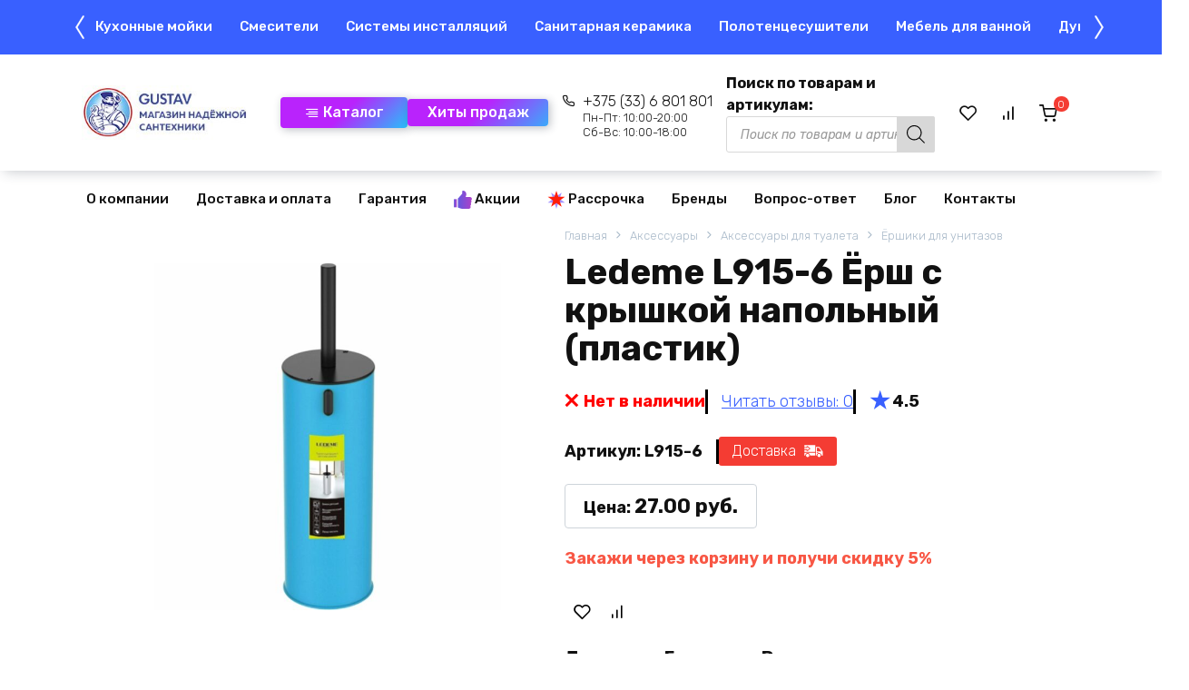

--- FILE ---
content_type: text/html; charset=UTF-8
request_url: https://gustav.by/product/ledeme-l915-6-yorsh-s-kryshkoy-napolnyy-plastik/
body_size: 36933
content:
<!doctype html> <html lang="ru-RU"> <head> <meta charset="UTF-8"> <meta name="viewport" content="width=device-width, initial-scale=1"> <link rel="icon" href="/favicon.ico" type="image/x-icon"> <link rel="icon" type="image/png" href="/favicon.png"> <link rel="apple-touch-icon" sizes="180x180" href="/apple-touch-icon.png"> <link rel="icon" type="image/png" sizes="32x32" href="/favicon-32x32.png"> <link rel="icon" type="image/png" sizes="16x16" href="/favicon-16x16.png"> <link rel="manifest" href="/site.webmanifest"> <link rel="mask-icon" href="/safari-pinned-tab.svg" color="#5bbad5"> <meta name="msapplication-TileColor" content="#a00e35"> <meta name="msapplication-TileImage" content="/mstile-144x144.png"> <meta name="theme-color" content="#ffffff"> <meta name="yandex-verification" content="6faf09510384971c"/> <meta name="google-site-verification" content="RPU8_Mx0dZuEvMVpVPwTw0rGKA8N_ZyqMS8xvpiEYWc"/> <meta name="mailru-domain" content="1lca60DacmQG1GQm"/> <title>Ledeme L915-6 Ёрш с крышкой напольный (пластик) в Минске✅ — купить со скидкой</title> <meta name='robots' content='max-image-preview:large'/> <!-- This site is optimized with the Yoast SEO Premium plugin v13.5 - https://yoast.com/wordpress/plugins/seo/ --> <meta name="description" content="Ledeme L915-6 Ёрш с крышкой напольный (пластик) в Минске. Ищете заинтересовавший вас товар и не устраивает стоимость. Звоните☎️ и мы всегда сможем договориться. Густав.Бай — покупка сантехники в два клика."/> <meta name="robots" content="max-snippet:-1, max-image-preview:large, max-video-preview:-1"/> <link rel="canonical" href="https://gustav.by/product/ledeme-l915-6-yorsh-s-kryshkoy-napolnyy-plastik/"/> <meta property="og:locale" content="ru_RU"/> <meta property="og:type" content="article"/> <meta property="og:title" content="Ledeme L915-6 Ёрш с крышкой напольный (пластик) в Минске✅ — купить со скидкой"/> <meta property="og:description" content="Ledeme L915-6 Ёрш с крышкой напольный (пластик) в Минске. Ищете заинтересовавший вас товар и не устраивает стоимость. Звоните☎️ и мы всегда сможем договориться. Густав.Бай — покупка сантехники в два клика."/> <meta property="og:url" content="https://gustav.by/product/ledeme-l915-6-yorsh-s-kryshkoy-napolnyy-plastik/"/> <meta property="og:site_name" content="Магазин сантехники в Минске «Густав»"/> <meta property="og:image" content="https://gustav.by/wp-content/uploads/2023/02/l915-61.jpg"/> <meta property="og:image:secure_url" content="https://gustav.by/wp-content/uploads/2023/02/l915-61.jpg"/> <meta property="og:image:width" content="700"/> <meta property="og:image:height" content="700"/> <meta name="twitter:card" content="summary_large_image"/> <meta name="twitter:description" content="Ledeme L915-6 Ёрш с крышкой напольный (пластик) в Минске. Ищете заинтересовавший вас товар и не устраивает стоимость. Звоните☎️ и мы всегда сможем договориться. Густав.Бай — покупка сантехники в два клика."/> <meta name="twitter:title" content="Ledeme L915-6 Ёрш с крышкой напольный (пластик) в Минске✅ — купить со скидкой"/> <meta name="twitter:image" content="https://gustav.by/wp-content/uploads/2023/02/l915-61.jpg"/> <script type='application/ld+json' class='yoast-schema-graph yoast-schema-graph--main'>{"@context":"https://schema.org","@graph":[{"@type":"Organization","@id":"https://gustav.by/#organization","name":"\u041e\u041e\u041e \u00ab\u0413\u0443\u0441\u0442\u0430\u0432\u00bb","url":"https://gustav.by/","sameAs":["https://www.youtube.com/channel/UCmEVDXgUbGRPgKB7CXn7_VQ"],"logo":{"@type":"ImageObject","@id":"https://gustav.by/#logo","inLanguage":"ru-RU","url":false,"caption":"\u041e\u041e\u041e \u00ab\u0413\u0443\u0441\u0442\u0430\u0432\u00bb"},"image":{"@id":"https://gustav.by/#logo"}},{"@type":"WebSite","@id":"https://gustav.by/#website","url":"https://gustav.by/","name":"\u041c\u0430\u0433\u0430\u0437\u0438\u043d \u0441\u0430\u043d\u0442\u0435\u0445\u043d\u0438\u043a\u0438 \u0432 \u041c\u0438\u043d\u0441\u043a\u0435 \u00ab\u0413\u0443\u0441\u0442\u0430\u0432\u00bb","inLanguage":"ru-RU","description":"\u0414\u043e\u0441\u0442\u0443\u043f\u043d\u0430\u044f \u0441\u0430\u043d\u0442\u0435\u0445\u043d\u0438\u043a\u0430 \u043d\u0430 Gustav.by","publisher":{"@id":"https://gustav.by/#organization"},"potentialAction":[{"@type":"SearchAction","target":"https://gustav.by/?s={search_term_string}","query-input":"required name=search_term_string"}]},{"@type":"ImageObject","@id":"https://gustav.by/product/ledeme-l915-6-yorsh-s-kryshkoy-napolnyy-plastik/#primaryimage","inLanguage":"ru-RU","url":"https://gustav.by/wp-content/uploads/2023/02/l915-61.jpg","width":700,"height":700,"caption":"\u0401\u0440\u0448 \u0441 \u043a\u0440\u044b\u0448\u043a\u043e\u0439 \u043d\u0430\u043f\u043e\u043b\u044c\u043d\u044b\u0439 Ledeme L915-6"},{"@type":"WebPage","@id":"https://gustav.by/product/ledeme-l915-6-yorsh-s-kryshkoy-napolnyy-plastik/#webpage","url":"https://gustav.by/product/ledeme-l915-6-yorsh-s-kryshkoy-napolnyy-plastik/","name":"Ledeme L915-6 \u0401\u0440\u0448 \u0441 \u043a\u0440\u044b\u0448\u043a\u043e\u0439 \u043d\u0430\u043f\u043e\u043b\u044c\u043d\u044b\u0439 (\u043f\u043b\u0430\u0441\u0442\u0438\u043a) \u0432 \u041c\u0438\u043d\u0441\u043a\u0435\u2705 \u2014 \u043a\u0443\u043f\u0438\u0442\u044c \u0441\u043e \u0441\u043a\u0438\u0434\u043a\u043e\u0439","isPartOf":{"@id":"https://gustav.by/#website"},"inLanguage":"ru-RU","primaryImageOfPage":{"@id":"https://gustav.by/product/ledeme-l915-6-yorsh-s-kryshkoy-napolnyy-plastik/#primaryimage"},"datePublished":"2023-02-28T11:16:59+00:00","dateModified":"2026-01-27T17:45:07+00:00","description":"Ledeme L915-6 \u0401\u0440\u0448 \u0441 \u043a\u0440\u044b\u0448\u043a\u043e\u0439 \u043d\u0430\u043f\u043e\u043b\u044c\u043d\u044b\u0439 (\u043f\u043b\u0430\u0441\u0442\u0438\u043a) \u0432 \u041c\u0438\u043d\u0441\u043a\u0435. \u0418\u0449\u0435\u0442\u0435 \u0437\u0430\u0438\u043d\u0442\u0435\u0440\u0435\u0441\u043e\u0432\u0430\u0432\u0448\u0438\u0439 \u0432\u0430\u0441 \u0442\u043e\u0432\u0430\u0440 \u0438 \u043d\u0435 \u0443\u0441\u0442\u0440\u0430\u0438\u0432\u0430\u0435\u0442 \u0441\u0442\u043e\u0438\u043c\u043e\u0441\u0442\u044c. \u0417\u0432\u043e\u043d\u0438\u0442\u0435\u260e\ufe0f \u0438 \u043c\u044b \u0432\u0441\u0435\u0433\u0434\u0430 \u0441\u043c\u043e\u0436\u0435\u043c \u0434\u043e\u0433\u043e\u0432\u043e\u0440\u0438\u0442\u044c\u0441\u044f. \u0413\u0443\u0441\u0442\u0430\u0432.\u0411\u0430\u0439 \u2014 \u043f\u043e\u043a\u0443\u043f\u043a\u0430 \u0441\u0430\u043d\u0442\u0435\u0445\u043d\u0438\u043a\u0438 \u0432 \u0434\u0432\u0430 \u043a\u043b\u0438\u043a\u0430.","breadcrumb":{"@id":"https://gustav.by/product/ledeme-l915-6-yorsh-s-kryshkoy-napolnyy-plastik/#breadcrumb"},"potentialAction":[{"@type":"ReadAction","target":["https://gustav.by/product/ledeme-l915-6-yorsh-s-kryshkoy-napolnyy-plastik/"]}]},{"@type":"BreadcrumbList","@id":"https://gustav.by/product/ledeme-l915-6-yorsh-s-kryshkoy-napolnyy-plastik/#breadcrumb","itemListElement":[{"@type":"ListItem","position":1,"item":{"@type":"WebPage","@id":"https://gustav.by/","url":"https://gustav.by/","name":"\u0413\u043b\u0430\u0432\u043d\u0430\u044f"}},{"@type":"ListItem","position":2,"item":{"@type":"WebPage","@id":"https://gustav.by/shop/","url":"https://gustav.by/shop/","name":"\u0422\u043e\u0432\u0430\u0440\u044b"}},{"@type":"ListItem","position":3,"item":{"@type":"WebPage","@id":"https://gustav.by/category/aksessuary/","url":"https://gustav.by/category/aksessuary/","name":"\u0410\u043a\u0441\u0435\u0441\u0441\u0443\u0430\u0440\u044b"}},{"@type":"ListItem","position":4,"item":{"@type":"WebPage","@id":"https://gustav.by/category/aksessuary/aksessuary-dlya-tualeta/","url":"https://gustav.by/category/aksessuary/aksessuary-dlya-tualeta/","name":"\u0410\u043a\u0441\u0435\u0441\u0441\u0443\u0430\u0440\u044b \u0434\u043b\u044f \u0442\u0443\u0430\u043b\u0435\u0442\u0430"}},{"@type":"ListItem","position":5,"item":{"@type":"WebPage","@id":"https://gustav.by/category/aksessuary/aksessuary-dlya-tualeta/ershiki-dlya-unitazov/","url":"https://gustav.by/category/aksessuary/aksessuary-dlya-tualeta/ershiki-dlya-unitazov/","name":"\u0401\u0440\u0448\u0438\u043a\u0438 \u0434\u043b\u044f \u0443\u043d\u0438\u0442\u0430\u0437\u043e\u0432"}},{"@type":"ListItem","position":6,"item":{"@type":"WebPage","@id":"https://gustav.by/product/ledeme-l915-6-yorsh-s-kryshkoy-napolnyy-plastik/","url":"https://gustav.by/product/ledeme-l915-6-yorsh-s-kryshkoy-napolnyy-plastik/","name":"Ledeme L915-6 \u0401\u0440\u0448 \u0441 \u043a\u0440\u044b\u0448\u043a\u043e\u0439 \u043d\u0430\u043f\u043e\u043b\u044c\u043d\u044b\u0439 (\u043f\u043b\u0430\u0441\u0442\u0438\u043a)"}}]}]}</script> <!-- / Yoast SEO Premium plugin. --> <style> .lazyload, .lazyloading { max-width: 100%; } </style> <style id='wp-img-auto-sizes-contain-inline-css'> img:is([sizes=auto i],[sizes^="auto," i]){contain-intrinsic-size:3000px 1500px} /*# sourceURL=wp-img-auto-sizes-contain-inline-css */ </style> <link rel='stylesheet' id='font-awesome-css' href='https://gustav.by/wp-content/plugins/woocommerce-ajax-filters/berocket/assets/css/font-awesome.min.css' media='all'/> <link rel='stylesheet' id='berocket_aapf_widget-style-css' href='https://gustav.by/wp-content/plugins/woocommerce-ajax-filters/assets/frontend/css/fullmain.min.css' media='all'/> <style id='classic-theme-styles-inline-css'> /*! This file is auto-generated */ .wp-block-button__link{color:#fff;background-color:#32373c;border-radius:9999px;box-shadow:none;text-decoration:none;padding:calc(.667em + 2px) calc(1.333em + 2px);font-size:1.125em}.wp-block-file__button{background:#32373c;color:#fff;text-decoration:none} /*# sourceURL=/wp-includes/css/classic-themes.min.css */ </style> <link rel='stylesheet' id='contact-form-7-css' href='https://gustav.by/wp-content/plugins/contact-form-7/includes/css/styles.css' media='all'/> <link rel='stylesheet' id='kk-star-ratings-css' href='https://gustav.by/wp-content/plugins/kk-star-ratings/src/core/public/css/kk-star-ratings.min.css' media='all'/> <link rel='stylesheet' id='woocommerce-variations-table-css' href='https://gustav.by/wp-content/plugins/woocommerce-variations-table/public/css/woocommerce-variations-table-public.css' media='all'/> <link rel='stylesheet' id='luminous-lightbox-css' href='https://gustav.by/wp-content/plugins/woocommerce-variations-table/public/css/vendor/luminous-basic.min.css' media='all'/> <link rel='stylesheet' id='woocommerce-variations-table-custom-css' href='https://gustav.by/wp-content/plugins/woocommerce-variations-table/public/css/woocommerce-variations-table-custom.css' media='all'/> <link rel='stylesheet' id='photoswipe-css' href='https://gustav.by/wp-content/plugins/woocommerce/assets/css/photoswipe/photoswipe.min.css' media='all'/> <link rel='stylesheet' id='photoswipe-default-skin-css' href='https://gustav.by/wp-content/plugins/woocommerce/assets/css/photoswipe/default-skin/default-skin.min.css' media='all'/> <style id='woocommerce-inline-inline-css'> .woocommerce form .form-row .required { visibility: visible; } /*# sourceURL=woocommerce-inline-inline-css */ </style> <link rel='stylesheet' id='yml-for-yandex-market-css' href='https://gustav.by/wp-content/plugins/yml-for-yandex-market/public/css/y4ym-public.css' media='all'/> <link rel='stylesheet' id='ivory-search-styles-css' href='https://gustav.by/wp-content/plugins/add-search-to-menu/public/css/ivory-search.min.css' media='all'/> <link rel='stylesheet' id='expert-review-style-css' href='https://gustav.by/wp-content/plugins/expert-review/assets/public/css/styles.min.css' media='all'/> <link rel='stylesheet' id='my-popup-style-css' href='https://gustav.by/wp-content/plugins/my-popup/assets/public/css/styles.min.css' media='all'/> <link rel='stylesheet' id='woo-variation-swatches-css' href='https://gustav.by/wp-content/plugins/woo-variation-swatches/assets/css/frontend.min.css' media='all'/> <style id='woo-variation-swatches-inline-css'> :root { --wvs-tick:url("data:image/svg+xml;utf8,%3Csvg filter='drop-shadow(0px 0px 2px rgb(0 0 0 / .8))' xmlns='http://www.w3.org/2000/svg' viewBox='0 0 30 30'%3E%3Cpath fill='none' stroke='%23ffffff' stroke-linecap='round' stroke-linejoin='round' stroke-width='4' d='M4 16L11 23 27 7'/%3E%3C/svg%3E"); --wvs-cross:url("data:image/svg+xml;utf8,%3Csvg filter='drop-shadow(0px 0px 5px rgb(255 255 255 / .6))' xmlns='http://www.w3.org/2000/svg' width='72px' height='72px' viewBox='0 0 24 24'%3E%3Cpath fill='none' stroke='%23ff0000' stroke-linecap='round' stroke-width='0.6' d='M5 5L19 19M19 5L5 19'/%3E%3C/svg%3E"); --wvs-single-product-item-width:30px; --wvs-single-product-item-height:30px; --wvs-single-product-item-font-size:16px} /*# sourceURL=woo-variation-swatches-inline-css */ </style> <link rel='stylesheet' id='hint-css' href='https://gustav.by/wp-content/plugins/wpc-linked-variation/assets/libs/hint/hint.css' media='all'/> <link rel='stylesheet' id='wpclv-frontend-css' href='https://gustav.by/wp-content/plugins/wpc-linked-variation/assets/css/frontend.css' media='all'/> <link rel='stylesheet' id='dgwt-wcas-style-css' href='https://gustav.by/wp-content/plugins/ajax-search-for-woocommerce/assets/css/style.min.css' media='all'/> <link rel='stylesheet' id='google-fonts-css' href='https://fonts.googleapis.com/css?family=Rubik%3A300%2C400%2C400i%2C500%2C700&#038;subset=cyrillic&#038;display=swap' media='all'/> <link rel='stylesheet' id='bono-style-css' href='https://gustav.by/wp-content/themes/bono/assets/css/style.min.css' media='all'/> <link rel='stylesheet' id='flexible-shipping-free-shipping-css' href='https://gustav.by/wp-content/plugins/flexible-shipping/assets/dist/css/free-shipping.css' media='all'/> <link rel='stylesheet' id='owl-style-css' href='https://gustav.by/wp-content/themes/bono_child/owl/owl.carousel.min.css' media='all'/> <link rel='stylesheet' id='bono-style-child-css' href='https://gustav.by/wp-content/themes/bono_child/style.css' media='all'/> <script type="text/template" id="tmpl-variation-template">
	<div class="woocommerce-variation-description">{{{ data.variation.variation_description }}}</div>
	<div class="woocommerce-variation-price">{{{ data.variation.price_html }}}</div>
	<div class="woocommerce-variation-availability">{{{ data.variation.availability_html }}}</div>
</script> <script type="text/template" id="tmpl-unavailable-variation-template">
	<p role="alert">Этот товар недоступен. Пожалуйста, выберите другую комбинацию.</p>
</script> <script src="https://gustav.by/wp-includes/js/jquery/jquery.min.js" id="jquery-core-js"></script> <script id="jquery-js-after">
					function optimocha_getCookie(name) {
						var v = document.cookie.match("(^|;) ?" + name + "=([^;]*)(;|$)");
						return v ? v[2] : null;
					}

					function optimocha_check_wc_cart_script() {
					var cart_src = "https://gustav.by/wp-content/plugins/woocommerce/assets/js/frontend/cart-fragments.min.js";
					var script_id = "optimocha_loaded_wc_cart_fragments";

						if( document.getElementById(script_id) !== null ) {
							return false;
						}

						if( optimocha_getCookie("woocommerce_cart_hash") ) {
							var script = document.createElement("script");
							script.id = script_id;
							script.src = cart_src;
							script.async = true;
							document.head.appendChild(script);
						}
					}

					optimocha_check_wc_cart_script();
					document.addEventListener("click", function(){setTimeout(optimocha_check_wc_cart_script,1000);});
					
//# sourceURL=jquery-js-after
</script> <script src="https://gustav.by/wp-includes/js/jquery/ui/core.min.js" id="jquery-ui-core-js"></script> <script src="https://gustav.by/wp-includes/js/jquery/ui/mouse.min.js" id="jquery-ui-mouse-js"></script> <script src="https://gustav.by/wp-includes/js/jquery/ui/slider.min.js" id="jquery-ui-slider-js"></script> <script src="https://gustav.by/wp-includes/js/jquery/ui/datepicker.min.js" id="jquery-ui-datepicker-js"></script> <script id="jquery-ui-datepicker-js-after">
jQuery(function(jQuery){jQuery.datepicker.setDefaults({"closeText":"\u0417\u0430\u043a\u0440\u044b\u0442\u044c","currentText":"\u0421\u0435\u0433\u043e\u0434\u043d\u044f","monthNames":["\u042f\u043d\u0432\u0430\u0440\u044c","\u0424\u0435\u0432\u0440\u0430\u043b\u044c","\u041c\u0430\u0440\u0442","\u0410\u043f\u0440\u0435\u043b\u044c","\u041c\u0430\u0439","\u0418\u044e\u043d\u044c","\u0418\u044e\u043b\u044c","\u0410\u0432\u0433\u0443\u0441\u0442","\u0421\u0435\u043d\u0442\u044f\u0431\u0440\u044c","\u041e\u043a\u0442\u044f\u0431\u0440\u044c","\u041d\u043e\u044f\u0431\u0440\u044c","\u0414\u0435\u043a\u0430\u0431\u0440\u044c"],"monthNamesShort":["\u042f\u043d\u0432","\u0424\u0435\u0432","\u041c\u0430\u0440","\u0410\u043f\u0440","\u041c\u0430\u0439","\u0418\u044e\u043d","\u0418\u044e\u043b","\u0410\u0432\u0433","\u0421\u0435\u043d","\u041e\u043a\u0442","\u041d\u043e\u044f","\u0414\u0435\u043a"],"nextText":"\u0414\u0430\u043b\u0435\u0435","prevText":"\u041d\u0430\u0437\u0430\u0434","dayNames":["\u0412\u043e\u0441\u043a\u0440\u0435\u0441\u0435\u043d\u044c\u0435","\u041f\u043e\u043d\u0435\u0434\u0435\u043b\u044c\u043d\u0438\u043a","\u0412\u0442\u043e\u0440\u043d\u0438\u043a","\u0421\u0440\u0435\u0434\u0430","\u0427\u0435\u0442\u0432\u0435\u0440\u0433","\u041f\u044f\u0442\u043d\u0438\u0446\u0430","\u0421\u0443\u0431\u0431\u043e\u0442\u0430"],"dayNamesShort":["\u0412\u0441","\u041f\u043d","\u0412\u0442","\u0421\u0440","\u0427\u0442","\u041f\u0442","\u0421\u0431"],"dayNamesMin":["\u0412\u0441","\u041f\u043d","\u0412\u0442","\u0421\u0440","\u0427\u0442","\u041f\u0442","\u0421\u0431"],"dateFormat":"dd.mm.yy","firstDay":1,"isRTL":false});});
//# sourceURL=jquery-ui-datepicker-js-after
</script> <script id="berocket_aapf_widget-script-js-extra">
var the_ajax_script = {"disable_ajax_loading":"","url_variable":"filters","url_mask":"%t%[%v%]","url_split":"|","nice_url_variable":"filters","nice_url_value_1":"/","nice_url_value_2":"","nice_url_split":"/","version":"3.1.9.7","number_style":[",",".",2],"current_language":"","current_page_url":"https://gustav.by/product/ledeme-l915-6-yorsh-s-kryshkoy-napolnyy-plastik","ajaxurl":"https://gustav.by/wp-admin/admin-ajax.php","product_cat":"-1","product_taxonomy":"-1","s":"","products_holder_id":".shop-grid","result_count_class":".woocommerce-result-count","ordering_class":"form.woocommerce-ordering","pagination_class":".woocommerce-pagination","control_sorting":"1","seo_friendly_urls":"1","seo_uri_decode":"1","slug_urls":"","nice_urls":"","ub_product_count":"1","ub_product_text":"\u043f\u043e\u0437.","ub_product_button_text":"\u041f\u043e\u043a\u0430\u0437\u0430\u0442\u044c","default_sorting":"rating","first_page":"1","scroll_shop_top":"1","ajax_request_load":"1","ajax_request_load_style":"jquery","use_request_method":"get","no_products":"\u003Cdiv class=\"bapf_no_products\"\u003E\u003Cdiv class=\"woocommerce-no-products-found\"\u003E\n\t\n\t\u003Cdiv class=\"woocommerce-info\" role=\"status\"\u003E\n\t\t\u0422\u043e\u0432\u0430\u0440\u043e\u0432, \u0441\u043e\u043e\u0442\u0432\u0435\u0442\u0441\u0442\u0432\u0443\u044e\u0449\u0438\u0445 \u0432\u0430\u0448\u0435\u043c\u0443 \u0437\u0430\u043f\u0440\u043e\u0441\u0443, \u043d\u0435 \u043e\u0431\u043d\u0430\u0440\u0443\u0436\u0435\u043d\u043e.\t\u003C/div\u003E\n\u003C/div\u003E\n\u003C/div\u003E","recount_products":"1","pos_relative":"","woocommerce_removes":{"result_count":"","ordering":"","pagination":"","pagination_ajax":true},"pagination_ajax":"1","description_show":"click","description_hide":"click","hide_sel_value":"","hide_o_value":"1","use_select2":"","hide_empty_value":"1","hide_button_value":"","scroll_shop_top_px":"-180","load_image":"\u003Cdiv class=\"bapf_loader_page\"\u003E\u003Cdiv class=\"bapf_lcontainer\"\u003E\u003Cspan class=\"bapf_loader\"\u003E\u003Cspan class=\"bapf_lfirst\"\u003E\u003C/span\u003E\u003Cspan class=\"bapf_lsecond\"\u003E\u003C/span\u003E\u003C/span\u003E\u003C/div\u003E\u003C/div\u003E","translate":{"show_value":"\u041f\u043e\u043a\u0430\u0437\u0430\u0442\u044c \u0437\u043d\u0430\u0447\u0435\u043d\u0438\u0435(\u044f)","hide_value":"\u0421\u043a\u0440\u044b\u0442\u044c \u0437\u043d\u0430\u0447\u0435\u043d\u0438\u0435(\u044f)","unselect_all":"\u0421\u043d\u044f\u0442\u044c \u0432\u0441\u0435","nothing_selected":"\u041d\u0438\u0447\u0435\u0433\u043e \u043d\u0435 \u0432\u044b\u0431\u0440\u0430\u043d\u043e","products":"\u0442\u043e\u0432\u0430\u0440\u044b"},"trailing_slash":"1","pagination_base":"page","reload_changed_filters":"","operator_and":"+","operator_or":"-","nice_url_mask":"%t%/%v%","nn_url_variable":"filters","nn_url_mask":"%t%[%v%]","nn_url_value_1":"[","nn_url_value_2":"]","nn_url_split":"|"};
//# sourceURL=berocket_aapf_widget-script-js-extra
</script> <script src="https://gustav.by/wp-content/plugins/woocommerce-ajax-filters/assets/frontend/js/fullmain.min.js" id="berocket_aapf_widget-script-js"></script> <script src="https://gustav.by/wp-content/plugins/wp-yandex-metrika/assets/YmEc.min.js" id="wp-yandex-metrika_YmEc-js"></script> <script id="wp-yandex-metrika_YmEc-js-after">
window.tmpwpym={datalayername:'dataLayer',counters:JSON.parse('[{"number":"92984924","webvisor":"1"}]'),targets:JSON.parse('[]')};
//# sourceURL=wp-yandex-metrika_YmEc-js-after
</script> <script src="https://gustav.by/wp-content/plugins/wp-yandex-metrika/assets/frontend.min.js" id="wp-yandex-metrika_frontend-js"></script> <script src="https://gustav.by/wp-content/plugins/woocommerce/assets/js/jquery-blockui/jquery.blockUI.min.js" id="wc-jquery-blockui-js" data-wp-strategy="defer"></script> <script src="https://gustav.by/wp-content/plugins/woocommerce/assets/js/flexslider/jquery.flexslider.min.js" id="wc-flexslider-js" defer data-wp-strategy="defer"></script> <script src="https://gustav.by/wp-content/plugins/woocommerce/assets/js/photoswipe/photoswipe.min.js" id="wc-photoswipe-js" defer data-wp-strategy="defer"></script> <script src="https://gustav.by/wp-content/plugins/woocommerce/assets/js/photoswipe/photoswipe-ui-default.min.js" id="wc-photoswipe-ui-default-js" defer data-wp-strategy="defer"></script> <script src="https://gustav.by/wp-content/plugins/woocommerce/assets/js/js-cookie/js.cookie.min.js" id="wc-js-cookie-js" defer data-wp-strategy="defer"></script> <script id="woocommerce-js-extra">
var woocommerce_params = {"ajax_url":"/wp-admin/admin-ajax.php","wc_ajax_url":"/?wc-ajax=%%endpoint%%","i18n_password_show":"\u041f\u043e\u043a\u0430\u0437\u0430\u0442\u044c \u043f\u0430\u0440\u043e\u043b\u044c","i18n_password_hide":"\u0421\u043a\u0440\u044b\u0442\u044c \u043f\u0430\u0440\u043e\u043b\u044c"};
//# sourceURL=woocommerce-js-extra
</script> <script src="https://gustav.by/wp-content/plugins/woocommerce/assets/js/frontend/woocommerce.min.js" id="woocommerce-js" defer data-wp-strategy="defer"></script> <script src="https://gustav.by/wp-content/plugins/yml-for-yandex-market/public/js/y4ym-public.js" id="yml-for-yandex-market-js"></script> <style>.pseudo-clearfy-link { color: #008acf; cursor: pointer;}.pseudo-clearfy-link:hover { text-decoration: none;}</style><meta name="verification" content="f612c7d25f5690ad41496fcfdbf8d1"/> <script>
			document.documentElement.className = document.documentElement.className.replace('no-js', 'js');
		</script> <style> .no-js img.lazyload { display: none; } figure.wp-block-image img.lazyloading { min-width: 150px; } .lazyload, .lazyloading { --smush-placeholder-width: 100px; --smush-placeholder-aspect-ratio: 1/1; width: var(--smush-image-width, var(--smush-placeholder-width)) !important; aspect-ratio: var(--smush-image-aspect-ratio, var(--smush-placeholder-aspect-ratio)) !important; } .lazyload, .lazyloading { opacity: 0; } .lazyloaded { opacity: 1; transition: opacity 400ms; transition-delay: 0ms; } </style> <style> .dgwt-wcas-ico-magnifier,.dgwt-wcas-ico-magnifier-handler{max-width:20px}.dgwt-wcas-search-wrapp .dgwt-wcas-sf-wrapp input[type=search].dgwt-wcas-search-input,.dgwt-wcas-search-wrapp .dgwt-wcas-sf-wrapp input[type=search].dgwt-wcas-search-input:hover,.dgwt-wcas-search-wrapp .dgwt-wcas-sf-wrapp input[type=search].dgwt-wcas-search-input:focus{border-color:#d8d8d8}.dgwt-wcas-search-wrapp .dgwt-wcas-sf-wrapp .dgwt-wcas-search-submit::before{border-color:transparent #d8d8d8}.dgwt-wcas-search-wrapp .dgwt-wcas-sf-wrapp .dgwt-wcas-search-submit:hover::before,.dgwt-wcas-search-wrapp .dgwt-wcas-sf-wrapp .dgwt-wcas-search-submit:focus::before{border-right-color:#d8d8d8}.dgwt-wcas-search-wrapp .dgwt-wcas-sf-wrapp .dgwt-wcas-search-submit,.dgwt-wcas-om-bar .dgwt-wcas-om-return{background-color:#d8d8d8;color:#000}.dgwt-wcas-search-wrapp .dgwt-wcas-ico-magnifier,.dgwt-wcas-search-wrapp .dgwt-wcas-sf-wrapp .dgwt-wcas-search-submit svg path,.dgwt-wcas-om-bar .dgwt-wcas-om-return svg path{fill:#000} </style> <link rel="preload" href="https://gustav.by/wp-content/themes/bono/assets/fonts/wpshop-core.ttf" as="font" crossorigin> <style id="bono-custom-styles">.super-header{background-color:#ffffff}.super-header a{color:#dd0606}.site-logotype{max-width:243px}.site-logotype img{max-height:80px}.scrolltop{width:70px}.scrolltop{height:70px}.scrolltop:before{content:"\21d1"}@media (min-width: 768px){body.custom-background{background-repeat:repeat-y}}@media (min-width: 768px){body.custom-background{background-position:left top}}@media (min-width: 768px){.site-header{background-repeat:repeat-x}}@media (max-width: 991px){.widget-area{display: block}}@media (max-width: 991px){.footer-navigation{display: block}}@media (max-width:767px){.shop-grid--columns-3 .product-category, .shop-grid--columns-3 .shop-item:not(.shop-item--type-small), .wc-block-grid.has-3-columns .shop-item:not(.shop-item--type-small), .wc-block-grid.has-3-columns .shop-item:not(.shop-item--type-small), .shop-grid--columns-4 .product-category, .shop-grid--columns-4 .shop-item:not(.shop-item--type-small), .wc-block-grid.has-4-columns .shop-item:not(.shop-item--type-small), .wc-block-grid.has-4-columns .shop-item:not(.shop-item--type-small){width:50%}}@media (max-width:767px){.wc-block-grid.has-2-columns .wc-block-grid__product, .wc-block-grid.has-3-columns .wc-block-grid__product, .wc-block-grid.has-4-columns .wc-block-grid__product, .wc-block-grid.has-5-columns .wc-block-grid__product, .wc-block-grid.has-6-columns .wc-block-grid__product, .wc-block-grid.has-7-columns .wc-block-grid__product, .wc-block-grid.has-8-columns .wc-block-grid__product{flex:1 0 50%;max-width:50%}}</style> <noscript><style>.woocommerce-product-gallery{ opacity: 1 !important; }</style></noscript> <!-- Yandex.Metrica counter --> <script type="text/javascript">
            (function (m, e, t, r, i, k, a) {
                m[i] = m[i] || function () {
                    (m[i].a = m[i].a || []).push(arguments)
                };
                m[i].l = 1 * new Date();
                k = e.createElement(t), a = e.getElementsByTagName(t)[0], k.async = 1, k.src = r, a.parentNode.insertBefore(k, a)
            })

            (window, document, "script", "https://mc.yandex.ru/metrika/tag.js", "ym");

            ym("92984924", "init", {
                clickmap: true,
                trackLinks: true,
                accurateTrackBounce: true,
                webvisor: true,
                ecommerce: "dataLayer",
                params: {
                    __ym: {
                        "ymCmsPlugin": {
                            "cms": "wordpress",
                            "cmsVersion":"6.9",
                            "pluginVersion": "1.2.2",
                            "ymCmsRip": "1555929591"
                        }
                    }
                }
            });
        </script> <!-- /Yandex.Metrica counter --> <style id="wp-custom-css"> .sticky-menu { overflow: hidden; min-height: 60px; max-height: 60px; } .shop-item__image { height: 270px; } </style> <style type="text/css"> .is-form-id-46354 .is-search-submit:focus, .is-form-id-46354 .is-search-submit:hover, .is-form-id-46354 .is-search-submit, .is-form-id-46354 .is-search-icon { color: #000000 !important; background-color: #d8d8d8 !important; border-color: #d8d8d8 !important; } .is-form-id-46354 .is-search-submit path { fill: #000000 !important; } .is-form-style-1.is-form-id-46354 .is-search-input:focus, .is-form-style-1.is-form-id-46354 .is-search-input:hover, .is-form-style-1.is-form-id-46354 .is-search-input, .is-form-style-2.is-form-id-46354 .is-search-input:focus, .is-form-style-2.is-form-id-46354 .is-search-input:hover, .is-form-style-2.is-form-id-46354 .is-search-input, .is-form-style-3.is-form-id-46354 .is-search-input:focus, .is-form-style-3.is-form-id-46354 .is-search-input:hover, .is-form-style-3.is-form-id-46354 .is-search-input, .is-form-id-46354 .is-search-input:focus, .is-form-id-46354 .is-search-input:hover, .is-form-id-46354 .is-search-input { border-color: #d8d8d8 !important; } </style> <style type="text/css"> .is-form-id-21278 .is-search-submit:focus, .is-form-id-21278 .is-search-submit:hover, .is-form-id-21278 .is-search-submit, .is-form-id-21278 .is-search-icon { background-color: #d8d8d8 !important; border-color: #d8d8d8 !important; } </style> <!-- Yandex.Metrika counter --> <script type="text/javascript" >
   (function(m,e,t,r,i,k,a){m[i]=m[i]||function(){(m[i].a=m[i].a||[]).push(arguments)};
   m[i].l=1*new Date();
   for (var j = 0; j < document.scripts.length; j++) {if (document.scripts[j].src === r) { return; }}
   k=e.createElement(t),a=e.getElementsByTagName(t)[0],k.async=1,k.src=r,a.parentNode.insertBefore(k,a)})
   (window, document, "script", "https://mc.yandex.ru/metrika/tag.js", "ym");

   ym(92984924, "init", {
        clickmap:true,
        trackLinks:true,
        accurateTrackBounce:true,
        webvisor:true
   });
</script> <noscript><div><img src="https://mc.yandex.ru/watch/92984924" style="position:absolute; left:-9999px;" alt=""/></div></noscript> <!-- /Yandex.Metrika counter --> <!-- Google Tag Manager --> <script>(function(w,d,s,l,i){w[l]=w[l]||[];w[l].push({'gtm.start':
new Date().getTime(),event:'gtm.js'});var f=d.getElementsByTagName(s)[0],
j=d.createElement(s),dl=l!='dataLayer'?'&l='+l:'';j.async=true;j.src=
'https://www.googletagmanager.com/gtm.js?id='+i+dl;f.parentNode.insertBefore(j,f);
})(window,document,'script','dataLayer','GTM-P9JNGPH');</script> <!-- End Google Tag Manager --><link rel='stylesheet' id='wc-blocks-style-css' href='https://gustav.by/wp-content/plugins/woocommerce/assets/client/blocks/wc-blocks.css' media='all' />
<style id='global-styles-inline-css'>
:root{--wp--preset--aspect-ratio--square: 1;--wp--preset--aspect-ratio--4-3: 4/3;--wp--preset--aspect-ratio--3-4: 3/4;--wp--preset--aspect-ratio--3-2: 3/2;--wp--preset--aspect-ratio--2-3: 2/3;--wp--preset--aspect-ratio--16-9: 16/9;--wp--preset--aspect-ratio--9-16: 9/16;--wp--preset--color--black: #000000;--wp--preset--color--cyan-bluish-gray: #abb8c3;--wp--preset--color--white: #ffffff;--wp--preset--color--pale-pink: #f78da7;--wp--preset--color--vivid-red: #cf2e2e;--wp--preset--color--luminous-vivid-orange: #ff6900;--wp--preset--color--luminous-vivid-amber: #fcb900;--wp--preset--color--light-green-cyan: #7bdcb5;--wp--preset--color--vivid-green-cyan: #00d084;--wp--preset--color--pale-cyan-blue: #8ed1fc;--wp--preset--color--vivid-cyan-blue: #0693e3;--wp--preset--color--vivid-purple: #9b51e0;--wp--preset--gradient--vivid-cyan-blue-to-vivid-purple: linear-gradient(135deg,rgb(6,147,227) 0%,rgb(155,81,224) 100%);--wp--preset--gradient--light-green-cyan-to-vivid-green-cyan: linear-gradient(135deg,rgb(122,220,180) 0%,rgb(0,208,130) 100%);--wp--preset--gradient--luminous-vivid-amber-to-luminous-vivid-orange: linear-gradient(135deg,rgb(252,185,0) 0%,rgb(255,105,0) 100%);--wp--preset--gradient--luminous-vivid-orange-to-vivid-red: linear-gradient(135deg,rgb(255,105,0) 0%,rgb(207,46,46) 100%);--wp--preset--gradient--very-light-gray-to-cyan-bluish-gray: linear-gradient(135deg,rgb(238,238,238) 0%,rgb(169,184,195) 100%);--wp--preset--gradient--cool-to-warm-spectrum: linear-gradient(135deg,rgb(74,234,220) 0%,rgb(151,120,209) 20%,rgb(207,42,186) 40%,rgb(238,44,130) 60%,rgb(251,105,98) 80%,rgb(254,248,76) 100%);--wp--preset--gradient--blush-light-purple: linear-gradient(135deg,rgb(255,206,236) 0%,rgb(152,150,240) 100%);--wp--preset--gradient--blush-bordeaux: linear-gradient(135deg,rgb(254,205,165) 0%,rgb(254,45,45) 50%,rgb(107,0,62) 100%);--wp--preset--gradient--luminous-dusk: linear-gradient(135deg,rgb(255,203,112) 0%,rgb(199,81,192) 50%,rgb(65,88,208) 100%);--wp--preset--gradient--pale-ocean: linear-gradient(135deg,rgb(255,245,203) 0%,rgb(182,227,212) 50%,rgb(51,167,181) 100%);--wp--preset--gradient--electric-grass: linear-gradient(135deg,rgb(202,248,128) 0%,rgb(113,206,126) 100%);--wp--preset--gradient--midnight: linear-gradient(135deg,rgb(2,3,129) 0%,rgb(40,116,252) 100%);--wp--preset--font-size--small: 19.5px;--wp--preset--font-size--medium: 20px;--wp--preset--font-size--large: 36.5px;--wp--preset--font-size--x-large: 42px;--wp--preset--font-size--normal: 22px;--wp--preset--font-size--huge: 49.5px;--wp--preset--spacing--20: 0.44rem;--wp--preset--spacing--30: 0.67rem;--wp--preset--spacing--40: 1rem;--wp--preset--spacing--50: 1.5rem;--wp--preset--spacing--60: 2.25rem;--wp--preset--spacing--70: 3.38rem;--wp--preset--spacing--80: 5.06rem;--wp--preset--shadow--natural: 6px 6px 9px rgba(0, 0, 0, 0.2);--wp--preset--shadow--deep: 12px 12px 50px rgba(0, 0, 0, 0.4);--wp--preset--shadow--sharp: 6px 6px 0px rgba(0, 0, 0, 0.2);--wp--preset--shadow--outlined: 6px 6px 0px -3px rgb(255, 255, 255), 6px 6px rgb(0, 0, 0);--wp--preset--shadow--crisp: 6px 6px 0px rgb(0, 0, 0);}:where(.is-layout-flex){gap: 0.5em;}:where(.is-layout-grid){gap: 0.5em;}body .is-layout-flex{display: flex;}.is-layout-flex{flex-wrap: wrap;align-items: center;}.is-layout-flex > :is(*, div){margin: 0;}body .is-layout-grid{display: grid;}.is-layout-grid > :is(*, div){margin: 0;}:where(.wp-block-columns.is-layout-flex){gap: 2em;}:where(.wp-block-columns.is-layout-grid){gap: 2em;}:where(.wp-block-post-template.is-layout-flex){gap: 1.25em;}:where(.wp-block-post-template.is-layout-grid){gap: 1.25em;}.has-black-color{color: var(--wp--preset--color--black) !important;}.has-cyan-bluish-gray-color{color: var(--wp--preset--color--cyan-bluish-gray) !important;}.has-white-color{color: var(--wp--preset--color--white) !important;}.has-pale-pink-color{color: var(--wp--preset--color--pale-pink) !important;}.has-vivid-red-color{color: var(--wp--preset--color--vivid-red) !important;}.has-luminous-vivid-orange-color{color: var(--wp--preset--color--luminous-vivid-orange) !important;}.has-luminous-vivid-amber-color{color: var(--wp--preset--color--luminous-vivid-amber) !important;}.has-light-green-cyan-color{color: var(--wp--preset--color--light-green-cyan) !important;}.has-vivid-green-cyan-color{color: var(--wp--preset--color--vivid-green-cyan) !important;}.has-pale-cyan-blue-color{color: var(--wp--preset--color--pale-cyan-blue) !important;}.has-vivid-cyan-blue-color{color: var(--wp--preset--color--vivid-cyan-blue) !important;}.has-vivid-purple-color{color: var(--wp--preset--color--vivid-purple) !important;}.has-black-background-color{background-color: var(--wp--preset--color--black) !important;}.has-cyan-bluish-gray-background-color{background-color: var(--wp--preset--color--cyan-bluish-gray) !important;}.has-white-background-color{background-color: var(--wp--preset--color--white) !important;}.has-pale-pink-background-color{background-color: var(--wp--preset--color--pale-pink) !important;}.has-vivid-red-background-color{background-color: var(--wp--preset--color--vivid-red) !important;}.has-luminous-vivid-orange-background-color{background-color: var(--wp--preset--color--luminous-vivid-orange) !important;}.has-luminous-vivid-amber-background-color{background-color: var(--wp--preset--color--luminous-vivid-amber) !important;}.has-light-green-cyan-background-color{background-color: var(--wp--preset--color--light-green-cyan) !important;}.has-vivid-green-cyan-background-color{background-color: var(--wp--preset--color--vivid-green-cyan) !important;}.has-pale-cyan-blue-background-color{background-color: var(--wp--preset--color--pale-cyan-blue) !important;}.has-vivid-cyan-blue-background-color{background-color: var(--wp--preset--color--vivid-cyan-blue) !important;}.has-vivid-purple-background-color{background-color: var(--wp--preset--color--vivid-purple) !important;}.has-black-border-color{border-color: var(--wp--preset--color--black) !important;}.has-cyan-bluish-gray-border-color{border-color: var(--wp--preset--color--cyan-bluish-gray) !important;}.has-white-border-color{border-color: var(--wp--preset--color--white) !important;}.has-pale-pink-border-color{border-color: var(--wp--preset--color--pale-pink) !important;}.has-vivid-red-border-color{border-color: var(--wp--preset--color--vivid-red) !important;}.has-luminous-vivid-orange-border-color{border-color: var(--wp--preset--color--luminous-vivid-orange) !important;}.has-luminous-vivid-amber-border-color{border-color: var(--wp--preset--color--luminous-vivid-amber) !important;}.has-light-green-cyan-border-color{border-color: var(--wp--preset--color--light-green-cyan) !important;}.has-vivid-green-cyan-border-color{border-color: var(--wp--preset--color--vivid-green-cyan) !important;}.has-pale-cyan-blue-border-color{border-color: var(--wp--preset--color--pale-cyan-blue) !important;}.has-vivid-cyan-blue-border-color{border-color: var(--wp--preset--color--vivid-cyan-blue) !important;}.has-vivid-purple-border-color{border-color: var(--wp--preset--color--vivid-purple) !important;}.has-vivid-cyan-blue-to-vivid-purple-gradient-background{background: var(--wp--preset--gradient--vivid-cyan-blue-to-vivid-purple) !important;}.has-light-green-cyan-to-vivid-green-cyan-gradient-background{background: var(--wp--preset--gradient--light-green-cyan-to-vivid-green-cyan) !important;}.has-luminous-vivid-amber-to-luminous-vivid-orange-gradient-background{background: var(--wp--preset--gradient--luminous-vivid-amber-to-luminous-vivid-orange) !important;}.has-luminous-vivid-orange-to-vivid-red-gradient-background{background: var(--wp--preset--gradient--luminous-vivid-orange-to-vivid-red) !important;}.has-very-light-gray-to-cyan-bluish-gray-gradient-background{background: var(--wp--preset--gradient--very-light-gray-to-cyan-bluish-gray) !important;}.has-cool-to-warm-spectrum-gradient-background{background: var(--wp--preset--gradient--cool-to-warm-spectrum) !important;}.has-blush-light-purple-gradient-background{background: var(--wp--preset--gradient--blush-light-purple) !important;}.has-blush-bordeaux-gradient-background{background: var(--wp--preset--gradient--blush-bordeaux) !important;}.has-luminous-dusk-gradient-background{background: var(--wp--preset--gradient--luminous-dusk) !important;}.has-pale-ocean-gradient-background{background: var(--wp--preset--gradient--pale-ocean) !important;}.has-electric-grass-gradient-background{background: var(--wp--preset--gradient--electric-grass) !important;}.has-midnight-gradient-background{background: var(--wp--preset--gradient--midnight) !important;}.has-small-font-size{font-size: var(--wp--preset--font-size--small) !important;}.has-medium-font-size{font-size: var(--wp--preset--font-size--medium) !important;}.has-large-font-size{font-size: var(--wp--preset--font-size--large) !important;}.has-x-large-font-size{font-size: var(--wp--preset--font-size--x-large) !important;}
/*# sourceURL=global-styles-inline-css */
</style>
<link rel='stylesheet' id='gglcptch-css' href='https://gustav.by/wp-content/plugins/google-captcha/css/gglcptch.css' media='all' />
<link rel='stylesheet' id='berocket_framework_tippy-css' href='https://gustav.by/wp-content/plugins/woocommerce-ajax-filters/berocket/libraries/../assets/tippy/tippy.css' media='all' />
<link rel='stylesheet' id='berocket_framework_popup-animate-css' href='https://gustav.by/wp-content/plugins/woocommerce-ajax-filters/berocket/libraries/../assets/popup/animate.css' media='all' />
<link rel='stylesheet' id='gglcptch_hide-css' href='https://gustav.by/wp-content/plugins/google-captcha/css/hide_badge.css' media='all' />
</head> <body class="wp-singular product-template-default single single-product postid-2503 wp-embed-responsive wp-theme-bono wp-child-theme-bono_child theme-bono woocommerce woocommerce-page woocommerce-no-js bono woo-variation-swatches wvs-behavior-blur wvs-theme-bono_child wvs-show-label wvs-tooltip woocommerce-active sidebar-none"> <!-- Google Tag Manager (noscript) --> <noscript><iframe data-src="https://www.googletagmanager.com/ns.html?id=GTM-P9JNGPH" height="0" width="0" style="display:none;visibility:hidden" src="[data-uri]" class="lazyload" data-load-mode="1"></iframe></noscript> <!-- End Google Tag Manager (noscript) --> <div id="page" class="site"> <a class="skip-link screen-reader-text" href="#content">Перейти к содержанию</a> <div class="sticky-menu"> <nav class="main-navigation" itemscope="" itemtype="http://schema.org/SiteNavigationElement"> <div class="main-navigation-inner fixed"> <div class="menu-menyu-nad-shapkoy-container"><ul id="menu-menyu-nad-shapkoy" class="menu"><li id="menu-item-11143" class="menu-item menu-item-type-custom menu-item-object-custom menu-item-11143"><a href="https://gustav.by/category/kuhonnye-moyki/">Кухонные мойки</a></li> <li id="menu-item-4624" class="menu-item menu-item-type-custom menu-item-object-custom menu-item-4624"><a href="https://gustav.by/category/smesiteli/">Смесители</a></li> <li id="menu-item-18398" class="menu-item menu-item-type-taxonomy menu-item-object-product_cat menu-item-18398"><a href="https://gustav.by/category/sistemy-installyatsiy/">Системы инсталляций</a></li> <li id="menu-item-17839" class="menu-item menu-item-type-taxonomy menu-item-object-product_cat menu-item-17839"><a href="https://gustav.by/category/sanitarnaya-keramika/">Санитарная керамика</a></li> <li id="menu-item-4623" class="menu-item menu-item-type-custom menu-item-object-custom menu-item-4623"><a href="https://gustav.by/category/polotentsesushiteli/">Полотенцесушители</a></li> <li id="menu-item-18650" class="menu-item menu-item-type-taxonomy menu-item-object-product_cat menu-item-18650"><a href="https://gustav.by/category/mebel-dlya-vannoy/">Мебель для ванной</a></li> <li id="menu-item-17392" class="menu-item menu-item-type-taxonomy menu-item-object-product_cat menu-item-17392"><a href="https://gustav.by/category/dush-kabiny-poddony-styokla/">Душевые кабины</a></li> <li id="menu-item-46409" class="menu-item menu-item-type-taxonomy menu-item-object-product_cat menu-item-46409"><a href="https://gustav.by/category/vanny/">Ванны</a></li> <li id="menu-item-5293" class="menu-item menu-item-type-custom menu-item-object-custom menu-item-5293"><a href="https://gustav.by/category/trapy/">Трапы</a></li> </ul></div> </div> </nav> </div> <header id="masthead" class="site-header site-header--style-2 full" itemscope itemtype="http://schema.org/WPHeader"> <div class="site-header-inner fixed"> <div class="humburger js-humburger"><span></span><span></span><span></span></div> <div class="scroll-row mobile"> <div class="site-name">gustav.by</div> <div class="js-search"> <svg version="1.1" xmlns="http://www.w3.org/2000/svg" xmlns:xlink="http://www.w3.org/1999/xlink" x="0px" y="0px" width="22" height="22" viewBox="0 0 512 512" enable-background="new 0 0 512 512" xml:space="preserve"> <path d="M460.355,421.59L353.844,315.078c20.041-27.553,31.885-61.437,31.885-98.037 C385.729,124.934,310.793,50,218.686,50C126.58,50,51.645,124.934,51.645,217.041c0,92.106,74.936,167.041,167.041,167.041 c34.912,0,67.352-10.773,94.184-29.158L419.945,462L460.355,421.59z M100.631,217.041c0-65.096,52.959-118.056,118.055-118.056 c65.098,0,118.057,52.959,118.057,118.056c0,65.096-52.959,118.056-118.057,118.056C153.59,335.097,100.631,282.137,100.631,217.041 z" fill="#555"></path> </svg> </div> </div> <div class="site-branding"> <div class="site-logotype"><a href="https://gustav.by/"><img data-src="https://gustav.by/wp-content/smush-avif/2024/01/logo-3.jpg.avif" alt="Магазин сантехники в Минске «Густав»" src="[data-uri]" class="lazyload" style="--smush-placeholder-width: 243px; --smush-placeholder-aspect-ratio: 243/80;"></a></div></div><!-- .site-branding --> <div class="header-html-2"> <p class="mega-menu-open">Каталог</p><a href="https://gustav.by/hot/" class="custom-btn">Хиты продаж</a> </div> <div class="header-phone"> <div class="header-phone__item"><a href="tel:%2B375336801801">+375 (33) 6 801 801<br><small><span class="header-work-times">Пн-Пт: 10:00-20:00<br>Сб-Вс: 10:00-18:00</span></small></a></div> </div> <div class="header-html-1"> <strong>Поиск по товарам и артикулам:</strong> <div class="dgwt-wcas-search-wrapp dgwt-wcas-has-submit woocommerce dgwt-wcas-style-solaris js-dgwt-wcas-layout-classic dgwt-wcas-layout-classic js-dgwt-wcas-mobile-overlay-disabled"> <form class="dgwt-wcas-search-form" role="search" action="https://gustav.by/" method="get"> <div class="dgwt-wcas-sf-wrapp"> <label class="screen-reader-text" for="dgwt-wcas-search-input-1"> Поиск товаров </label> <input id="dgwt-wcas-search-input-1" type="search" class="dgwt-wcas-search-input" name="s" value="" placeholder="Поиск по товарам и артикулам" autocomplete="off" /> <div class="dgwt-wcas-preloader"></div> <div class="dgwt-wcas-voice-search"></div> <button type="submit" aria-label="Поиск" class="dgwt-wcas-search-submit"> <svg class="dgwt-wcas-ico-magnifier" xmlns="http://www.w3.org/2000/svg" xmlns:xlink="http://www.w3.org/1999/xlink" x="0px" y="0px" viewBox="0 0 51.539 51.361" xml:space="preserve"> <path d="M51.539,49.356L37.247,35.065c3.273-3.74,5.272-8.623,5.272-13.983c0-11.742-9.518-21.26-21.26-21.26 S0,9.339,0,21.082s9.518,21.26,21.26,21.26c5.361,0,10.244-1.999,13.983-5.272l14.292,14.292L51.539,49.356z M2.835,21.082 c0-10.176,8.249-18.425,18.425-18.425s18.425,8.249,18.425,18.425S31.436,39.507,21.26,39.507S2.835,31.258,2.835,21.082z"/> </svg> </button> <input type="hidden" name="post_type" value="product"/> <input type="hidden" name="dgwt_wcas" value="1"/> </div> </form> </div> </div> <a href="https://gustav.by/favorite/" title="Избранное" class="header-cart__link header-favorite header-favorite--vis js-header-favorite"> <sup style="opacity: 1;display:none;"> 0 </sup> </a> <a href="https://gustav.by/sravnit/" title="Сравнить товары" class="header-cart__link header-compare header-compare--vis js-header-compare"> <sup style="opacity: 1;display:none;"> 0 </sup> </a> <div class="header-cart site-header-cart header-cart--style-1"> <a href="https://gustav.by/cart/" class="header-cart__link js-header-cart-link"><span class="header-cart__link-ico"></span><sup class="bono_header_widget_shopping_cart_count" title="0">0</sup></a><div style="display: none" class="site-header-cart-hidden"><div class="header-cart__title">Корзина</div><div class="widget_shopping_cart_content"></div></div></div> <div class="mega-menu"> <ul class="dropdown-menu-grids"> <li> <div class="item-img"> <img data-src="https://gustav.by/wp-content/uploads/2023/03/smesiteli_glavnaya.jpg" src="[data-uri]" class="lazyload" style="--smush-placeholder-width: 1000px; --smush-placeholder-aspect-ratio: 1000/1000;" /> </div> <div class="item-link"> <a href="https://gustav.by/category/smesiteli/">Смесители</a> <ul class="dropdown-sub-menu"> <li> <a href="https://gustav.by/category/smesiteli/dushevye-sistemy/">Душевые системы</a> </li> <li> <a href="https://gustav.by/category/smesiteli/smesiteli-dlya-vanny/">Смесители для ванны</a> </li> <li> <a href="https://gustav.by/category/smesiteli/smesiteli-dlya-bide/">Смесители для биде</a> </li> <li> <a href="https://gustav.by/category/smesiteli/smesiteli-dlya-dusha/">Смесители для душа</a> </li> <li> <a href="https://gustav.by/category/smesiteli/smesiteli-dlya-kuhni/">Смесители для кухни</a> </li> <li> <a href="https://gustav.by/category/smesiteli/smesiteli-dlya-umyvalnika/">Смесители для умывальника</a> </li> <li> <a href="https://gustav.by/category/smesiteli/nabory-smesiteley/">Наборы смесителей</a> </li> <li> <a href="https://gustav.by/category/smesiteli/zapchasti-dlya-smesiteley/">Запчасти для смесителей</a> </li> <li> <a href="https://gustav.by/category/smesiteli/komplektuyuschie-smesiteley/">Комплектующие смесителей</a> </li> </ul> </div> </li> <li> <div class="item-img"> <img data-src="https://gustav.by/wp-content/uploads/2023/04/thumb_42162_default_zoomed1.jpeg" src="[data-uri]" class="lazyload" style="--smush-placeholder-width: 1000px; --smush-placeholder-aspect-ratio: 1000/1000;" /> </div> <div class="item-link"> <a href="https://gustav.by/category/kuhonnye-moyki/">Кухонные мойки</a> <ul class="dropdown-sub-menu"> <li> <a href="https://gustav.by/category/kuhonnye-moyki/moyki-iz-iskusstvennogo-kamnya/">Мойки из искусственного камня</a> </li> <li> <a href="https://gustav.by/category/kuhonnye-moyki/moyki-iz-nerzhaveyuschey-stali/">Мойки из нержавеющей стали</a> </li> </ul> </div> </li> <li> <div class="item-img"> <img data-src="https://gustav.by/wp-content/smush-avif/2023/10/sistemy_installyaciy.jpg.avif" src="[data-uri]" class="lazyload" style="--smush-placeholder-width: 1000px; --smush-placeholder-aspect-ratio: 1000/1000;" /> </div> <div class="item-link"> <a href="https://gustav.by/category/sistemy-installyatsiy/">Системы инсталляций</a> <ul class="dropdown-sub-menu"> <li> <a href="https://gustav.by/category/sistemy-installyatsiy/komplekty-sistem-installyatsiy/">Комплекты систем инсталляций</a> </li> <li> <a href="https://gustav.by/category/sistemy-installyatsiy/skrytye-sistemy-installyatsii/">Скрытые системы инсталляции</a> </li> <li> <a href="https://gustav.by/category/sistemy-installyatsiy/knopki-dlya-installyatsiy/">Кнопки для инсталляций</a> </li> <li> <a href="https://gustav.by/category/sistemy-installyatsiy/montazhnye-ramy/">Монтажные рамы</a> </li> </ul> </div> </li> <li> <div class="item-img"> <img data-src="https://gustav.by/wp-content/smush-avif/2023/10/sanfayans.jpg.avif" src="[data-uri]" class="lazyload" style="--smush-placeholder-width: 800px; --smush-placeholder-aspect-ratio: 800/800;" /> </div> <div class="item-link"> <a href="https://gustav.by/category/sanitarnaya-keramika/">Санитарная керамика</a> <ul class="dropdown-sub-menu"> <li> <a href="https://gustav.by/category/sanitarnaya-keramika/bide/">Биде</a> </li> <li> <a href="https://gustav.by/category/sanitarnaya-keramika/pissuary/">Писсуары</a> </li> <li> <a href="https://gustav.by/category/sanitarnaya-keramika/pedestaly/">Пьедесталы</a> </li> <li> <a href="https://gustav.by/category/sanitarnaya-keramika/umyvalniki/">Умывальники</a> </li> <li> <a href="https://gustav.by/category/sanitarnaya-keramika/unitazy/">Унитазы</a> </li> </ul> </div> </li> <li> <div class="item-img"> <img data-src="https://gustav.by/wp-content/smush-avif/2025/12/23icrrp849p5f6ovc6otvt6bx99sazfn1.jpg.avif" src="[data-uri]" class="lazyload" style="--smush-placeholder-width: 1200px; --smush-placeholder-aspect-ratio: 1200/696;" /> </div> <div class="item-link"> <a href="https://gustav.by/category/vanny/">Ванны</a> <ul class="dropdown-sub-menu"> <li> <a href="https://gustav.by/category/vanny/stalnyy-vanny/">Стальные ванны</a> </li> <li> <a href="https://gustav.by/category/vanny/akrilovye-vanny/">Акриловые ванны</a> </li> <li> <a href="https://gustav.by/category/vanny/komplektuyuschie-dlya-vann/">Комплектующие для ванн</a> </li> </ul> </div> </li> <li> <div class="item-img"> <img data-src="https://gustav.by/wp-content/uploads/2023/04/terminus-46207688865151.jpg" src="[data-uri]" class="lazyload" style="--smush-placeholder-width: 398px; --smush-placeholder-aspect-ratio: 398/398;" /> </div> <div class="item-link"> <a href="https://gustav.by/category/polotentsesushiteli/">Полотенцесушители</a> <ul class="dropdown-sub-menu"> <li> <a href="https://gustav.by/category/polotentsesushiteli/vodyanye-polotentsesushiteli/">Водяные полотенцесушители</a> </li> <li> <a href="https://gustav.by/category/polotentsesushiteli/vodyanye/">Водяные</a> </li> <li> <a href="https://gustav.by/category/polotentsesushiteli/elektricheskie/">Электрические</a> </li> <li> <a href="https://gustav.by/category/polotentsesushiteli/komplektuyuschie/">Комплектующие для полотенцесушителей</a> </li> </ul> </div> </li> <li> <div class="item-img"> <img data-src="https://gustav.by/wp-content/smush-avif/2023/10/mebel_dlya_vannoy.jpg.avif" src="[data-uri]" class="lazyload" style="--smush-placeholder-width: 1200px; --smush-placeholder-aspect-ratio: 1200/1200;" /> </div> <div class="item-link"> <a href="https://gustav.by/category/mebel-dlya-vannoy/">Мебель для ванной</a> <ul class="dropdown-sub-menu"> <li> <a href="https://gustav.by/category/mebel-dlya-vannoy/zerkala/">Зеркала</a> </li> <li> <a href="https://gustav.by/category/mebel-dlya-vannoy/tumby-pod-umyvalnik/">Тумбы под умывальник</a> </li> <li> <a href="https://gustav.by/category/mebel-dlya-vannoy/shkafy-penaly/">Шкафы, пеналы</a> </li> </ul> </div> </li> <li> <div class="item-img"> <img data-src="https://gustav.by/wp-content/smush-avif/2023/10/1.jpg.avif" src="[data-uri]" class="lazyload" style="--smush-placeholder-width: 800px; --smush-placeholder-aspect-ratio: 800/800;" /> </div> <div class="item-link"> <a href="https://gustav.by/category/dush-kabiny-poddony-styokla/">Душевые кабины, поддоны, стёкла</a> <ul class="dropdown-sub-menu"> <li> <a href="https://gustav.by/category/dush-kabiny-poddony-styokla/dushevye-dveri/">Душевые двери</a> </li> <li> <a href="https://gustav.by/category/dush-kabiny-poddony-styokla/dushevye-poddony/">Душевые поддоны</a> </li> <li> <a href="https://gustav.by/category/dush-kabiny-poddony-styokla/dushevoy-ugolok/">Душевые уголки</a> </li> <li> <a href="https://gustav.by/category/dush-kabiny-poddony-styokla/dushevye-shtorki/">Душевые шторки</a> </li> </ul> </div> </li> <li> <div class="item-img"> <img data-src="https://gustav.by/wp-content/uploads/2023/03/geberit_trap1.webp" src="[data-uri]" class="lazyload" style="--smush-placeholder-width: 400px; --smush-placeholder-aspect-ratio: 400/400;" /> </div> <div class="item-link"> <a href="https://gustav.by/category/trapy/">Трапы</a> <ul class="dropdown-sub-menu"> <li> <a href="https://gustav.by/category/trapy/trapy-dlya-dusha/">Трапы для душа</a> </li> </ul> </div> </li> <li> <div class="item-img"> <img data-src="https://gustav.by/wp-content/uploads/2023/04/23597701.jpg" src="[data-uri]" class="lazyload" style="--smush-placeholder-width: 700px; --smush-placeholder-aspect-ratio: 700/700;" /> </div> <div class="item-link"> <a href="https://gustav.by/category/sifony/">Сифоны</a> <ul class="dropdown-sub-menu"> <li> <a href="https://gustav.by/category/sifony/sifony-dlya-vanny/">Сифоны для ванны</a> </li> <li> <a href="https://gustav.by/category/sifony/sifony-dlya-umyvalnika/">Сифоны для умывальника</a> </li> <li> <a href="https://gustav.by/category/sifony/sifony-dlya-moyki/">Сифоны для мойки</a> </li> <li> <a href="https://gustav.by/category/sifony/donnye-klapana-dlya-sifonov/">Донные клапаны для сифонов</a> </li> <li> <a href="https://gustav.by/category/sifony/komplektuyuschie-sifonov-gofry/">Комплектующие сифонов / гофры</a> </li> </ul> </div> </li> <li> <div class="item-img"> <img data-src="https://gustav.by/wp-content/uploads/2023/03/72930369_w640_h640_aksessuary-dlya-vannoj1.png" src="[data-uri]" class="lazyload" style="--smush-placeholder-width: 640px; --smush-placeholder-aspect-ratio: 640/640;" /> </div> <div class="item-link"> <a href="https://gustav.by/category/aksessuary/">Аксессуары</a> <ul class="dropdown-sub-menu"> <li> <a href="https://gustav.by/category/aksessuary/aksessuary-v-vannuyu-komnatu/">Аксессуары в ванную комнату</a> </li> <li> <a href="https://gustav.by/category/aksessuary/aksessuary-dlya-tualeta/">Аксессуары для туалета</a> </li> <li> <a href="https://gustav.by/category/aksessuary/aksessuary-dlya-kuhni/">Аксессуары для кухни</a> </li> <li> <a href="https://gustav.by/category/aksessuary/komplektuyuschie-2/">Комплектующие к аксессуарам</a> </li> <li> <a href="https://gustav.by/category/aksessuary/mnogofunktsionalnye-stoyki/">Многофункциональные стойки</a> </li> </ul> </div> </li> </ul> </div> </div> </header><!-- #masthead --> <div class="popup-search"> <div class="close-search"></div> <div class="dgwt-wcas-search-wrapp dgwt-wcas-has-submit woocommerce dgwt-wcas-style-solaris js-dgwt-wcas-layout-classic dgwt-wcas-layout-classic js-dgwt-wcas-mobile-overlay-disabled"> <form class="dgwt-wcas-search-form" role="search" action="https://gustav.by/" method="get"> <div class="dgwt-wcas-sf-wrapp"> <label class="screen-reader-text" for="dgwt-wcas-search-input-2"> Поиск товаров </label> <input id="dgwt-wcas-search-input-2" type="search" class="dgwt-wcas-search-input" name="s" value="" placeholder="Поиск по товарам и артикулам" autocomplete="off" /> <div class="dgwt-wcas-preloader"></div> <div class="dgwt-wcas-voice-search"></div> <button type="submit" aria-label="Поиск" class="dgwt-wcas-search-submit"> <svg class="dgwt-wcas-ico-magnifier" xmlns="http://www.w3.org/2000/svg" xmlns:xlink="http://www.w3.org/1999/xlink" x="0px" y="0px" viewBox="0 0 51.539 51.361" xml:space="preserve"> <path d="M51.539,49.356L37.247,35.065c3.273-3.74,5.272-8.623,5.272-13.983c0-11.742-9.518-21.26-21.26-21.26 S0,9.339,0,21.082s9.518,21.26,21.26,21.26c5.361,0,10.244-1.999,13.983-5.272l14.292,14.292L51.539,49.356z M2.835,21.082 c0-10.176,8.249-18.425,18.425-18.425s18.425,8.249,18.425,18.425S31.436,39.507,21.26,39.507S2.835,31.258,2.835,21.082z"/> </svg> </button> <input type="hidden" name="post_type" value="product"/> <input type="hidden" name="dgwt_wcas" value="1"/> </div> </form> </div> </div> <nav id="site-navigation" class="main-navigation fixed" itemscope itemtype="http://schema.org/SiteNavigationElement"> <div class="main-navigation-inner full"> <div class="menu-menyu-pod-shapkoj-container"><ul id="menu-menyu-pod-shapkoj" class="menu"><li id="menu-item-28611" class="menu-item menu-item-type-post_type menu-item-object-page menu-item-28611"><a href="https://gustav.by/about/">О компании</a></li> <li id="menu-item-28609" class="menu-item menu-item-type-post_type menu-item-object-page menu-item-28609"><a href="https://gustav.by/delivery-and-payment/">Доставка и оплата</a></li> <li id="menu-item-28608" class="menu-item menu-item-type-post_type menu-item-object-page menu-item-28608"><a href="https://gustav.by/warranty/">Гарантия</a></li> <li id="menu-item-51689" class="menu-item menu-item-type-post_type menu-item-object-page menu-item-51689"><a href="https://gustav.by/sale/"><img data-src="https://gustav.by/wp-content/uploads/2025/02/thumb_up_uu1.svg" src="[data-uri]" class="lazyload"> Акции</a></li> <li id="menu-item-28612" class="menu-item menu-item-type-post_type menu-item-object-page menu-item-28612"><a href="https://gustav.by/installment/"><img data-src="https://gustav.by/wp-content/uploads/2025/02/star_hit.svg" src="[data-uri]" class="lazyload"> Рассрочка</a></li> <li id="menu-item-28607" class="menu-item menu-item-type-post_type menu-item-object-page menu-item-28607"><a href="https://gustav.by/brands/">Бренды</a></li> <li id="menu-item-28613" class="menu-item menu-item-type-custom menu-item-object-custom menu-item-28613"><a href="https://gustav.by/what/">Вопрос-ответ</a></li> <li id="menu-item-73326" class="menu-item menu-item-type-post_type menu-item-object-page menu-item-73326"><a href="https://gustav.by/blog/">Блог</a></li> <li id="menu-item-28610" class="menu-item menu-item-type-post_type menu-item-object-page menu-item-28610"><a href="https://gustav.by/contacts/">Контакты</a></li> </ul></div> </div> </nav><!-- #site-navigation --> <div class="mobile-menu-placeholder js-mobile-menu-placeholder"></div> <div id="content" class="site-content fixed"> <div class="site-content-inner"> <div class="woocommerce-notices-wrapper"></div><style> .woocommerce-variations-table { margin-bottom: 50px !important; } .woocommerce-tabs .wc-tabs li { font-size: 22px !important } </style> <div id="product-2503" class="product type-product post-2503 status-publish first outofstock product_cat-ershiki-dlya-unitazov has-post-thumbnail shipping-taxable purchasable product-type-simple"> <div class="product-container"> <div class="product-images"> <div class="woocommerce-product-gallery woocommerce-product-gallery--with-images woocommerce-product-gallery--columns-4 images" data-columns="4" style="opacity: 0; transition: opacity .25s ease-in-out;"> <div class="woocommerce-product-gallery__wrapper"> <div data-thumb="https://gustav.by/wp-content/uploads/2023/02/l915-61-100x100.jpg" data-thumb-alt="Ёрш с крышкой напольный Ledeme L915-6" data-thumb-srcset="https://gustav.by/wp-content/uploads/2023/02/l915-61-100x100.jpg 100w, https://gustav.by/wp-content/uploads/2023/02/l915-61-500x500.jpg 500w, https://gustav.by/wp-content/uploads/2023/02/l915-61-640x640.jpg 640w, https://gustav.by/wp-content/uploads/2023/02/l915-61-64x64.jpg 64w, https://gustav.by/wp-content/uploads/2023/02/l915-61-300x300.jpg 300w, https://gustav.by/wp-content/uploads/2023/02/l915-61-150x150.jpg 150w, https://gustav.by/wp-content/uploads/2023/02/l915-61-50x50.jpg 50w, https://gustav.by/wp-content/uploads/2023/02/l915-61.jpg 700w" data-thumb-sizes="(max-width: 100px) 100vw, 100px" class="woocommerce-product-gallery__image"><a href="https://gustav.by/wp-content/uploads/2023/02/l915-61.jpg"><img loading="lazy" width="640" height="640" src="https://gustav.by/wp-content/uploads/2023/02/l915-61-640x640.jpg" class="wp-post-image" alt="Ёрш с крышкой напольный Ledeme L915-6" data-caption="Ёрш с крышкой напольный Ledeme L915-6" data-src="https://gustav.by/wp-content/uploads/2023/02/l915-61.jpg" data-large_image="https://gustav.by/wp-content/uploads/2023/02/l915-61.jpg" data-large_image_width="700" data-large_image_height="700" decoding="async" fetchpriority="high" srcset="https://gustav.by/wp-content/uploads/2023/02/l915-61-640x640.jpg 640w, https://gustav.by/wp-content/uploads/2023/02/l915-61-500x500.jpg 500w, https://gustav.by/wp-content/uploads/2023/02/l915-61-100x100.jpg 100w, https://gustav.by/wp-content/uploads/2023/02/l915-61-64x64.jpg 64w, https://gustav.by/wp-content/uploads/2023/02/l915-61-300x300.jpg 300w, https://gustav.by/wp-content/uploads/2023/02/l915-61-150x150.jpg 150w, https://gustav.by/wp-content/uploads/2023/02/l915-61-50x50.jpg 50w, https://gustav.by/wp-content/uploads/2023/02/l915-61.jpg 700w" sizes="(max-width: 640px) 100vw, 640px"/></a></div> </div> </div> <div class="single-product__badges"> </div> </div> <div class="product-info"> <nav class="woocommerce-breadcrumb" aria-label="Breadcrumb"><a href="https://gustav.by">Главная</a>&nbsp;&nbsp;<span class="wci-chevron-right"></span>&nbsp;&nbsp;<a href="https://gustav.by/category/aksessuary/">Аксессуары</a>&nbsp;&nbsp;<span class="wci-chevron-right"></span>&nbsp;&nbsp;<a href="https://gustav.by/category/aksessuary/aksessuary-dlya-tualeta/">Аксессуары для туалета</a>&nbsp;&nbsp;<span class="wci-chevron-right"></span>&nbsp;&nbsp;<a href="https://gustav.by/category/aksessuary/aksessuary-dlya-tualeta/ershiki-dlya-unitazov/">Ёршики для унитазов</a></nav> <h1>Ledeme L915-6 Ёрш с крышкой напольный (пластик)</h1> <div class="stock_reviews_block"> <div class="outinstock"> <svg width="16" height="16" viewBox="0 0 16 16" fill="none" xmlns="http://www.w3.org/2000/svg"> <path d="M1.03059 2.51841L0.853816 2.69519L1.03059 2.87196L6.06119 7.90256L1.03059 12.9332L0.853816 13.1099L1.03059 13.2867L2.51841 14.7745L2.69519 14.9513L2.87196 14.7745L7.90256 9.74393L12.9332 14.7745L13.1099 14.9513L13.2867 14.7745L14.7745 13.2867L14.9513 13.1099L14.7745 12.9331L9.74393 7.90256L14.7745 2.87196L14.9513 2.69519L14.7745 2.51841L13.2867 1.03059L13.1099 0.853817L12.9332 1.03059L7.90256 6.06119L2.87196 1.03059L2.69519 0.853816L2.51841 1.03059L1.03059 2.51841Z" fill="#FF0000" stroke="#FF0000" stroke-width="0.5"/> </svg><span style="color:#FF0000;">Нет в наличии</span> </div> <a href="#tab-reviews" class="reviews_count">Читать отзывы: 0</a> <span class="rating_count">4.5</span> </div> <div class="product_meta"> <div class="sku_row"> <span class="sku_wrapper">Артикул: <span class="sku">L915-6</span></span> <a href="/delivery-and-payment/" class="dilivery">Доставка</a> </div> <div class="price_row"> <span class="sku_wrapper">Цена: <p class="price"><span class="woocommerce-Price-amount amount"><bdi>27.00&nbsp;<span class="woocommerce-Price-currencySymbol">руб.</span></bdi></span></p> </span> </div> </div> <p class="sku_description">Закажи через корзину и получи скидку 5%</p> <div class="woocommerce-product-form-wrap"> <p class="stock out-of-stock">Нет в наличии</p> <div class="product-features-btn-container"><button type="button" name="add-favorite" title="Добавить в избранное" class="product-favorite-btn js-product-favorite" data-product_id="2503"></button> <button type="button" name="add-compare" title="Добавить в сравнение" class="product-compare-btn js-product-compare" data-product_id="2503"></button></div> </div> <div class="open__short-description">Доставка, Гарантия, Рассрочка</div> <div class="woocommerce-product-details__short-description"> <p><div class="container-colonki"> <div class="artcol firstc"> <p class="artcol-title">Доставка</p> <ul class="artcol-list"> <li>Доставка по Минску - <a href="https://gustav.by/delivery-and-payment/">Бесплатно*</a></li> <li>Доставка по Беларуси - от 10 руб.</li> <li>Заказ товара 24/7</li> </ul> </div> <div class="artcol secondc"> <p class="artcol-title">Гарантия</p> <p class="artcol-desc">Гарантийные случаи рассматриваются с помощью заявок:</p> <ul class="artcol-list"> <li>в Viber - <a href="viber://add?number=375336801801">+375(33)6-801-801</a>;</li> <li>на почту - <a href="mailto:info@gustav.by">info@gustav.by</a>;</li> <li>при личном визите в магазин.</li> </ul> </div> </div> <div class="credit"> <p class="artcol-title">Рассрочка</p> <p class="artcol-desc">Абсолютно всю продукцию можно купить в рассрочку от 2 до 3 месяцев, без процентов и переплат — <a href="https://gustav.by/installment/">https://gustav.by/installment/</a></p> <div class="credit-row"> <img data-src="/wp-content/uploads/2024/04/bonus-pay.jpg" alt="купить в рассрочку" src="[data-uri]" class="lazyload" style="--smush-placeholder-width: 800px; --smush-placeholder-aspect-ratio: 800/500;"> <img data-src="/wp-content/uploads/2024/04/halva.png" alt="купить в рассрочку" src="[data-uri]" class="lazyload" style="--smush-placeholder-width: 800px; --smush-placeholder-aspect-ratio: 800/500;"> <img data-src="/wp-content/uploads/2025/01/cherepaha.jpg" alt="купить в рассрочку" src="[data-uri]" class="lazyload" style="--smush-placeholder-width: 1011px; --smush-placeholder-aspect-ratio: 1011/636;"> </div> </div> <div class="oferta"> <p class="oferta-title">Наличие товара уточняйте по телефону +375 (33) 6-801-801</p> <p class="original">Цена действительна только для интернет-магазина и может отличаться от цен в розничных магазинах.</p> <p class="extra">Данная информация о товаре предоставлена исключительно в целях ознакомления и не является публичной офертой. Производители оставляют за собой право изменять внешний вид, характеристики и комплектацию изделий, предварительно не уведомляя продавцов и потребителей. При совершении покупки, убедительная просьба, уточнять интересующие вас сведения о товаре до оформления заказа.</p> <p class="js-extra">Подробнее</p> </div></p> </div> <div class="product_meta"> </div> </div> </div><!--.product-container--> <div class="woocommerce-tabs woocommerce-tabs--vertical wc-tabs-wrapper"> <ul class="tabs wc-tabs" role="tablist"> <li class="additional_information_tab" id="tab-title-additional_information" role="tab" aria-controls="tab-additional_information"> <a href="#tab-additional_information"> Детали </a> </li> <li class="reviews_tab" id="tab-title-reviews" role="tab" aria-controls="tab-reviews"> <a href="#tab-reviews"> Отзывы (0) </a> </li> </ul> <div class="woocommerce-tabs-vertical"> <div class="woocommerce-Tabs-panel woocommerce-Tabs-panel--additional_information panel entry-content wc-tab" id="tab-additional_information" role="tabpanel" aria-labelledby="tab-title-additional_information"> <table class="woocommerce-product-attributes shop_attributes" aria-label="Сведения о товаре"> <tr class="woocommerce-product-attributes-item woocommerce-product-attributes-item--attribute_pa_brend"> <th class="woocommerce-product-attributes-item__label" scope="row">Бренд</th> <td class="woocommerce-product-attributes-item__value"><p><a href="https://gustav.by/brend/ledeme/" rel="tag">LEDEME</a></p> </td> </tr> <tr class="woocommerce-product-attributes-item woocommerce-product-attributes-item--attribute_pa_naznachenie"> <th class="woocommerce-product-attributes-item__label" scope="row">Назначение</th> <td class="woocommerce-product-attributes-item__value"><p>Для туалета</p> </td> </tr> <tr class="woocommerce-product-attributes-item woocommerce-product-attributes-item--attribute_pa_tip-aksessuarov"> <th class="woocommerce-product-attributes-item__label" scope="row">Тип аксессуаров</th> <td class="woocommerce-product-attributes-item__value"><p><a href="https://gustav.by/tip-aksessuarov/komplektuyuschie/" rel="tag">Комплектующие</a></p> </td> </tr> <tr class="woocommerce-product-attributes-item woocommerce-product-attributes-item--attribute_pa_montazh-ustanovka"> <th class="woocommerce-product-attributes-item__label" scope="row">Монтаж/установка</th> <td class="woocommerce-product-attributes-item__value"><p>Напольный, Не требует сверления, Отдельностоящий</p> </td> </tr> <tr class="woocommerce-product-attributes-item woocommerce-product-attributes-item--attribute_pa_material-izdeliya"> <th class="woocommerce-product-attributes-item__label" scope="row">Материал изделия</th> <td class="woocommerce-product-attributes-item__value"><p><a href="https://gustav.by/material-izdeliya/plastik/" rel="tag">Пластик</a></p> </td> </tr> <tr class="woocommerce-product-attributes-item woocommerce-product-attributes-item--attribute_pa_tsvet"> <th class="woocommerce-product-attributes-item__label" scope="row">Цвет</th> <td class="woocommerce-product-attributes-item__value"><p>Голубой</p> </td> </tr> <tr class="woocommerce-product-attributes-item woocommerce-product-attributes-item--attribute_pa_strana-proizvodstva"> <th class="woocommerce-product-attributes-item__label" scope="row">Страна производства</th> <td class="woocommerce-product-attributes-item__value"><p>Китай</p> </td> </tr> <tr class="woocommerce-product-attributes-item woocommerce-product-attributes-item--attribute_pa_proizvoditel"> <th class="woocommerce-product-attributes-item__label" scope="row">Производитель</th> <td class="woocommerce-product-attributes-item__value"><p>LEDEME ZHEJIANG HENGYOU IMPORT AND EXPORT CO., LTD Адрес: 322200, №118, Hengchang Road, Pujiang Country Zhejiang Province</p> </td> </tr> <tr class="woocommerce-product-attributes-item woocommerce-product-attributes-item--attribute_pa_importyor"> <th class="woocommerce-product-attributes-item__label" scope="row">Импортёр</th> <td class="woocommerce-product-attributes-item__value"><p>127/2, 220028, г.Минск, ООО «Аш два О», пом. 11., РБ, ул. Маяковского</p> </td> </tr> <tr class="woocommerce-product-attributes-item woocommerce-product-attributes-item--attribute_pa_servisnyy-tsentr"> <th class="woocommerce-product-attributes-item__label" scope="row">Сервисный центр</th> <td class="woocommerce-product-attributes-item__value"><p>ООО «Густав», РБ, г.Минск, ул. Ложинская, 5, пом. 198.</p> </td> </tr> </table> </div> <div class="woocommerce-Tabs-panel woocommerce-Tabs-panel--reviews panel entry-content wc-tab" id="tab-reviews" role="tabpanel" aria-labelledby="tab-title-reviews"> <div id="reviews" class="woocommerce-Reviews"> <div id="comments"> <h2 class="woocommerce-Reviews-title"> Отзывы </h2> <p class="woocommerce-noreviews"> Отзывов пока нет. </p> </div> <div id="review_form_wrapper"> <div id="review_form"> <div id="respond" class="comment-respond"> <div id="reply-title" class="comment-reply-title">Добавить отзыв <small><a rel="nofollow" id="cancel-comment-reply-link" href="/product/ledeme-l915-6-yorsh-s-kryshkoy-napolnyy-plastik/#respond" style="display:none;">Отменить ответ</a></small></div><form action="https://gustav.by/wp-comments-post.php" method="post" id="commentform" class="comment-form"><div class="comment-form-rating"><label for="rating">Ваша оценка&nbsp;<span class="required">*</span></label><select name="rating" id="rating" required> <option value="">Оценка&hellip;</option> <option value="5">Отлично</option> <option value="4">Хорошо</option> <option value="3">Средне</option> <option value="2">Так себе</option> <option value="1">Плохо</option> </select></div><p class="comment-form-comment"><label for="comment">Ваш отзыв&nbsp;<span class="required">*</span></label><textarea id="comment" name="comment" cols="45" rows="8" required></textarea></p><p class="comment-form-author"><label for="author">Имя</label><input id="author" name="author" type="text" value="" size="30" /></p> <p class="comment-form-email"><label for="email">Email</label><input id="email" name="email" type="email" value="" size="30" /></p> <p class="comment-form-advantages"><label for="advantages_review">Преимущества</label><input type="text" name="advantages_review" id="advantages_review"/></p><p class="comment-form-flaws"><label for="flaws_review">Недостатки</label><input type="text" name="flaws_review" id="flaws_review"/></p><div class="gglcptch gglcptch_v3"><div class="google-captcha-notice">Этот сайт защищен reCAPTCHA и применяются <a href="https://policies.google.com/privacy" target="_blank">Политика конфиденциальности</a> и <a href="https://policies.google.com/terms" target="_blank">Условия обслуживания</a> применять.</div><input type="hidden" id="g-recaptcha-response" name="g-recaptcha-response"/><br/><div class="gglcptch_error_text">Срок проверки reCAPTCHA истек. Перезагрузите страницу.</div></div><p class="form-submit"><input name="submit" type="submit" id="submit" class="submit" value="Отправить"/> <input type='hidden' name='comment_post_ID' value='2503' id='comment_post_ID'/> <input type='hidden' name='comment_parent' id='comment_parent' value='0'/> </p></form> </div><!-- #respond --> </div> </div> <div class="clear"></div> </div> </div> </div> </div> <div class="related-products"> <div class="related-products__header">Похожие товары</div> <div class="shop-grid shop-grid--columns-4"> <div class="shop-item shop-item--type-standard in-stock product type-product post-14615 status-publish first instock product_cat-ershiki-dlya-unitazov has-post-thumbnail purchasable product-type-simple"> <div class="shop-item-inner"> <div class="shop-item__image"> <div class="shop-item__image-inner"> <img width="500" height="719" data-src="https://gustav.by/wp-content/uploads/2023/05/20221221171257958_l30310_800x600-500x719.jpg" class="attachment-woocommerce_thumbnail size-woocommerce_thumbnail lazyload" alt="Туалетный ёршик Ledeme L30310" decoding="async" data-srcset="https://gustav.by/wp-content/uploads/2023/05/20221221171257958_l30310_800x600-500x719.jpg 500w, https://gustav.by/wp-content/uploads/2023/05/20221221171257958_l30310_800x600-640x921.jpg 640w, https://gustav.by/wp-content/uploads/2023/05/20221221171257958_l30310_800x600-64x92.jpg 64w, https://gustav.by/wp-content/uploads/2023/05/20221221171257958_l30310_800x600-209x300.jpg 209w, https://gustav.by/wp-content/uploads/2023/05/20221221171257958_l30310_800x600-712x1024.jpg 712w, https://gustav.by/wp-content/uploads/2023/05/20221221171257958_l30310_800x600.jpg 723w" data-sizes="(max-width: 500px) 100vw, 500px" data-second-src="https://gustav.by/wp-content/uploads/2023/05/20221221171258239_l30310-blister-800x600-1-500x375.jpg" data-second-srcset="https://gustav.by/wp-content/uploads/2023/05/20221221171258239_l30310-blister-800x600-1-500x375.jpg 500w, https://gustav.by/wp-content/uploads/2023/05/20221221171258239_l30310-blister-800x600-1-640x480.jpg 640w, https://gustav.by/wp-content/uploads/2023/05/20221221171258239_l30310-blister-800x600-1-64x48.jpg 64w, https://gustav.by/wp-content/uploads/2023/05/20221221171258239_l30310-blister-800x600-1-300x225.jpg 300w, https://gustav.by/wp-content/uploads/2023/05/20221221171258239_l30310-blister-800x600-1-1024x768.jpg 1024w, https://gustav.by/wp-content/uploads/2023/05/20221221171258239_l30310-blister-800x600-1-768x576.jpg 768w, https://gustav.by/wp-content/uploads/2023/05/20221221171258239_l30310-blister-800x600-1.jpg 1040w" data-second-data-sizes="(max-width: 500px) 100vw, 500px" src="[data-uri]" style="--smush-placeholder-width: 500px; --smush-placeholder-aspect-ratio: 500/719;" /> <div class="shop-item__buttons"> <a href="/product/ledeme-l915-6-yorsh-s-kryshkoy-napolnyy-plastik/?add-to-cart=14615" aria-describedby="woocommerce_loop_add_to_cart_link_describedby_14615" data-quantity="1" class="shop-item__buttons-cart button product_type_simple add_to_cart_button ajax_add_to_cart" data-product_id="14615" data-product_sku="30310" aria-label="Добавить в корзину &ldquo;Туалетный ёршик Ledeme L30310&rdquo;" rel="nofollow" data-success_message="«Туалетный ёршик Ledeme L30310» добавлен в вашу корзину" role="button">В корзину</a> <span id="woocommerce_loop_add_to_cart_link_describedby_14615" class="screen-reader-text"> </span> <div class="added_to_cart"></div> </div> </div> <div class="shop-item__icons"> <span class="shop-item__icons-favorite js-shop-item-favorite" title="Добавить в избранное" data-product_id="14615"></span> <span class="shop-item__icons-quick js-shop-item-quick" title="Быстрый просмотр" data-product_id="14615"></span> <span class="shop-item__icons-compare js-shop-item-compare" title="Добавить в сравнение" data-product_id="14615"></span> </div> </div> <div class="shop-item__badges"> </div> <div class="shop-item__title"> <a href="https://gustav.by/product/tualetnyy-yorshik-ledeme-l303/">Туалетный ёршик Ledeme L30310</a> </div> <div class="shop-item__description">Через корзину дешевле!</div> <div class="shop-item__price"> <span class="price"><span class="woocommerce-Price-amount amount"><bdi>72.56&nbsp;<span class="woocommerce-Price-currencySymbol">руб.</span></bdi></span></span> </div> <div class="shop-item__rating"> </div> </div> </div> <div class="shop-item shop-item--type-standard in-stock product type-product post-23077 status-publish instock product_cat-ershiki-dlya-unitazov has-post-thumbnail purchasable product-type-simple"> <div class="shop-item-inner"> <div class="shop-item__image"> <div class="shop-item__image-inner"> <img width="500" height="500" data-src="https://gustav.by/wp-content/smush-avif/2024/02/2_3927_1-500x500.jpg.avif" class="attachment-woocommerce_thumbnail size-woocommerce_thumbnail lazyload" alt="Ёршик для унитаза Wasserkraft Dill K-3927, настенный" decoding="async" data-srcset="https://gustav.by/wp-content/smush-avif/2024/02/2_3927_1-500x500.jpg.avif 500w, https://gustav.by/wp-content/uploads/2024/02/2_3927_1-100x100.jpg 100w, https://gustav.by/wp-content/smush-avif/2024/02/2_3927_1-640x640.jpg.avif 640w, https://gustav.by/wp-content/uploads/2024/02/2_3927_1-64x64.jpg 64w, https://gustav.by/wp-content/uploads/2024/02/2_3927_1-300x300.jpg 300w, https://gustav.by/wp-content/uploads/2024/02/2_3927_1-1024x1024.jpg 1024w, https://gustav.by/wp-content/uploads/2024/02/2_3927_1-150x150.jpg 150w, https://gustav.by/wp-content/uploads/2024/02/2_3927_1-768x768.jpg 768w, https://gustav.by/wp-content/uploads/2024/02/2_3927_1-50x50.jpg 50w, https://gustav.by/wp-content/smush-avif/2024/02/2_3927_1.jpg.avif 1200w" data-sizes="(max-width: 500px) 100vw, 500px" data-second-src="https://gustav.by/wp-content/uploads/2024/02/3_3927w-500x500.jpg" data-second-srcset="https://gustav.by/wp-content/uploads/2024/02/3_3927w-500x500.jpg 500w, https://gustav.by/wp-content/uploads/2024/02/3_3927w-100x100.jpg 100w, https://gustav.by/wp-content/uploads/2024/02/3_3927w-640x640.jpg 640w, https://gustav.by/wp-content/uploads/2024/02/3_3927w-64x64.jpg 64w, https://gustav.by/wp-content/uploads/2024/02/3_3927w-300x300.jpg 300w, https://gustav.by/wp-content/uploads/2024/02/3_3927w-1024x1024.jpg 1024w, https://gustav.by/wp-content/uploads/2024/02/3_3927w-150x150.jpg 150w, https://gustav.by/wp-content/uploads/2024/02/3_3927w-768x768.jpg 768w, https://gustav.by/wp-content/uploads/2024/02/3_3927w-50x50.jpg 50w, https://gustav.by/wp-content/uploads/2024/02/3_3927w.jpg 1200w" data-second-data-sizes="(max-width: 500px) 100vw, 500px" src="[data-uri]" style="--smush-placeholder-width: 500px; --smush-placeholder-aspect-ratio: 500/500;" /> <div class="shop-item__buttons"> <a href="/product/ledeme-l915-6-yorsh-s-kryshkoy-napolnyy-plastik/?add-to-cart=23077" aria-describedby="woocommerce_loop_add_to_cart_link_describedby_23077" data-quantity="1" class="shop-item__buttons-cart button product_type_simple add_to_cart_button ajax_add_to_cart" data-product_id="23077" data-product_sku="K-3927" aria-label="Добавить в корзину &ldquo;Ёршик для унитаза Wasserkraft Dill K-3927, настенный&rdquo;" rel="nofollow" data-success_message="«Ёршик для унитаза Wasserkraft Dill K-3927, настенный» добавлен в вашу корзину" role="button">В корзину</a> <span id="woocommerce_loop_add_to_cart_link_describedby_23077" class="screen-reader-text"> </span> <div class="added_to_cart"></div> </div> </div> <div class="shop-item__icons"> <span class="shop-item__icons-favorite js-shop-item-favorite" title="Добавить в избранное" data-product_id="23077"></span> <span class="shop-item__icons-quick js-shop-item-quick" title="Быстрый просмотр" data-product_id="23077"></span> <span class="shop-item__icons-compare js-shop-item-compare" title="Добавить в сравнение" data-product_id="23077"></span> </div> </div> <div class="shop-item__badges"> </div> <div class="shop-item__title"> <a href="https://gustav.by/product/yorshik-dlya-unitaza-wasserkraft-dill-k-3927-nastennyy/">Ёршик для унитаза Wasserkraft Dill K-3927, настенный</a> </div> <div class="shop-item__price"> <span class="price"><span class="woocommerce-Price-amount amount"><bdi>156.94&nbsp;<span class="woocommerce-Price-currencySymbol">руб.</span></bdi></span></span> </div> <div class="shop-item__rating"> </div> </div> </div> <div class="shop-item shop-item--type-standard in-stock product type-product post-14533 status-publish instock product_cat-ershiki-dlya-unitazov has-post-thumbnail purchasable product-type-simple"> <div class="shop-item-inner"> <div class="shop-item__image"> <div class="shop-item__image-inner"> <img width="349" height="711" data-src="https://gustav.by/wp-content/uploads/2023/02/l1710-11.jpg" class="attachment-woocommerce_thumbnail size-woocommerce_thumbnail lazyload" alt="Ершик для унитаза L1710-1" decoding="async" data-srcset="https://gustav.by/wp-content/uploads/2023/02/l1710-11.jpg 349w, https://gustav.by/wp-content/uploads/2023/02/l1710-11-64x130.jpg 64w, https://gustav.by/wp-content/uploads/2023/02/l1710-11-147x300.jpg 147w" data-sizes="(max-width: 349px) 100vw, 349px" data-second-src="https://gustav.by/wp-content/uploads/2023/05/l1710-1-shema-500x876.jpg" data-second-srcset="https://gustav.by/wp-content/uploads/2023/05/l1710-1-shema-500x876.jpg 500w, https://gustav.by/wp-content/uploads/2023/05/l1710-1-shema-640x1121.jpg 640w, https://gustav.by/wp-content/uploads/2023/05/l1710-1-shema-64x112.jpg 64w, https://gustav.by/wp-content/uploads/2023/05/l1710-1-shema-171x300.jpg 171w, https://gustav.by/wp-content/uploads/2023/05/l1710-1-shema-584x1024.jpg 584w, https://gustav.by/wp-content/uploads/2023/05/l1710-1-shema-768x1346.jpg 768w, https://gustav.by/wp-content/uploads/2023/05/l1710-1-shema.jpg 856w" data-second-sizes="(max-width: 500px) 100vw, 500px" src="[data-uri]" style="--smush-placeholder-width: 349px; --smush-placeholder-aspect-ratio: 349/711;" /> <div class="shop-item__buttons"> <a href="/product/ledeme-l915-6-yorsh-s-kryshkoy-napolnyy-plastik/?add-to-cart=14533" aria-describedby="woocommerce_loop_add_to_cart_link_describedby_14533" data-quantity="1" class="shop-item__buttons-cart button product_type_simple add_to_cart_button ajax_add_to_cart" data-product_id="14533" data-product_sku="1710-1" aria-label="Добавить в корзину &ldquo;Туалетный ёршик Ledeme L1710-1 с держателем дезодоранта&rdquo;" rel="nofollow" data-success_message="«Туалетный ёршик Ledeme L1710-1 с держателем дезодоранта» добавлен в вашу корзину" role="button">В корзину</a> <span id="woocommerce_loop_add_to_cart_link_describedby_14533" class="screen-reader-text"> </span> <div class="added_to_cart"></div> </div> </div> <div class="shop-item__icons"> <span class="shop-item__icons-favorite js-shop-item-favorite" title="Добавить в избранное" data-product_id="14533"></span> <span class="shop-item__icons-quick js-shop-item-quick" title="Быстрый просмотр" data-product_id="14533"></span> <span class="shop-item__icons-compare js-shop-item-compare" title="Добавить в сравнение" data-product_id="14533"></span> </div> </div> <div class="shop-item__badges"> </div> <div class="shop-item__title"> <a href="https://gustav.by/product/tualetnyy-yorshik-ledeme-l1710-1-s-derzhatelem-dezodoranta/">Туалетный ёршик Ledeme L1710-1 с держателем дезодоранта</a> </div> <div class="shop-item__description">Через корзину дешевле!</div> <div class="shop-item__price"> <span class="price"><span class="woocommerce-Price-amount amount"><bdi>59.31&nbsp;<span class="woocommerce-Price-currencySymbol">руб.</span></bdi></span></span> </div> <div class="shop-item__rating"> </div> </div> </div> <div class="shop-item shop-item--type-standard in-stock product type-product post-14563 status-publish last instock product_cat-ershiki-dlya-unitazov has-post-thumbnail purchasable product-type-simple"> <div class="shop-item-inner"> <div class="shop-item__image"> <div class="shop-item__image-inner"> <img width="243" height="625" data-src="https://gustav.by/wp-content/uploads/2023/05/l3310.jpg" class="attachment-woocommerce_thumbnail size-woocommerce_thumbnail lazyload" alt="Туалетный ёршик Ledeme L3310" decoding="async" data-srcset="https://gustav.by/wp-content/uploads/2023/05/l3310.jpg 243w, https://gustav.by/wp-content/uploads/2023/05/l3310-64x165.jpg 64w, https://gustav.by/wp-content/uploads/2023/05/l3310-117x300.jpg 117w" data-sizes="(max-width: 243px) 100vw, 243px" src="[data-uri]" style="--smush-placeholder-width: 243px; --smush-placeholder-aspect-ratio: 243/625;" /> <div class="shop-item__buttons"> <a href="/product/ledeme-l915-6-yorsh-s-kryshkoy-napolnyy-plastik/?add-to-cart=14563" aria-describedby="woocommerce_loop_add_to_cart_link_describedby_14563" data-quantity="1" class="shop-item__buttons-cart button product_type_simple add_to_cart_button ajax_add_to_cart" data-product_id="14563" data-product_sku="3310" aria-label="Добавить в корзину &ldquo;Туалетный ёршик Ledeme L3310&rdquo;" rel="nofollow" data-success_message="«Туалетный ёршик Ledeme L3310» добавлен в вашу корзину" role="button">В корзину</a> <span id="woocommerce_loop_add_to_cart_link_describedby_14563" class="screen-reader-text"> </span> <div class="added_to_cart"></div> </div> </div> <div class="shop-item__icons"> <span class="shop-item__icons-favorite js-shop-item-favorite" title="Добавить в избранное" data-product_id="14563"></span> <span class="shop-item__icons-quick js-shop-item-quick" title="Быстрый просмотр" data-product_id="14563"></span> <span class="shop-item__icons-compare js-shop-item-compare" title="Добавить в сравнение" data-product_id="14563"></span> </div> </div> <div class="shop-item__badges"> </div> <div class="shop-item__title"> <a href="https://gustav.by/product/tualetnyy-yorshik-ledeme-l3310/">Туалетный ёршик Ledeme L3310</a> </div> <div class="shop-item__description">Через корзину дешевле!</div> <div class="shop-item__price"> <span class="price"><span class="woocommerce-Price-amount amount"><bdi>40.58&nbsp;<span class="woocommerce-Price-currencySymbol">руб.</span></bdi></span></span> </div> <div class="shop-item__rating"> </div> </div> </div> </div> <div class="quick-view quick-view__holder js-quick-view-holder"> <div class="quick-view__container"> <div class="quick-view__close js-quick-view-close"></div> <div class="js-quick-view-container"></div> </div> </div> </div> <div class="related-products"><div class="related-products__header">Недавно просмотренные товары</div><div class="woocommerce columns-4 "><div class="shop-grid shop-grid--columns-4"> <div class="shop-item shop-item--type-standard in-stock product type-product post-76251 status-publish first instock product_cat-vodyanye product_tag-bokovoe-podklyuchenie-1 product_tag-dugoobraznye-peremychki product_tag-lesenka product_tag-polotentsesushitel-s-polkoy product_tag-raznoskomponovannye-peremychki has-post-thumbnail purchasable product-type-simple"> <div class="shop-item-inner"> <div class="shop-item__image"> <div class="shop-item__image-inner"> <img width="500" height="500" data-src="https://gustav.by/wp-content/smush-avif/2023/08/polotencesushitel_rostela_sonata4_bok_800.jpg-500x500.png.avif" class="attachment-woocommerce_thumbnail size-woocommerce_thumbnail lazyload" alt="Полотенцесушитель Ростела Соната 4+ (бок.подв.,1&quot; рез) 500 x 800 / 8" decoding="async" data-srcset="https://gustav.by/wp-content/smush-avif/2023/08/polotencesushitel_rostela_sonata4_bok_800.jpg-500x500.png.avif 500w, https://gustav.by/wp-content/smush-avif/2023/08/polotencesushitel_rostela_sonata4_bok_800.jpg-100x100.png.avif 100w, https://gustav.by/wp-content/smush-avif/2023/08/polotencesushitel_rostela_sonata4_bok_800.jpg-640x640.png.avif 640w, https://gustav.by/wp-content/smush-avif/2023/08/polotencesushitel_rostela_sonata4_bok_800.jpg-64x64.png.avif 64w, https://gustav.by/wp-content/smush-avif/2023/08/polotencesushitel_rostela_sonata4_bok_800.jpg-300x300.png.avif 300w, https://gustav.by/wp-content/smush-avif/2023/08/polotencesushitel_rostela_sonata4_bok_800.jpg-150x150.png.avif 150w, https://gustav.by/wp-content/smush-avif/2023/08/polotencesushitel_rostela_sonata4_bok_800.jpg-768x768.png.avif 768w, https://gustav.by/wp-content/smush-avif/2023/08/polotencesushitel_rostela_sonata4_bok_800.jpg-50x50.png.avif 50w, https://gustav.by/wp-content/smush-avif/2023/08/polotencesushitel_rostela_sonata4_bok_800.jpg.png.avif 800w" data-sizes="(max-width: 500px) 100vw, 500px" data-second-src="https://gustav.by/wp-content/uploads/2026/01/1464675605_20160531092005-500x375.jpg" data-second-srcset="https://gustav.by/wp-content/uploads/2026/01/1464675605_20160531092005-500x375.jpg 500w, https://gustav.by/wp-content/uploads/2026/01/1464675605_20160531092005-300x225.jpg 300w, https://gustav.by/wp-content/uploads/2026/01/1464675605_20160531092005-768x576.jpg 768w, https://gustav.by/wp-content/uploads/2026/01/1464675605_20160531092005-640x480.jpg 640w, https://gustav.by/wp-content/uploads/2026/01/1464675605_20160531092005-64x48.jpg 64w, https://gustav.by/wp-content/uploads/2026/01/1464675605_20160531092005.jpg 800w" data-second-data-sizes="(max-width: 500px) 100vw, 500px" src="[data-uri]" style="--smush-placeholder-width: 500px; --smush-placeholder-aspect-ratio: 500/500;" /> <div class="shop-item__buttons"> <a href="/product/ledeme-l915-6-yorsh-s-kryshkoy-napolnyy-plastik/?add-to-cart=76251" aria-describedby="woocommerce_loop_add_to_cart_link_describedby_76251" data-quantity="1" class="shop-item__buttons-cart button product_type_simple add_to_cart_button ajax_add_to_cart" data-product_id="76251" data-product_sku="Соната 4+ (бок.подв.,1&quot; рез) 500 x 800 / 8" aria-label="Добавить в корзину &ldquo;Полотенцесушитель Ростела Соната 4+ (бок.подв.,1&quot; рез) 500 x 800 / 8&rdquo;" rel="nofollow" data-success_message="«Полотенцесушитель Ростела Соната 4+ (бок.подв.,1&quot; рез) 500 x 800 / 8» добавлен в вашу корзину" role="button">В корзину</a> <span id="woocommerce_loop_add_to_cart_link_describedby_76251" class="screen-reader-text"> </span> <div class="added_to_cart"></div> </div> </div> <div class="shop-item__icons"> <span class="shop-item__icons-favorite js-shop-item-favorite" title="Добавить в избранное" data-product_id="76251"></span> <span class="shop-item__icons-quick js-shop-item-quick" title="Быстрый просмотр" data-product_id="76251"></span> <span class="shop-item__icons-compare js-shop-item-compare" title="Добавить в сравнение" data-product_id="76251"></span> </div> </div> <div class="shop-item__badges"> </div> <div class="shop-item__title"> <a href="https://gustav.by/product/polotentsesushitel-rostela-sonata-4-bok-podv-1-rez-500-x-800-8/">Полотенцесушитель Ростела Соната 4+ (бок.подв.,1&#8243; рез) 500 x 800 / 8</a> </div> <div class="shop-item__price"> <span class="price"><span class="woocommerce-Price-amount amount"><bdi>515.31&nbsp;<span class="woocommerce-Price-currencySymbol">руб.</span></bdi></span></span> </div> <div class="shop-item__rating"> </div> </div> </div> <div class="shop-item shop-item--type-standard available-on-backorder product type-product post-76252 status-publish onbackorder product_cat-vodyanye product_tag-s-obraznye-peremychki product_tag-bokovoe-podklyuchenie-1 product_tag-lesenka product_tag-ravnoudalyonnye-peremychki has-post-thumbnail purchasable product-type-simple"> <div class="shop-item-inner"> <div class="shop-item__image"> <div class="shop-item__image-inner"> <img width="500" height="750" data-src="https://gustav.by/wp-content/uploads/2026/01/polotencesushitel_rostela_tango_2_bok_1000-500x750.jpg" class="attachment-woocommerce_thumbnail size-woocommerce_thumbnail lazyload" alt="Полотенцесушитель Ростела Танго 2 (бок.подв.,1&quot;рез) 500*1000" decoding="async" data-srcset="https://gustav.by/wp-content/uploads/2026/01/polotencesushitel_rostela_tango_2_bok_1000-500x750.jpg 500w, https://gustav.by/wp-content/uploads/2026/01/polotencesushitel_rostela_tango_2_bok_1000-200x300.jpg 200w, https://gustav.by/wp-content/uploads/2026/01/polotencesushitel_rostela_tango_2_bok_1000-64x96.jpg 64w, https://gustav.by/wp-content/smush-avif/2026/01/polotencesushitel_rostela_tango_2_bok_1000.jpg.avif 533w" data-sizes="(max-width: 500px) 100vw, 500px" data-second-src="https://gustav.by/wp-content/uploads/2026/01/rostela-tango-2-500h1000-bok-1-dyuym-shema-500x691.jpg" data-second-srcset="https://gustav.by/wp-content/uploads/2026/01/rostela-tango-2-500h1000-bok-1-dyuym-shema-500x691.jpg 500w, https://gustav.by/wp-content/uploads/2026/01/rostela-tango-2-500h1000-bok-1-dyuym-shema-217x300.jpg 217w, https://gustav.by/wp-content/uploads/2026/01/rostela-tango-2-500h1000-bok-1-dyuym-shema-64x88.jpg 64w, https://gustav.by/wp-content/uploads/2026/01/rostela-tango-2-500h1000-bok-1-dyuym-shema.jpg 579w" data-second-data-sizes="(max-width: 500px) 100vw, 500px" src="[data-uri]" style="--smush-placeholder-width: 500px; --smush-placeholder-aspect-ratio: 500/750;" /> <div class="shop-item__buttons"> <a href="/product/ledeme-l915-6-yorsh-s-kryshkoy-napolnyy-plastik/?add-to-cart=76252" aria-describedby="woocommerce_loop_add_to_cart_link_describedby_76252" data-quantity="1" class="shop-item__buttons-cart button product_type_simple add_to_cart_button ajax_add_to_cart" data-product_id="76252" data-product_sku="Танго 2 (бок.подв.,1&quot;рез) 500*1000" aria-label="Добавить в корзину &ldquo;Полотенцесушитель Ростела Танго 2 (бок.подв.,1&quot;рез) 500*1000&rdquo;" rel="nofollow" data-success_message="«Полотенцесушитель Ростела Танго 2 (бок.подв.,1&quot;рез) 500*1000» добавлен в вашу корзину" role="button">В корзину</a> <span id="woocommerce_loop_add_to_cart_link_describedby_76252" class="screen-reader-text"> </span> <div class="added_to_cart"></div> </div> </div> <div class="shop-item__icons"> <span class="shop-item__icons-favorite js-shop-item-favorite" title="Добавить в избранное" data-product_id="76252"></span> <span class="shop-item__icons-quick js-shop-item-quick" title="Быстрый просмотр" data-product_id="76252"></span> <span class="shop-item__icons-compare js-shop-item-compare" title="Добавить в сравнение" data-product_id="76252"></span> </div> </div> <div class="shop-item__badges"> </div> <div class="shop-item__title"> <a href="https://gustav.by/product/polotentsesushitel-rostela-tango-2-bok-podv-1-rez-500-1000/">Полотенцесушитель Ростела Танго 2 (бок.подв.,1&#8243;рез) 500*1000</a> </div> <div class="shop-item__price"> <span class="price"><span class="woocommerce-Price-amount amount"><bdi>570.38&nbsp;<span class="woocommerce-Price-currencySymbol">руб.</span></bdi></span></span> </div> <div class="shop-item__rating"> </div> </div> </div> <div class="shop-item shop-item--type-standard available-on-backorder product type-product post-76254 status-publish onbackorder product_cat-vodyanye product_tag-s-obraznye-peremychki product_tag-lesenka product_tag-nizhnee-podklyuchenie-1 product_tag-ravnoudalyonnye-peremychki has-post-thumbnail purchasable product-type-simple"> <div class="shop-item-inner"> <div class="shop-item__image"> <div class="shop-item__image-inner"> <img width="500" height="750" data-src="https://gustav.by/wp-content/uploads/2026/01/polotencesushitel_rostela_tango_2_niz_1000-500x750.jpg" class="attachment-woocommerce_thumbnail size-woocommerce_thumbnail lazyload" alt="Полотенцесушитель Ростела Танго 2 (нижн.подв.,1&quot; рез) 500*1000" decoding="async" data-srcset="https://gustav.by/wp-content/uploads/2026/01/polotencesushitel_rostela_tango_2_niz_1000-500x750.jpg 500w, https://gustav.by/wp-content/uploads/2026/01/polotencesushitel_rostela_tango_2_niz_1000-200x300.jpg 200w, https://gustav.by/wp-content/uploads/2026/01/polotencesushitel_rostela_tango_2_niz_1000-64x96.jpg 64w, https://gustav.by/wp-content/smush-avif/2026/01/polotencesushitel_rostela_tango_2_niz_1000.jpg.avif 533w" data-sizes="(max-width: 500px) 100vw, 500px" data-second-src="https://gustav.by/wp-content/uploads/2026/01/rostela-tango-2-500h1000-niz-1-dyuym-shema-500x691.jpg" data-second-srcset="https://gustav.by/wp-content/uploads/2026/01/rostela-tango-2-500h1000-niz-1-dyuym-shema-500x691.jpg 500w, https://gustav.by/wp-content/uploads/2026/01/rostela-tango-2-500h1000-niz-1-dyuym-shema-217x300.jpg 217w, https://gustav.by/wp-content/uploads/2026/01/rostela-tango-2-500h1000-niz-1-dyuym-shema-64x88.jpg 64w, https://gustav.by/wp-content/uploads/2026/01/rostela-tango-2-500h1000-niz-1-dyuym-shema.jpg 579w" data-second-data-sizes="(max-width: 500px) 100vw, 500px" src="[data-uri]" style="--smush-placeholder-width: 500px; --smush-placeholder-aspect-ratio: 500/750;" /> <div class="shop-item__buttons"> <a href="/product/ledeme-l915-6-yorsh-s-kryshkoy-napolnyy-plastik/?add-to-cart=76254" aria-describedby="woocommerce_loop_add_to_cart_link_describedby_76254" data-quantity="1" class="shop-item__buttons-cart button product_type_simple add_to_cart_button ajax_add_to_cart" data-product_id="76254" data-product_sku="Танго 2 (нижн.подв.,1&quot; рез) 500*1000" aria-label="Добавить в корзину &ldquo;Полотенцесушитель Ростела Танго 2 (нижн.подв.,1&quot; рез) 500*1000&rdquo;" rel="nofollow" data-success_message="«Полотенцесушитель Ростела Танго 2 (нижн.подв.,1&quot; рез) 500*1000» добавлен в вашу корзину" role="button">В корзину</a> <span id="woocommerce_loop_add_to_cart_link_describedby_76254" class="screen-reader-text"> </span> <div class="added_to_cart"></div> </div> </div> <div class="shop-item__icons"> <span class="shop-item__icons-favorite js-shop-item-favorite" title="Добавить в избранное" data-product_id="76254"></span> <span class="shop-item__icons-quick js-shop-item-quick" title="Быстрый просмотр" data-product_id="76254"></span> <span class="shop-item__icons-compare js-shop-item-compare" title="Добавить в сравнение" data-product_id="76254"></span> </div> </div> <div class="shop-item__badges"> </div> <div class="shop-item__title"> <a href="https://gustav.by/product/polotentsesushitel-rostela-tango-2-nizhn-podv-1-rez-500-1000-2/">Полотенцесушитель Ростела Танго 2 (нижн.подв.,1&#8243; рез) 500*1000</a> </div> <div class="shop-item__price"> <span class="price"><span class="woocommerce-Price-amount amount"><bdi>533.91&nbsp;<span class="woocommerce-Price-currencySymbol">руб.</span></bdi></span></span> </div> <div class="shop-item__rating"> </div> </div> </div> <div class="shop-item shop-item--type-standard available-on-backorder product type-product post-76256 status-publish last onbackorder product_cat-vodyanye product_tag-s-obraznye-peremychki product_tag-lesenka product_tag-nizhnee-podklyuchenie-1-2 product_tag-ravnoudalyonnye-peremychki has-post-thumbnail purchasable product-type-simple"> <div class="shop-item-inner"> <div class="shop-item__image"> <div class="shop-item__image-inner"> <img width="500" height="750" data-src="https://gustav.by/wp-content/uploads/2026/01/polotencesushitel_rostela_tango_2_niz_1000-500x750.jpg" class="attachment-woocommerce_thumbnail size-woocommerce_thumbnail lazyload" alt="Полотенцесушитель Ростела Танго 2 (нижн.подв.,1/2&quot; рез) 500*1000" decoding="async" data-srcset="https://gustav.by/wp-content/uploads/2026/01/polotencesushitel_rostela_tango_2_niz_1000-500x750.jpg 500w, https://gustav.by/wp-content/uploads/2026/01/polotencesushitel_rostela_tango_2_niz_1000-200x300.jpg 200w, https://gustav.by/wp-content/uploads/2026/01/polotencesushitel_rostela_tango_2_niz_1000-64x96.jpg 64w, https://gustav.by/wp-content/smush-avif/2026/01/polotencesushitel_rostela_tango_2_niz_1000.jpg.avif 533w" data-sizes="(max-width: 500px) 100vw, 500px" data-second-src="https://gustav.by/wp-content/uploads/2026/01/rostela-tango-2-500h1000-niz-05-dyuyma-shema-500x691.jpg" data-second-srcset="https://gustav.by/wp-content/uploads/2026/01/rostela-tango-2-500h1000-niz-05-dyuyma-shema-500x691.jpg 500w, https://gustav.by/wp-content/uploads/2026/01/rostela-tango-2-500h1000-niz-05-dyuyma-shema-217x300.jpg 217w, https://gustav.by/wp-content/uploads/2026/01/rostela-tango-2-500h1000-niz-05-dyuyma-shema-64x88.jpg 64w, https://gustav.by/wp-content/uploads/2026/01/rostela-tango-2-500h1000-niz-05-dyuyma-shema.jpg 579w" data-second-data-sizes="(max-width: 500px) 100vw, 500px" src="[data-uri]" style="--smush-placeholder-width: 500px; --smush-placeholder-aspect-ratio: 500/750;" /> <div class="shop-item__buttons"> <a href="/product/ledeme-l915-6-yorsh-s-kryshkoy-napolnyy-plastik/?add-to-cart=76256" aria-describedby="woocommerce_loop_add_to_cart_link_describedby_76256" data-quantity="1" class="shop-item__buttons-cart button product_type_simple add_to_cart_button ajax_add_to_cart" data-product_id="76256" data-product_sku="Танго 2 (нижн.подв.,1/2&quot; рез) 500*1000" aria-label="Добавить в корзину &ldquo;Полотенцесушитель Ростела Танго 2 (нижн.подв.,1/2&quot; рез) 500*1000&rdquo;" rel="nofollow" data-success_message="«Полотенцесушитель Ростела Танго 2 (нижн.подв.,1/2&quot; рез) 500*1000» добавлен в вашу корзину" role="button">В корзину</a> <span id="woocommerce_loop_add_to_cart_link_describedby_76256" class="screen-reader-text"> </span> <div class="added_to_cart"></div> </div> </div> <div class="shop-item__icons"> <span class="shop-item__icons-favorite js-shop-item-favorite" title="Добавить в избранное" data-product_id="76256"></span> <span class="shop-item__icons-quick js-shop-item-quick" title="Быстрый просмотр" data-product_id="76256"></span> <span class="shop-item__icons-compare js-shop-item-compare" title="Добавить в сравнение" data-product_id="76256"></span> </div> </div> <div class="shop-item__badges"> </div> <div class="shop-item__title"> <a href="https://gustav.by/product/polotentsesushitel-rostela-tango-2-nizhn-podv-1-2-rez-500-1000-2/">Полотенцесушитель Ростела Танго 2 (нижн.подв.,1/2&#8243; рез) 500*1000</a> </div> <div class="shop-item__price"> <span class="price"><span class="woocommerce-Price-amount amount"><bdi>560.99&nbsp;<span class="woocommerce-Price-currencySymbol">руб.</span></bdi></span></span> </div> <div class="shop-item__rating"> </div> </div> </div> </div> <div class="quick-view quick-view__holder js-quick-view-holder"> <div class="quick-view__container"> <div class="quick-view__close js-quick-view-close"></div> <div class="js-quick-view-container"></div> </div> </div></div></div> <div class="kk-star-ratings kksr-template" data-payload='{&quot;id&quot;:&quot;2503&quot;,&quot;slug&quot;:&quot;default&quot;,&quot;ignore&quot;:&quot;&quot;,&quot;reference&quot;:&quot;template&quot;,&quot;align&quot;:&quot;&quot;,&quot;class&quot;:&quot;&quot;,&quot;count&quot;:&quot;0&quot;,&quot;legendonly&quot;:&quot;&quot;,&quot;readonly&quot;:&quot;&quot;,&quot;score&quot;:&quot;0&quot;,&quot;starsonly&quot;:&quot;&quot;,&quot;valign&quot;:&quot;&quot;,&quot;best&quot;:&quot;5&quot;,&quot;gap&quot;:&quot;4&quot;,&quot;greet&quot;:&quot;&quot;,&quot;legend&quot;:&quot;0\/5 - (0 голосов)&quot;,&quot;size&quot;:&quot;20&quot;,&quot;title&quot;:&quot;Ledeme L915-6 Ёрш с крышкой напольный (пластик)&quot;,&quot;width&quot;:&quot;0&quot;,&quot;_legend&quot;:&quot;{score}\/{best} - ({count} {votes})&quot;,&quot;font_factor&quot;:&quot;1.25&quot;}'> <div class="kksr-stars"> <div class="kksr-stars-inactive"> <div class="kksr-star" data-star="1" style="padding-right: 4px"> <div class="kksr-icon" style="width: 20px; height: 20px;"></div> </div> <div class="kksr-star" data-star="2" style="padding-right: 4px"> <div class="kksr-icon" style="width: 20px; height: 20px;"></div> </div> <div class="kksr-star" data-star="3" style="padding-right: 4px"> <div class="kksr-icon" style="width: 20px; height: 20px;"></div> </div> <div class="kksr-star" data-star="4" style="padding-right: 4px"> <div class="kksr-icon" style="width: 20px; height: 20px;"></div> </div> <div class="kksr-star" data-star="5" style="padding-right: 4px"> <div class="kksr-icon" style="width: 20px; height: 20px;"></div> </div> </div> <div class="kksr-stars-active" style="width: 0px;"> <div class="kksr-star" style="padding-right: 4px"> <div class="kksr-icon" style="width: 20px; height: 20px;"></div> </div> <div class="kksr-star" style="padding-right: 4px"> <div class="kksr-icon" style="width: 20px; height: 20px;"></div> </div> <div class="kksr-star" style="padding-right: 4px"> <div class="kksr-icon" style="width: 20px; height: 20px;"></div> </div> <div class="kksr-star" style="padding-right: 4px"> <div class="kksr-icon" style="width: 20px; height: 20px;"></div> </div> <div class="kksr-star" style="padding-right: 4px"> <div class="kksr-icon" style="width: 20px; height: 20px;"></div> </div> </div> </div> <div class="kksr-legend" style="font-size: 16px;"> <span class="kksr-muted"></span> </div> </div> </div> <!-- product microdata --> <div itemtype="http://schema.org/Product" itemscope style="display:none"><meta itemprop="name" content="Ledeme L915-6 &#x401;&#x440;&#x448; &#x441; &#x43A;&#x440;&#x44B;&#x448;&#x43A;&#x43E;&#x439; &#x43D;&#x430;&#x43F;&#x43E;&#x43B;&#x44C;&#x43D;&#x44B;&#x439; (&#x43F;&#x43B;&#x430;&#x441;&#x442;&#x438;&#x43A;)"><meta itemprop="description" content=""><meta itemprop="sku" content="L915-6"><link itemprop="image" href="https://gustav.by/wp-content/uploads/2023/02/l915-61-640x640.jpg"><link itemprop="image" href="https://gustav.by/wp-content/uploads/2023/02/l915-61-500x500.jpg"><div itemprop="offers" itemtype="http://schema.org/Offer" itemscope><link itemprop="url" href="https://gustav.by/product/ledeme-l915-6-yorsh-s-kryshkoy-napolnyy-plastik/"><meta itemprop="availability" content="https://schema.org/OutOfStock"><meta itemprop="priceCurrency" content="BYN"><meta itemprop="itemCondition" content="https://schema.org/UsedCondition"><meta itemprop="price" content="27.0"></div></div> <!-- /product microdata --> </div><!--.site-content-inner--> </div><!--.site-content--> <div class="block-after-site fixed"></div> <div class="site-footer-container site-footer-container--equal-width"> <footer id="colophon" class="site-footer site-footer--style-gray full"> <div class="site-footer-inner fixed"> <div class="footer-widgets footer-widgets-3"><div class="footer-widget"><div id="custom_html-5" class="widget_text widget widget_custom_html"><div class="textwidget custom-html-widget"><img data-src="https://gustav.by/wp-content/uploads/2023/03/footer.png" alt="" width="243" height="80" src="[data-uri]" class="lazyload" style="--smush-placeholder-width: 243px; --smush-placeholder-aspect-ratio: 243/80;" /> <br/> <div class="social-links"> <div class="social-buttons social-buttons--square"> <span class="social-button social-button--youtube js-link" data-href="https://www.youtube.com/@%D0%9C%D0%B0%D0%B3%D0%B0%D0%B7%D0%B8%D0%BD%D0%A1%D0%B0%D0%BD%D1%82%D0%B5%D1%85%D0%BD%D0%B8%D0%BA%D0%B8%D0%93%D1%83%D1%81%D1%82%D0%B0%D0%B2" data-target="_blank"></span><span class="social-button social-button--telegram js-link" data-href="https://t.me/m/_3Rm-_UGNWYy" data-target="_blank"></span><span class="social-button social-button--viber js-link" data-href="https://connect.viber.com/business/7cdaa9d8-da8b-11f0-a2fc-42e5586dd6db" data-target="_blank"></span><span class="social-button social-button--instagram js-link" data-href="https://www.instagram.com/gustav_santehnika/" data-target="_blank"></span> </div> </div> <br/><br/> <strong>Поиск по товарам и артикулам:</strong> <div class="dgwt-wcas-search-wrapp dgwt-wcas-has-submit woocommerce dgwt-wcas-style-solaris js-dgwt-wcas-layout-classic dgwt-wcas-layout-classic js-dgwt-wcas-mobile-overlay-disabled"> <form class="dgwt-wcas-search-form" role="search" action="https://gustav.by/" method="get"> <div class="dgwt-wcas-sf-wrapp"> <label class="screen-reader-text" for="dgwt-wcas-search-input-3"> Поиск товаров </label> <input id="dgwt-wcas-search-input-3" type="search" class="dgwt-wcas-search-input" name="s" value="" placeholder="Поиск по товарам и артикулам" autocomplete="off" /> <div class="dgwt-wcas-preloader"></div> <div class="dgwt-wcas-voice-search"></div> <button type="submit" aria-label="Поиск" class="dgwt-wcas-search-submit"> <svg class="dgwt-wcas-ico-magnifier" xmlns="http://www.w3.org/2000/svg" xmlns:xlink="http://www.w3.org/1999/xlink" x="0px" y="0px" viewBox="0 0 51.539 51.361" xml:space="preserve"> <path d="M51.539,49.356L37.247,35.065c3.273-3.74,5.272-8.623,5.272-13.983c0-11.742-9.518-21.26-21.26-21.26 S0,9.339,0,21.082s9.518,21.26,21.26,21.26c5.361,0,10.244-1.999,13.983-5.272l14.292,14.292L51.539,49.356z M2.835,21.082 c0-10.176,8.249-18.425,18.425-18.425s18.425,8.249,18.425,18.425S31.436,39.507,21.26,39.507S2.835,31.258,2.835,21.082z"/> </svg> </button> <input type="hidden" name="post_type" value="product"/> <input type="hidden" name="dgwt_wcas" value="1"/> </div> </form> </div> </div></div><div id="custom_html-12" class="widget_text widget widget_custom_html"><div class="textwidget custom-html-widget"><script>
  const header = document.querySelector('header');
  const searchBox = header.querySelector('.header-html-1');
	const actions = header.querySelector('.header-html-2');
	const works = header.querySelector('.header-work-times')

  searchBox.style.display = 'block'; // начально скрываем элемент
	
	actions.style.display = 'block';
	
	works.style.display = 'block';

  window.addEventListener('scroll', function() {
    if (window.pageYOffset < 80 ) {
      searchBox.style.display = 'block'; // отображаем элемент при прокрутке менее 40px
			actions.style.display = 'block';
			works.style.display = 'block';
    } else {
      searchBox.style.display = 'none'; // скрываем элемент при прокрутке более 40px
			actions.style.display = 'none';
			works.style.display = 'none';
    }
  });
</script> </div></div></div><div class="footer-widget"><div id="nav_menu-3" class="widget widget_nav_menu"><div class="widget-header">Разделы сайта</div><div class="menu-menyu-nad-shapkoy-container"><ul id="menu-menyu-nad-shapkoy-1" class="menu"><li class="menu-item menu-item-type-custom menu-item-object-custom menu-item-11143"><a href="https://gustav.by/category/kuhonnye-moyki/">Кухонные мойки</a></li> <li class="menu-item menu-item-type-custom menu-item-object-custom menu-item-4624"><a href="https://gustav.by/category/smesiteli/">Смесители</a></li> <li class="menu-item menu-item-type-taxonomy menu-item-object-product_cat menu-item-18398"><a href="https://gustav.by/category/sistemy-installyatsiy/">Системы инсталляций</a></li> <li class="menu-item menu-item-type-taxonomy menu-item-object-product_cat menu-item-17839"><a href="https://gustav.by/category/sanitarnaya-keramika/">Санитарная керамика</a></li> <li class="menu-item menu-item-type-custom menu-item-object-custom menu-item-4623"><a href="https://gustav.by/category/polotentsesushiteli/">Полотенцесушители</a></li> <li class="menu-item menu-item-type-taxonomy menu-item-object-product_cat menu-item-18650"><a href="https://gustav.by/category/mebel-dlya-vannoy/">Мебель для ванной</a></li> <li class="menu-item menu-item-type-taxonomy menu-item-object-product_cat menu-item-17392"><a href="https://gustav.by/category/dush-kabiny-poddony-styokla/">Душевые кабины</a></li> <li class="menu-item menu-item-type-taxonomy menu-item-object-product_cat menu-item-46409"><a href="https://gustav.by/category/vanny/">Ванны</a></li> <li class="menu-item menu-item-type-custom menu-item-object-custom menu-item-5293"><a href="https://gustav.by/category/trapy/">Трапы</a></li> </ul></div></div></div><div class="footer-widget"><div id="nav_menu-4" class="widget widget_nav_menu"><div class="widget-header">Помощь</div><div class="menu-menyu-v-podvale-container"><ul id="menu-menyu-v-podvale" class="menu"><li id="menu-item-399" class="menu-item menu-item-type-post_type menu-item-object-page menu-item-399"><a href="https://gustav.by/faq/">Часто задаваемые вопросы</a></li> <li id="menu-item-397" class="menu-item menu-item-type-post_type menu-item-object-page menu-item-397"><a href="https://gustav.by/reviews/">Отзывы</a></li> <li id="menu-item-401" class="menu-item menu-item-type-post_type menu-item-object-page menu-item-401"><a href="https://gustav.by/requisites/">Реквизиты</a></li> <li id="menu-item-398" class="menu-item menu-item-type-post_type menu-item-object-page menu-item-398"><a href="https://gustav.by/exchange-and-return-goods/">Основные правила обмена и возврата товара</a></li> <li id="menu-item-402" class="menu-item menu-item-type-post_type menu-item-object-page menu-item-402"><a href="https://gustav.by/agreement/">Договор публичной оферты</a></li> <li id="menu-item-400" class="menu-item menu-item-type-post_type menu-item-object-page menu-item-privacy-policy menu-item-400"><a rel="privacy-policy" href="https://gustav.by/privacy-policy/">Политика Конфиденциальности</a></li> <li id="menu-item-11707" class="menu-item menu-item-type-post_type menu-item-object-page menu-item-11707"><a href="https://gustav.by/map/">Карта сайта</a></li> </ul></div></div></div></div> <div class="footer-bottom"> <div class="footer-info"> Магазин сантехники «Густав» © 2026<br/> Режим работы: <br/> Пн, Вт, Ср, Чт, Пт c 10:00 до 20:00 <br/> Сб, Вс c 10:00 до 18:00<br/> Юридический адрес: г. Минск, ул. Ложинская, д. 5, пом. 198<br/> Зарегистрирован в торговом реестре Республики Беларусь 11.04.2023 г. <br/> Свидетельство о государственной регистрации выдано Минским горисполкомом 12 декабря 2013 г. УНП 192178172 </div> <div class="footer-pay"> <img data-src="https://gustav.by/wp-content/uploads/2024/07/mastercard.svg" class="mastercard lazyload" src="[data-uri]" /> <img data-src="https://gustav.by/wp-content/uploads/2024/07/visa.svg" class="visa lazyload" src="[data-uri]" /> <img data-src="https://gustav.by/wp-content/uploads/2024/07/sberbank.svg" class="sberbank lazyload" src="[data-uri]" /> <img data-src="https://gustav.by/wp-content/uploads/2024/07/alfa.svg" class="alfa lazyload" src="[data-uri]" /> <img data-src="https://gustav.by/wp-content/uploads/2024/07/mir.svg" class="mir lazyload" src="[data-uri]" /> </div> </div> </div> </footer><!--.site-footer--> </div> <div class="mobile-fxd-button"> <a href="https://t.me/m/_3Rm-_UGNWYy" class="telegram">Телеграм</a> <a href="tel:+375336801801">Позвонить</a> </div> <button type="button" class="scrolltop js-scrolltop"></button> </div><!-- #page --> <noscript> <div> <img src="https://mc.yandex.ru/watch/92984924" style="position:absolute; left:-9999px;" alt=""/> </div> </noscript> <span style="display:none!important;" class="bapf_count_before_update">0</span><div id="bapf_footer_count_before" data-theme="light"></div><script type="speculationrules">
{"prefetch":[{"source":"document","where":{"and":[{"href_matches":"/*"},{"not":{"href_matches":["/wp-*.php","/wp-admin/*","/wp-content/uploads/*","/wp-content/*","/wp-content/plugins/*","/wp-content/themes/bono_child/*","/wp-content/themes/bono/*","/*\\?(.+)"]}},{"not":{"selector_matches":"a[rel~=\"nofollow\"]"}},{"not":{"selector_matches":".no-prefetch, .no-prefetch a"}}]},"eagerness":"conservative"}]}
</script> <script>var pseudo_links = document.querySelectorAll(".pseudo-clearfy-link");for (var i=0;i<pseudo_links.length;i++ ) { pseudo_links[i].addEventListener("click", function(e){   window.open( e.target.getAttribute("data-uri") ); }); }</script><script type="application/ld+json">{"@context":"https://schema.org/","@graph":[{"@context":"https://schema.org/","@type":"BreadcrumbList","itemListElement":[{"@type":"ListItem","position":1,"item":{"name":"\u0413\u043b\u0430\u0432\u043d\u0430\u044f","@id":"https://gustav.by"}},{"@type":"ListItem","position":2,"item":{"name":"\u0410\u043a\u0441\u0435\u0441\u0441\u0443\u0430\u0440\u044b","@id":"https://gustav.by/category/aksessuary/"}},{"@type":"ListItem","position":3,"item":{"name":"\u0410\u043a\u0441\u0435\u0441\u0441\u0443\u0430\u0440\u044b \u0434\u043b\u044f \u0442\u0443\u0430\u043b\u0435\u0442\u0430","@id":"https://gustav.by/category/aksessuary/aksessuary-dlya-tualeta/"}},{"@type":"ListItem","position":4,"item":{"name":"\u0401\u0440\u0448\u0438\u043a\u0438 \u0434\u043b\u044f \u0443\u043d\u0438\u0442\u0430\u0437\u043e\u0432","@id":"https://gustav.by/category/aksessuary/aksessuary-dlya-tualeta/ershiki-dlya-unitazov/"}}]},{"@context":"https://schema.org/","@type":"Product","@id":"https://gustav.by/product/ledeme-l915-6-yorsh-s-kryshkoy-napolnyy-plastik/#product","name":"Ledeme L915-6 \u0401\u0440\u0448 \u0441 \u043a\u0440\u044b\u0448\u043a\u043e\u0439 \u043d\u0430\u043f\u043e\u043b\u044c\u043d\u044b\u0439 (\u043f\u043b\u0430\u0441\u0442\u0438\u043a)","url":"https://gustav.by/product/ledeme-l915-6-yorsh-s-kryshkoy-napolnyy-plastik/","description":"\u0414\u043e\u0441\u0442\u0430\u0432\u043a\u0430\r\n\r\n\u0414\u043e\u0441\u0442\u0430\u0432\u043a\u0430 \u043f\u043e \u041c\u0438\u043d\u0441\u043a\u0443 - \u0411\u0435\u0441\u043f\u043b\u0430\u0442\u043d\u043e*\r\n\u0414\u043e\u0441\u0442\u0430\u0432\u043a\u0430 \u043f\u043e \u0411\u0435\u043b\u0430\u0440\u0443\u0441\u0438 - \u043e\u0442 10 \u0440\u0443\u0431.\r\n\u0417\u0430\u043a\u0430\u0437 \u0442\u043e\u0432\u0430\u0440\u0430 24/7\r\n   \r\n\r\n\r\n\u0413\u0430\u0440\u0430\u043d\u0442\u0438\u044f\r\n\u0413\u0430\u0440\u0430\u043d\u0442\u0438\u0439\u043d\u044b\u0435 \u0441\u043b\u0443\u0447\u0430\u0438 \u0440\u0430\u0441\u0441\u043c\u0430\u0442\u0440\u0438\u0432\u0430\u044e\u0442\u0441\u044f \u0441 \u043f\u043e\u043c\u043e\u0449\u044c\u044e \u0437\u0430\u044f\u0432\u043e\u043a:\r\n\r\n\u0432 Viber - +375(33)6-801-801;\r\n\u043d\u0430 \u043f\u043e\u0447\u0442\u0443 - info@gustav.by;\r\n\u043f\u0440\u0438 \u043b\u0438\u0447\u043d\u043e\u043c \u0432\u0438\u0437\u0438\u0442\u0435 \u0432 \u043c\u0430\u0433\u0430\u0437\u0438\u043d.\r\n \r\n\r\n\r\n\r\n\u0420\u0430\u0441\u0441\u0440\u043e\u0447\u043a\u0430\r\n\u0410\u0431\u0441\u043e\u043b\u044e\u0442\u043d\u043e \u0432\u0441\u044e \u043f\u0440\u043e\u0434\u0443\u043a\u0446\u0438\u044e \u043c\u043e\u0436\u043d\u043e \u043a\u0443\u043f\u0438\u0442\u044c \u0432 \u0440\u0430\u0441\u0441\u0440\u043e\u0447\u043a\u0443 \u043e\u0442 2 \u0434\u043e 3 \u043c\u0435\u0441\u044f\u0446\u0435\u0432, \u0431\u0435\u0437 \u043f\u0440\u043e\u0446\u0435\u043d\u0442\u043e\u0432 \u0438 \u043f\u0435\u0440\u0435\u043f\u043b\u0430\u0442 \u2014 https://gustav.by/installment/\r\n\r\n\r\n\r\n\r\n\r\n\r\n\r\n\u041d\u0430\u043b\u0438\u0447\u0438\u0435 \u0442\u043e\u0432\u0430\u0440\u0430 \u0443\u0442\u043e\u0447\u043d\u044f\u0439\u0442\u0435 \u043f\u043e \u0442\u0435\u043b\u0435\u0444\u043e\u043d\u0443 +375 (33) 6-801-801\r\n\u0426\u0435\u043d\u0430 \u0434\u0435\u0439\u0441\u0442\u0432\u0438\u0442\u0435\u043b\u044c\u043d\u0430 \u0442\u043e\u043b\u044c\u043a\u043e \u0434\u043b\u044f \u0438\u043d\u0442\u0435\u0440\u043d\u0435\u0442-\u043c\u0430\u0433\u0430\u0437\u0438\u043d\u0430 \u0438 \u043c\u043e\u0436\u0435\u0442 \u043e\u0442\u043b\u0438\u0447\u0430\u0442\u044c\u0441\u044f \u043e\u0442 \u0446\u0435\u043d \u0432 \u0440\u043e\u0437\u043d\u0438\u0447\u043d\u044b\u0445 \u043c\u0430\u0433\u0430\u0437\u0438\u043d\u0430\u0445.\r\n\u0414\u0430\u043d\u043d\u0430\u044f \u0438\u043d\u0444\u043e\u0440\u043c\u0430\u0446\u0438\u044f \u043e \u0442\u043e\u0432\u0430\u0440\u0435 \u043f\u0440\u0435\u0434\u043e\u0441\u0442\u0430\u0432\u043b\u0435\u043d\u0430 \u0438\u0441\u043a\u043b\u044e\u0447\u0438\u0442\u0435\u043b\u044c\u043d\u043e \u0432 \u0446\u0435\u043b\u044f\u0445 \u043e\u0437\u043d\u0430\u043a\u043e\u043c\u043b\u0435\u043d\u0438\u044f \u0438 \u043d\u0435 \u044f\u0432\u043b\u044f\u0435\u0442\u0441\u044f \u043f\u0443\u0431\u043b\u0438\u0447\u043d\u043e\u0439 \u043e\u0444\u0435\u0440\u0442\u043e\u0439.\r\n\u041f\u0440\u043e\u0438\u0437\u0432\u043e\u0434\u0438\u0442\u0435\u043b\u0438 \u043e\u0441\u0442\u0430\u0432\u043b\u044f\u044e\u0442 \u0437\u0430 \u0441\u043e\u0431\u043e\u0439 \u043f\u0440\u0430\u0432\u043e \u0438\u0437\u043c\u0435\u043d\u044f\u0442\u044c \u0432\u043d\u0435\u0448\u043d\u0438\u0439 \u0432\u0438\u0434, \u0445\u0430\u0440\u0430\u043a\u0442\u0435\u0440\u0438\u0441\u0442\u0438\u043a\u0438 \u0438 \u043a\u043e\u043c\u043f\u043b\u0435\u043a\u0442\u0430\u0446\u0438\u044e \u0438\u0437\u0434\u0435\u043b\u0438\u0439, \u043f\u0440\u0435\u0434\u0432\u0430\u0440\u0438\u0442\u0435\u043b\u044c\u043d\u043e \u043d\u0435 \u0443\u0432\u0435\u0434\u043e\u043c\u043b\u044f\u044f \u043f\u0440\u043e\u0434\u0430\u0432\u0446\u043e\u0432 \u0438 \u043f\u043e\u0442\u0440\u0435\u0431\u0438\u0442\u0435\u043b\u0435\u0439. \u041f\u0440\u0438 \u0441\u043e\u0432\u0435\u0440\u0448\u0435\u043d\u0438\u0438 \u043f\u043e\u043a\u0443\u043f\u043a\u0438, \u0443\u0431\u0435\u0434\u0438\u0442\u0435\u043b\u044c\u043d\u0430\u044f \u043f\u0440\u043e\u0441\u044c\u0431\u0430, \u0443\u0442\u043e\u0447\u043d\u044f\u0442\u044c \u0438\u043d\u0442\u0435\u0440\u0435\u0441\u0443\u044e\u0449\u0438\u0435 \u0432\u0430\u0441 \u0441\u0432\u0435\u0434\u0435\u043d\u0438\u044f \u043e \u0442\u043e\u0432\u0430\u0440\u0435 \u0434\u043e \u043e\u0444\u043e\u0440\u043c\u043b\u0435\u043d\u0438\u044f \u0437\u0430\u043a\u0430\u0437\u0430.\r\n\u041f\u043e\u0434\u0440\u043e\u0431\u043d\u0435\u0435","image":"https://gustav.by/wp-content/uploads/2023/02/l915-61.jpg","sku":"L915-6","offers":[{"@type":"Offer","priceSpecification":[{"@type":"UnitPriceSpecification","price":"27.00","priceCurrency":"BYN","valueAddedTaxIncluded":false,"validThrough":"2027-12-31"}],"priceValidUntil":"2027-12-31","availability":"https://schema.org/OutOfStock","url":"https://gustav.by/product/ledeme-l915-6-yorsh-s-kryshkoy-napolnyy-plastik/","seller":{"@type":"Organization","name":"\u041c\u0430\u0433\u0430\u0437\u0438\u043d \u0441\u0430\u043d\u0442\u0435\u0445\u043d\u0438\u043a\u0438 \u0432 \u041c\u0438\u043d\u0441\u043a\u0435 \u00ab\u0413\u0443\u0441\u0442\u0430\u0432\u00bb","url":"https://gustav.by"}}]}]}</script><style>div.bapf_sfilter { margin-bottom: 14px; padding-bottom: 14px; border-bottom:1px solid #ced4da; } div.bapf_sfilter .bapf_head h3{ font-size:18px!important; margin-bottom: 14px!important; } .bapf_sfilter .bapf_body ul { padding-left: 5px!important; } .bapf_sfilter ul li { margin-bottom:2px!important; } .bapf_sfilter label { display: inline!important; margin-bottom: 0; font-size: 14px; } .irs--big .irs-bar { top: 35px; height: 7px; border: 1px solid #3960ff; background: linear-gradient(to bottom,#fff 0,#3960ff 30%,#b9d4ec 100%); } .irs--big .irs-line { top: 35px; height: 7px; background: #ccc; border: 0; } .irs--big .irs-handle { top: 27px; width: 22px; height: 22px; border: 1px solid #ccc; cursor:pointer; } .irs--big .irs-from, .irs--big .irs-single, .irs--big .irs-to { top: -5px; padding: 2px 5px; background: #3960ff; border-radius: 0; } .bapf_sfilter .bapf_desci { padding: 0; width: 20px; height: 20px; border-radius: 50%; background: #111; color: #fff; font-size: 12px; display: flex; justify-content: center; align-items: center; } .bapf_ckbox_square input[type=checkbox] { width: 17px; height: 17px; padding: 3px; margin-right: 7px; border-radius: 2px; margin-bottom: 2px; } .bapf_show_hide { cursor: pointer; display: block; text-align: center; font-size: 13px; font-weight: 500; color: #f43c33; } .textwidget div .berocket_single_filter_widget:last-child div.bapf_sfilter { padding-bottom: 0; margin-bottom: 0; border-bottom: 0; } .bapf_sfilter.bapf_button_berocket .bapf_button { width: 100%; transition: .3s; } .bapf_sfilter.bapf_button_berocket .bapf_button.bapf_reset { margin-top: 10px; } .bapf_sfilter.bapf_button_berocket .bapf_button:focus { outline: 0!important; } .bapf_slidr_jqrui .bapf_from input, .bapf_slidr_jqrui .bapf_to input { width: 60%; height: 30px; padding: 5px; } .bapf_slidr_jqrui .bapf_slidr_main { margin-top: 5px; } .bapf_sfilter .right2empcs { padding-left: 5px; font-size: 14px; } .berocket_single_filter_widget_56743 div.bapf_sfilter .bapf_head h3 { font-size: 21px !important; color: red; } .bapf_sfilter.bapf_divi_sfa .berocket_aapf_widget_selected_filter .bapf_sfa_taxonomy ul:before { content: none; } .bapf_sfilter.bapf_divi_sfa .berocket_aapf_widget_selected_filter, .bapf_sfilter.bapf_divi_sfa .berocket_aapf_widget_selected_filter .bapf_sfa_taxonomy ul { flex-direction: column; }</style> <div id="photoswipe-fullscreen-dialog" class="pswp" tabindex="-1" role="dialog" aria-modal="true" aria-hidden="true" aria-label="Полноэкранное изображение"> <div class="pswp__bg"></div> <div class="pswp__scroll-wrap"> <div class="pswp__container"> <div class="pswp__item"></div> <div class="pswp__item"></div> <div class="pswp__item"></div> </div> <div class="pswp__ui pswp__ui--hidden"> <div class="pswp__top-bar"> <div class="pswp__counter"></div> <button class="pswp__button pswp__button--zoom" aria-label="Масштаб +/-"></button> <button class="pswp__button pswp__button--fs" aria-label="На весь экран"></button> <button class="pswp__button pswp__button--share" aria-label="Поделиться"></button> <button class="pswp__button pswp__button--close" aria-label="Закрыть (Esc)"></button> <div class="pswp__preloader"> <div class="pswp__preloader__icn"> <div class="pswp__preloader__cut"> <div class="pswp__preloader__donut"></div> </div> </div> </div> </div> <div class="pswp__share-modal pswp__share-modal--hidden pswp__single-tap"> <div class="pswp__share-tooltip"></div> </div> <button class="pswp__button pswp__button--arrow--left" aria-label="Пред. (стрелка влево)"></button> <button class="pswp__button pswp__button--arrow--right" aria-label="След. (стрелка вправо)"></button> <div class="pswp__caption"> <div class="pswp__caption__center"></div> </div> </div> </div> </div> <script>
		(function () {
			var c = document.body.className;
			c = c.replace(/woocommerce-no-js/, 'woocommerce-js');
			document.body.className = c;
		})();
	</script> <script src="https://gustav.by/wp-content/plugins/wp-yandex-metrika/assets/woocommerce.min.js" id="wp-yandex-metrika_woocommerce-js"></script> <script id="wp-yandex-metrika_woocommerce-js-after">
jQuery(document.body).on('wpym_ec_ready', function(){if (typeof wpym !== 'undefined' && wpym.ec) {wpym.ajaxurl = 'https://gustav.by/wp-admin/admin-ajax.php';wpym.ec.addData({"hasActiveVariation":false,"detailProductId":2503,"products":{"2503":{"id":"L915-6","name":"Ledeme L915-6 Ёрш с крышкой напольный (пластик)","price":"27.0","category":"Аксессуары/Аксессуары для туалета/Ёршики для унитазов"},"14615":{"id":"30310","name":"Туалетный ёршик Ledeme L30310","price":"72.56","category":"Аксессуары/Аксессуары для туалета/Ёршики для унитазов"},"23077":{"id":"K-3927","name":"Ёршик для унитаза Wasserkraft Dill K-3927, настенный","price":"156.94","category":"Аксессуары/Аксессуары для туалета/Ёршики для унитазов"},"14533":{"id":"1710-1","name":"Туалетный ёршик Ledeme L1710-1 с держателем дезодоранта","price":"59.31","category":"Аксессуары/Аксессуары для туалета/Ёршики для унитазов"},"14563":{"id":"3310","name":"Туалетный ёршик Ledeme L3310","price":"40.58","category":"Аксессуары/Аксессуары для туалета/Ёршики для унитазов"},"76251":{"id":"Соната 4+ (бок.подв.,1\" рез) 500 x 800 / 8","name":"Полотенцесушитель Ростела Соната 4+ (бок.подв.,1\" рез) 500 x 800 / 8","price":"515.31","category":"Полотенцесушители/Водяные"},"76252":{"id":"Танго 2 (бок.подв.,1\"рез) 500*1000","name":"Полотенцесушитель Ростела Танго 2 (бок.подв.,1\"рез) 500*1000","price":"570.38","category":"Полотенцесушители/Водяные"},"76254":{"id":"Танго 2 (нижн.подв.,1\" рез) 500*1000","name":"Полотенцесушитель Ростела Танго 2 (нижн.подв.,1\" рез) 500*1000","price":"533.91","category":"Полотенцесушители/Водяные"},"76256":{"id":"Танго 2 (нижн.подв.,1/2\" рез) 500*1000","name":"Полотенцесушитель Ростела Танго 2 (нижн.подв.,1/2\" рез) 500*1000","price":"560.99","category":"Полотенцесушители/Водяные"}},"currency":"BYN"});}})
//# sourceURL=wp-yandex-metrika_woocommerce-js-after
</script> <script src="https://gustav.by/wp-content/plugins/wp-yandex-metrika/assets/contactFormSeven.min.js" id="wp-yandex-metrika_contact-form-7-js"></script> <script src="https://gustav.by/wp-includes/js/dist/hooks.min.js" id="wp-hooks-js"></script> <script src="https://gustav.by/wp-includes/js/dist/i18n.min.js" id="wp-i18n-js"></script> <script id="wp-i18n-js-after">
wp.i18n.setLocaleData( { 'text direction\u0004ltr': [ 'ltr' ] } );
//# sourceURL=wp-i18n-js-after
</script> <script src="https://gustav.by/wp-content/plugins/contact-form-7/includes/swv/js/index.js" id="swv-js"></script> <script id="contact-form-7-js-translations">
( function( domain, translations ) {
	var localeData = translations.locale_data[ domain ] || translations.locale_data.messages;
	localeData[""].domain = domain;
	wp.i18n.setLocaleData( localeData, domain );
} )( "contact-form-7", {"translation-revision-date":"2025-09-30 08:46:06+0000","generator":"GlotPress\/4.0.1","domain":"messages","locale_data":{"messages":{"":{"domain":"messages","plural-forms":"nplurals=3; plural=(n % 10 == 1 && n % 100 != 11) ? 0 : ((n % 10 >= 2 && n % 10 <= 4 && (n % 100 < 12 || n % 100 > 14)) ? 1 : 2);","lang":"ru"},"This contact form is placed in the wrong place.":["\u042d\u0442\u0430 \u043a\u043e\u043d\u0442\u0430\u043a\u0442\u043d\u0430\u044f \u0444\u043e\u0440\u043c\u0430 \u0440\u0430\u0437\u043c\u0435\u0449\u0435\u043d\u0430 \u0432 \u043d\u0435\u043f\u0440\u0430\u0432\u0438\u043b\u044c\u043d\u043e\u043c \u043c\u0435\u0441\u0442\u0435."],"Error:":["\u041e\u0448\u0438\u0431\u043a\u0430:"]}},"comment":{"reference":"includes\/js\/index.js"}} );
//# sourceURL=contact-form-7-js-translations
</script> <script id="contact-form-7-js-before">
var wpcf7 = {
    "api": {
        "root": "https:\/\/gustav.by\/wp-json\/",
        "namespace": "contact-form-7\/v1"
    },
    "cached": 1
};
//# sourceURL=contact-form-7-js-before
</script> <script src="https://gustav.by/wp-content/plugins/contact-form-7/includes/js/index.js" id="contact-form-7-js"></script> <script id="kk-star-ratings-js-extra">
var kk_star_ratings = {"action":"kk-star-ratings","endpoint":"https://gustav.by/wp-admin/admin-ajax.php","nonce":"5eff7caadb"};
//# sourceURL=kk-star-ratings-js-extra
</script> <script src="https://gustav.by/wp-content/plugins/kk-star-ratings/src/core/public/js/kk-star-ratings.min.js" id="kk-star-ratings-js"></script> <script id="woocommerce-single-variations-public-js-extra">
var woocommerce_single_variations_options = {"ajax_url":"https://gustav.by/wp-admin/admin-ajax.php","titleSelector":"h1"};
//# sourceURL=woocommerce-single-variations-public-js-extra
</script> <script src="https://gustav.by/wp-content/plugins/woocommerce-single-variations/public/js/woocommerce-single-variations-public.js" id="woocommerce-single-variations-public-js"></script> <script src="https://gustav.by/wp-content/plugins/woocommerce-variations-table/public/js/vendor/luminous.min.js" id="luminous-lightbox-js"></script> <script id="woocommerce-variations-table-js-extra">
var woocommerce_variations_table_options = {"cart_url":"https://gustav.by/cart/","ajax_url":"https://gustav.by/wp-admin/admin-ajax.php","lightbox":"1","show_all":"Show All","searchText":"Search","addedToCart":"Added All to Cart","addAllToCart":"Add all To Cart","redirectToCart":"no","performanceUseAJAX":"0","numericSortingColumns":[3]};
//# sourceURL=woocommerce-variations-table-js-extra
</script> <script src="https://gustav.by/wp-content/plugins/woocommerce-variations-table/public/js/woocommerce-variations-table-public.js" id="woocommerce-variations-table-js"></script> <script id="wc-add-to-cart-js-extra">
var wc_add_to_cart_params = {"ajax_url":"/wp-admin/admin-ajax.php","wc_ajax_url":"/?wc-ajax=%%endpoint%%","i18n_view_cart":"\u041f\u0440\u043e\u0441\u043c\u043e\u0442\u0440 \u043a\u043e\u0440\u0437\u0438\u043d\u044b","cart_url":"https://gustav.by/cart/","is_cart":"","cart_redirect_after_add":"no"};
//# sourceURL=wc-add-to-cart-js-extra
</script> <script src="https://gustav.by/wp-content/plugins/woocommerce/assets/js/frontend/add-to-cart.min.js" id="wc-add-to-cart-js" defer data-wp-strategy="defer"></script> <script id="wc-single-product-js-extra">
var wc_single_product_params = {"i18n_required_rating_text":"\u041f\u043e\u0436\u0430\u043b\u0443\u0439\u0441\u0442\u0430, \u043f\u043e\u0441\u0442\u0430\u0432\u044c\u0442\u0435 \u043e\u0446\u0435\u043d\u043a\u0443","i18n_rating_options":["1 \u0438\u0437 5 \u0437\u0432\u0451\u0437\u0434","2 \u0438\u0437 5 \u0437\u0432\u0451\u0437\u0434","3 \u0438\u0437 5 \u0437\u0432\u0451\u0437\u0434","4 \u0438\u0437 5 \u0437\u0432\u0451\u0437\u0434","5 \u0438\u0437 5 \u0437\u0432\u0451\u0437\u0434"],"i18n_product_gallery_trigger_text":"\u041f\u0440\u043e\u0441\u043c\u043e\u0442\u0440 \u0433\u0430\u043b\u0435\u0440\u0435\u0438 \u0438\u0437\u043e\u0431\u0440\u0430\u0436\u0435\u043d\u0438\u0439 \u0432 \u043f\u043e\u043b\u043d\u043e\u044d\u043a\u0440\u0430\u043d\u043d\u043e\u043c \u0440\u0435\u0436\u0438\u043c\u0435","review_rating_required":"yes","flexslider":{"rtl":false,"animation":"slide","smoothHeight":true,"directionNav":false,"controlNav":"thumbnails","slideshow":false,"animationSpeed":500,"animationLoop":false,"allowOneSlide":false},"zoom_enabled":"","zoom_options":[],"photoswipe_enabled":"1","photoswipe_options":{"shareEl":false,"closeOnScroll":false,"history":false,"hideAnimationDuration":0,"showAnimationDuration":0},"flexslider_enabled":"1"};
//# sourceURL=wc-single-product-js-extra
</script> <script src="https://gustav.by/wp-content/plugins/woocommerce/assets/js/frontend/single-product.min.js" id="wc-single-product-js" defer data-wp-strategy="defer"></script> <script id="expert-review-scripts-js-extra">
var expert_review_ajax = {"url":"https://gustav.by/wp-admin/admin-ajax.php","nonce":"f916241b60","comment_to_scroll_selector":null,"ask_question_link_new_tab":null,"i18n":{"question_popup_name":"\u0418\u043c\u044f","question_popup_email":"Email","question_popup_phone":"\u0422\u0435\u043b\u0435\u0444\u043e\u043d","question_popup_question":"\u0412\u043e\u043f\u0440\u043e\u0441","question_popup_submit":"\u041e\u0442\u043f\u0440\u0430\u0432\u0438\u0442\u044c","question_popup_cancel":"\u041e\u0442\u043c\u0435\u043d\u0430","question_submitted":"\u0412\u043e\u043f\u0440\u043e\u0441 \u0443\u0441\u043f\u0435\u0448\u043d\u043e \u043e\u0442\u043f\u0440\u0430\u0432\u043b\u0435\u043d","legacy_form":"\u041d\u0435\u043e\u0431\u0445\u043e\u0434\u0438\u043c\u043e \u043e\u0431\u043d\u043e\u0432\u0438\u0442\u044c \u043a\u043e\u0434 \u0433\u0435\u043d\u0435\u0440\u0430\u0446\u0438\u0438 \u043f\u043e\u043b\u044c\u0437\u043e\u0432\u0430\u0442\u0435\u043b\u044c\u0441\u043a\u043e\u0439 \u0444\u043e\u0440\u043c\u044b","field_cannot_be_empty":"\u041f\u043e\u043b\u0435 \u043d\u0435 \u043c\u043e\u0436\u0435\u0442 \u0431\u044b\u0442\u044c \u043f\u0443\u0441\u0442\u044b\u043c","field_must_be_checked":"\u041f\u043e\u043b\u0435 \u0434\u043e\u043b\u0436\u043d\u043e \u0431\u044b\u0442\u044c \u043e\u0442\u043c\u0435\u0447\u0435\u043d\u043e","consent":"\u0421\u043e\u0433\u043b\u0430\u0441\u0438\u0435 \u043d\u0430 \u043e\u0431\u0440\u0430\u0431\u043e\u0442\u043a\u0443 \u043f\u0435\u0440\u0441\u043e\u043d\u0430\u043b\u044c\u043d\u044b\u0445 \u0434\u0430\u043d\u043d\u044b\u0445"},"consent":null};
//# sourceURL=expert-review-scripts-js-extra
</script> <script src="https://gustav.by/wp-content/plugins/expert-review/assets/public/js/scripts.min.js" id="expert-review-scripts-js"></script> <script id="my-popup-scripts-js-extra">
var my_popup_ajax = {"url":"https://gustav.by/wp-admin/admin-ajax.php","nonce":"80b9252df9","action":"my-popup"};
//# sourceURL=my-popup-scripts-js-extra
</script> <script id="my-popup-scripts-js-before">
var myPopupInitData = {params:"[base64]"};
document.addEventListener('my_popup_show', function (e) {
    if (typeof wpcf7 === 'undefined') {
        return;
    }
    var form = e.detail.$popup.find('.wpcf7 > form').get(0);
    if (!form) {
        return;
    }
    wpcf7.init(form);
    form.closest('.wpcf7').classList.replace('no-js', 'js');
    form.addEventListener('wpcf7mailsent', function (e) {
        setTimeout(function () {
            myPopupClose(form);
        }, 2500);
    });
});
//# sourceURL=my-popup-scripts-js-before
</script> <script defer="defer" src="https://gustav.by/wp-content/plugins/my-popup/assets/public/js/scripts.min.js" id="my-popup-scripts-js"></script> <script src="https://gustav.by/wp-includes/js/underscore.min.js" id="underscore-js"></script> <script id="wp-util-js-extra">
var _wpUtilSettings = {"ajax":{"url":"/wp-admin/admin-ajax.php"}};
//# sourceURL=wp-util-js-extra
</script> <script src="https://gustav.by/wp-includes/js/wp-util.min.js" id="wp-util-js"></script> <script id="wp-api-request-js-extra">
var wpApiSettings = {"root":"https://gustav.by/wp-json/","nonce":"d330ebbe77","versionString":"wp/v2/"};
//# sourceURL=wp-api-request-js-extra
</script> <script src="https://gustav.by/wp-includes/js/api-request.min.js" id="wp-api-request-js"></script> <script src="https://gustav.by/wp-includes/js/dist/url.min.js" id="wp-url-js"></script> <script id="wp-api-fetch-js-translations">
( function( domain, translations ) {
	var localeData = translations.locale_data[ domain ] || translations.locale_data.messages;
	localeData[""].domain = domain;
	wp.i18n.setLocaleData( localeData, domain );
} )( "default", {"translation-revision-date":"2026-01-02 08:03:19+0000","generator":"GlotPress\/4.0.3","domain":"messages","locale_data":{"messages":{"":{"domain":"messages","plural-forms":"nplurals=3; plural=(n % 10 == 1 && n % 100 != 11) ? 0 : ((n % 10 >= 2 && n % 10 <= 4 && (n % 100 < 12 || n % 100 > 14)) ? 1 : 2);","lang":"ru"},"Could not get a valid response from the server.":["\u041d\u0435\u0432\u043e\u0437\u043c\u043e\u0436\u043d\u043e \u043f\u043e\u043b\u0443\u0447\u0438\u0442\u044c \u0434\u0435\u0439\u0441\u0442\u0432\u0438\u0442\u0435\u043b\u044c\u043d\u044b\u0439 \u043e\u0442\u0432\u0435\u0442 \u043e\u0442 \u0441\u0435\u0440\u0432\u0435\u0440\u0430."],"Unable to connect. Please check your Internet connection.":["\u041d\u0435\u0442 \u043f\u043e\u0434\u043a\u043b\u044e\u0447\u0435\u043d\u0438\u044f. \u041f\u0440\u043e\u0432\u0435\u0440\u044c\u0442\u0435 \u043f\u043e\u0434\u043a\u043b\u044e\u0447\u0435\u043d\u0438\u0435 \u043a \u0441\u0435\u0442\u0438."],"Media upload failed. If this is a photo or a large image, please scale it down and try again.":["\u0417\u0430\u0433\u0440\u0443\u0437\u043a\u0430 \u043c\u0435\u0434\u0438\u0430\u0444\u0430\u0439\u043b\u0430 \u043d\u0435 \u0443\u0434\u0430\u043b\u0430\u0441\u044c. \u0415\u0441\u043b\u0438 \u044d\u0442\u043e \u0444\u043e\u0442\u043e\u0433\u0440\u0430\u0444\u0438\u044f \u0438\u043b\u0438 \u0438\u0437\u043e\u0431\u0440\u0430\u0436\u0435\u043d\u0438\u0435 \u0431\u043e\u043b\u044c\u0448\u043e\u0433\u043e \u0440\u0430\u0437\u043c\u0435\u0440\u0430, \u0443\u043c\u0435\u043d\u044c\u0448\u0438\u0442\u0435 \u0435\u0433\u043e \u0438 \u043f\u043e\u043f\u0440\u043e\u0431\u0443\u0439\u0442\u0435 \u0441\u043d\u043e\u0432\u0430."],"The response is not a valid JSON response.":["\u041e\u0442\u0432\u0435\u0442 \u043d\u0435 \u044f\u0432\u043b\u044f\u0435\u0442\u0441\u044f \u0434\u043e\u043f\u0443\u0441\u0442\u0438\u043c\u044b\u043c \u043e\u0442\u0432\u0435\u0442\u043e\u043c JSON."]}},"comment":{"reference":"wp-includes\/js\/dist\/api-fetch.js"}} );
//# sourceURL=wp-api-fetch-js-translations
</script> <script src="https://gustav.by/wp-includes/js/dist/api-fetch.min.js" id="wp-api-fetch-js"></script> <script id="wp-api-fetch-js-after">
wp.apiFetch.use( wp.apiFetch.createRootURLMiddleware( "https://gustav.by/wp-json/" ) );
wp.apiFetch.nonceMiddleware = wp.apiFetch.createNonceMiddleware( "d330ebbe77" );
wp.apiFetch.use( wp.apiFetch.nonceMiddleware );
wp.apiFetch.use( wp.apiFetch.mediaUploadMiddleware );
wp.apiFetch.nonceEndpoint = "https://gustav.by/wp-admin/admin-ajax.php?action=rest-nonce";
//# sourceURL=wp-api-fetch-js-after
</script> <script src="https://gustav.by/wp-includes/js/dist/vendor/wp-polyfill.min.js" id="wp-polyfill-js"></script> <script id="woo-variation-swatches-js-extra">
var woo_variation_swatches_options = {"show_variation_label":"1","clear_on_reselect":"","variation_label_separator":":","is_mobile":"","show_variation_stock":"","stock_label_threshold":"5","cart_redirect_after_add":"no","enable_ajax_add_to_cart":"yes","cart_url":"https://gustav.by/cart/","is_cart":""};
//# sourceURL=woo-variation-swatches-js-extra
</script> <script src="https://gustav.by/wp-content/plugins/woo-variation-swatches/assets/js/frontend.min.js" id="woo-variation-swatches-js"></script> <script id="smush-detector-js-extra">
var smush_detector = {"ajax_url":"https://gustav.by/wp-admin/admin-ajax.php","nonce":"b1e57f93bb","is_mobile":"","data_store":{"type":"post-meta","data":{"post_id":2503}},"previous_data_version":"-1","previous_data_hash":"no-data"};
//# sourceURL=smush-detector-js-extra
</script> <script src="https://gustav.by/wp-content/plugins/wp-smush-pro/app/assets/js/smush-detector.min.js" id="smush-detector-js"></script> <script id="wpclv-frontend-js-extra">
var wpclv_vars = {"wc_ajax_url":"/?wc-ajax=%%endpoint%%","nonce":"ee2fea66ae","ajax_single":"","ajax_shortcode":"","tooltip_library":"hint"};
//# sourceURL=wpclv-frontend-js-extra
</script> <script src="https://gustav.by/wp-content/plugins/wpc-linked-variation/assets/js/frontend.js" id="wpclv-frontend-js"></script> <script id="bono-scripts-js-extra">
var bono_settings_array = {"rating_text_average":"\u0441\u0440\u0435\u0434\u043d\u0438\u0439","rating_text_from":"\u043e\u0442","lightbox_display":"1","sidebar_fixed":"","compare_limit":"5","is_mobile":"","disable_ajax_add_to_cart":"","show_mobile_minicart":"1","open_current_category":"1","show_mobile_search":"1","show_floating_cart":"","show_mobile_floating_cart":""};
var global_i18n = {"compare_to_many":"\u0421\u043b\u0438\u0448\u043a\u043e\u043c \u043c\u043d\u043e\u0433\u043e \u0442\u043e\u0432\u0430\u0440\u043e\u0432 \u0434\u043b\u044f \u0441\u0440\u0430\u0432\u043d\u0435\u043d\u0438\u044f","must_consent":"\u0412\u044b \u0434\u043e\u043b\u0436\u043d\u044b \u0434\u0430\u0442\u044c \u0441\u043e\u0433\u043b\u0430\u0441\u0438\u0435 \u043d\u0430 \u043e\u0431\u0440\u0430\u0431\u043e\u0442\u043a\u0443 \u043f\u0435\u0440\u0441\u043e\u043d\u0430\u043b\u044c\u043d\u044b\u0445 \u0434\u0430\u043d\u043d\u044b\u0445"};
var wpshop_ajax = {"url":"https://gustav.by/wp-admin/admin-ajax.php","nonce":"f916241b60","is_wc_enabled":"1"};
var quick_view_ajax = {"url":"https://gustav.by/wp-admin/admin-ajax.php","nonce":"f916241b60"};
var wpshop_views_counter_params = {"url":"https://gustav.by/wp-admin/admin-ajax.php","nonce":"f916241b60","is_postviews_enabled":"","post_id":"2503"};
//# sourceURL=bono-scripts-js-extra
</script> <script src="https://gustav.by/wp-content/themes/bono/assets/js/all.min.js" id="bono-scripts-js"></script> <script src="https://gustav.by/wp-includes/js/comment-reply.min.js" id="comment-reply-js" async data-wp-strategy="async" fetchpriority="low"></script> <script id="wc-add-to-cart-variation-js-extra">
var wc_add_to_cart_variation_params = {"wc_ajax_url":"/?wc-ajax=%%endpoint%%","i18n_no_matching_variations_text":"\u0416\u0430\u043b\u044c, \u043d\u043e \u0442\u043e\u0432\u0430\u0440\u043e\u0432, \u0441\u043e\u043e\u0442\u0432\u0435\u0442\u0441\u0442\u0432\u0443\u044e\u0449\u0438\u0445 \u0432\u0430\u0448\u0435\u043c\u0443 \u0432\u044b\u0431\u043e\u0440\u0443, \u043d\u0435 \u043e\u0431\u043d\u0430\u0440\u0443\u0436\u0435\u043d\u043e. \u041f\u043e\u0436\u0430\u043b\u0443\u0439\u0441\u0442\u0430, \u0432\u044b\u0431\u0435\u0440\u0438\u0442\u0435 \u0434\u0440\u0443\u0433\u0443\u044e \u043a\u043e\u043c\u0431\u0438\u043d\u0430\u0446\u0438\u044e.","i18n_make_a_selection_text":"\u0412\u044b\u0431\u0435\u0440\u0438\u0442\u0435 \u043e\u043f\u0446\u0438\u0438 \u0442\u043e\u0432\u0430\u0440\u0430 \u043f\u0435\u0440\u0435\u0434 \u0435\u0433\u043e \u0434\u043e\u0431\u0430\u0432\u043b\u0435\u043d\u0438\u0435\u043c \u0432 \u0432\u0430\u0448\u0443 \u043a\u043e\u0440\u0437\u0438\u043d\u0443.","i18n_unavailable_text":"\u042d\u0442\u043e\u0442 \u0442\u043e\u0432\u0430\u0440 \u043d\u0435\u0434\u043e\u0441\u0442\u0443\u043f\u0435\u043d. \u041f\u043e\u0436\u0430\u043b\u0443\u0439\u0441\u0442\u0430, \u0432\u044b\u0431\u0435\u0440\u0438\u0442\u0435 \u0434\u0440\u0443\u0433\u0443\u044e \u043a\u043e\u043c\u0431\u0438\u043d\u0430\u0446\u0438\u044e.","i18n_reset_alert_text":"\u0420\u0435\u0437\u0443\u043b\u044c\u0442\u0430\u0442\u044b \u0432\u0430\u0448\u0435\u0433\u043e \u0432\u044b\u0431\u043e\u0440\u0430 \u0441\u0431\u0440\u043e\u0448\u0435\u043d\u044b. \u0412\u044b\u0431\u0435\u0440\u0438\u0442\u0435 \u043e\u043f\u0446\u0438\u0438 \u0442\u043e\u0432\u0430\u0440\u0430, \u043f\u0435\u0440\u0435\u0434 \u0442\u0435\u043c \u043a\u0430\u043a \u0434\u043e\u0431\u0430\u0432\u0438\u0442\u044c \u0435\u0433\u043e \u0432 \u043a\u043e\u0440\u0437\u0438\u043d\u0443.","woo_variation_swatches_ajax_variation_threshold_min":"30","woo_variation_swatches_ajax_variation_threshold_max":"100","woo_variation_swatches_total_children":{}};
//# sourceURL=wc-add-to-cart-variation-js-extra
</script> <script src="https://gustav.by/wp-content/plugins/woocommerce/assets/js/frontend/add-to-cart-variation.min.js" id="wc-add-to-cart-variation-js" defer data-wp-strategy="defer"></script> <script src="https://gustav.by/wp-content/plugins/woocommerce/assets/js/sourcebuster/sourcebuster.min.js" id="sourcebuster-js-js"></script> <script id="wc-order-attribution-js-extra">
var wc_order_attribution = {"params":{"lifetime":1.0e-5,"session":30,"base64":false,"ajaxurl":"https://gustav.by/wp-admin/admin-ajax.php","prefix":"wc_order_attribution_","allowTracking":true},"fields":{"source_type":"current.typ","referrer":"current_add.rf","utm_campaign":"current.cmp","utm_source":"current.src","utm_medium":"current.mdm","utm_content":"current.cnt","utm_id":"current.id","utm_term":"current.trm","utm_source_platform":"current.plt","utm_creative_format":"current.fmt","utm_marketing_tactic":"current.tct","session_entry":"current_add.ep","session_start_time":"current_add.fd","session_pages":"session.pgs","session_count":"udata.vst","user_agent":"udata.uag"}};
//# sourceURL=wc-order-attribution-js-extra
</script> <script src="https://gustav.by/wp-content/plugins/woocommerce/assets/js/frontend/order-attribution.min.js" id="wc-order-attribution-js"></script> <script src="https://www.google.com/recaptcha/api.js?render=6LduRZslAAAAAHKCH_yxqqQdDKSBG4gh-4bKAmXT" id="google-recaptcha-js"></script> <script id="wpcf7-recaptcha-js-before">
var wpcf7_recaptcha = {
    "sitekey": "6LduRZslAAAAAHKCH_yxqqQdDKSBG4gh-4bKAmXT",
    "actions": {
        "homepage": "homepage",
        "contactform": "contactform"
    }
};
//# sourceURL=wpcf7-recaptcha-js-before
</script> <script src="https://gustav.by/wp-content/plugins/contact-form-7/modules/recaptcha/index.js" id="wpcf7-recaptcha-js"></script> <script id="smush-lazy-load-js-before">
var smushLazyLoadOptions = {"autoResizingEnabled":false,"autoResizeOptions":{"precision":5,"skipAutoWidth":true}};
//# sourceURL=smush-lazy-load-js-before
</script> <script src="https://gustav.by/wp-content/plugins/wp-smush-pro/app/assets/js/smush-lazy-load.min.js" id="smush-lazy-load-js"></script> <script src="https://gustav.by/wp-content/themes/bono_child/owl/owl.carousel.min.js" id="owl_js-js"></script> <script src="https://gustav.by/wp-content/themes/bono_child/owl/owl.init.js" id="init_owl-js"></script> <script src="https://gustav.by/wp-content/themes/bono_child/assets/js/script.js" id="init_main-js"></script> <script src="https://gustav.by/wp-content/plugins/add-search-to-menu/public/js/ivory-search.min.js" id="ivory-search-scripts-js"></script> <script id="jquery-dgwt-wcas-js-extra">
var dgwt_wcas = {"labels":{"product_plu":"\u0422\u043e\u0432\u0430\u0440\u044b","vendor":"\u041f\u0440\u043e\u0434\u0430\u0432\u0435\u0446","vendor_plu":"\u041f\u0440\u043e\u0434\u0430\u0432\u0446\u044b","sku_label":"\u0410\u0440\u0442\u0438\u043a\u0443\u043b:","sale_badge":"\u0420\u0430\u0441\u043f\u0440\u043e\u0434\u0430\u0436\u0430","vendor_sold_by":"Sold by:","featured_badge":"\u0420\u0435\u043a\u043e\u043c\u0435\u043d\u0434\u0443\u0435\u043c\u043e\u0435","in":"\u0432","read_more":"continue reading","no_results":"\"\\u041d\\u0438\\u0447\\u0435\\u0433\\u043e \\u043d\\u0435 \\u043d\\u0430\\u0439\\u0434\\u0435\\u043d\\u043e\"","no_results_default":"\u041d\u0438\u0447\u0435\u0433\u043e \u043d\u0435 \u043d\u0430\u0439\u0434\u0435\u043d\u043e","show_more":"\u041f\u043e\u0441\u043c\u043e\u0442\u0440\u0435\u0442\u044c \u0432\u0441\u0435 \u0442\u043e\u0432\u0430\u0440\u044b..","show_more_details":"\u041f\u043e\u0441\u043c\u043e\u0442\u0440\u0435\u0442\u044c \u0432\u0441\u0435 \u0442\u043e\u0432\u0430\u0440\u044b..","search_placeholder":"\u041f\u043e\u0438\u0441\u043a \u043f\u043e \u0442\u043e\u0432\u0430\u0440\u0430\u043c \u0438 \u0430\u0440\u0442\u0438\u043a\u0443\u043b\u0430\u043c","submit":"","search_hist":"Your search history","search_hist_clear":"\u041e\u0447\u0438\u0441\u0442\u0438\u0442\u044c","mob_overlay_label":"Open search in the mobile overlay","tax_product_cat_plu":"\u041a\u0430\u0442\u0435\u0433\u043e\u0440\u0438\u0438","tax_product_cat":"\u041a\u0430\u0442\u0435\u0433\u043e\u0440\u0438\u044f","tax_product_tag_plu":"\u041c\u0435\u0442\u043a\u0438","tax_product_tag":"Tag"},"ajax_search_endpoint":"/?wc-ajax=dgwt_wcas_ajax_search","ajax_details_endpoint":"/?wc-ajax=dgwt_wcas_result_details","ajax_prices_endpoint":"/?wc-ajax=dgwt_wcas_get_prices","action_search":"dgwt_wcas_ajax_search","action_result_details":"dgwt_wcas_result_details","action_get_prices":"dgwt_wcas_get_prices","min_chars":"3","width":"auto","show_details_panel":"","show_images":"1","show_price":"1","show_desc":"","show_sale_badge":"","show_featured_badge":"","dynamic_prices":"","is_rtl":"","show_preloader":"1","show_headings":"1","preloader_url":"","taxonomy_brands":"","img_url":"https://gustav.by/wp-content/plugins/ajax-search-for-woocommerce/assets/img/","is_premium":"","layout_breakpoint":"992","mobile_overlay_breakpoint":"992","mobile_overlay_wrapper":"body","mobile_overlay_delay":"0","debounce_wait_ms":"400","send_ga_events":"1","enable_ga_site_search_module":"","magnifier_icon":"\t\t\t\t\u003Csvg\n\t\t\t\t\tclass=\"\" xmlns=\"http://www.w3.org/2000/svg\"\n\t\t\t\t\txmlns:xlink=\"http://www.w3.org/1999/xlink\" x=\"0px\" y=\"0px\"\n\t\t\t\t\tviewBox=\"0 0 51.539 51.361\" xml:space=\"preserve\"\u003E\n\t\t\t\t\t\u003Cpath \t\t\t\t\t\td=\"M51.539,49.356L37.247,35.065c3.273-3.74,5.272-8.623,5.272-13.983c0-11.742-9.518-21.26-21.26-21.26 S0,9.339,0,21.082s9.518,21.26,21.26,21.26c5.361,0,10.244-1.999,13.983-5.272l14.292,14.292L51.539,49.356z M2.835,21.082 c0-10.176,8.249-18.425,18.425-18.425s18.425,8.249,18.425,18.425S31.436,39.507,21.26,39.507S2.835,31.258,2.835,21.082z\"/\u003E\n\t\t\t\t\u003C/svg\u003E\n\t\t\t\t","magnifier_icon_pirx":"\t\t\t\t\u003Csvg\n\t\t\t\t\tclass=\"\" xmlns=\"http://www.w3.org/2000/svg\" width=\"18\" height=\"18\" viewBox=\"0 0 18 18\"\u003E\n\t\t\t\t\t\u003Cpath  d=\" M 16.722523,17.901412 C 16.572585,17.825208 15.36088,16.670476 14.029846,15.33534 L 11.609782,12.907819 11.01926,13.29667 C 8.7613237,14.783493 5.6172703,14.768302 3.332423,13.259528 -0.07366363,11.010358 -1.0146502,6.5989684 1.1898146,3.2148776\n\t\t\t\t\t1.5505179,2.6611594 2.4056498,1.7447266 2.9644271,1.3130497 3.4423015,0.94387379 4.3921825,0.48568469 5.1732652,0.2475835 5.886299,0.03022609 6.1341883,0 7.2037391,0 8.2732897,0 8.521179,0.03022609 9.234213,0.2475835 c 0.781083,0.23810119 1.730962,0.69629029 2.208837,1.0654662\n\t\t\t\t\t0.532501,0.4113763 1.39922,1.3400096 1.760153,1.8858877 1.520655,2.2998531 1.599025,5.3023778 0.199549,7.6451086 -0.208076,0.348322 -0.393306,0.668209 -0.411622,0.710863 -0.01831,0.04265 1.065556,1.18264 2.408603,2.533307 1.343046,1.350666 2.486621,2.574792 2.541278,2.720279 0.282475,0.7519\n\t\t\t\t\t-0.503089,1.456506 -1.218488,1.092917 z M 8.4027892,12.475062 C 9.434946,12.25579 10.131043,11.855461 10.99416,10.984753 11.554519,10.419467 11.842507,10.042366 12.062078,9.5863882 12.794223,8.0659672 12.793657,6.2652398 12.060578,4.756293 11.680383,3.9737304 10.453587,2.7178427\n\t\t\t\t\t9.730569,2.3710306 8.6921295,1.8729196 8.3992147,1.807606 7.2037567,1.807606 6.0082984,1.807606 5.7153841,1.87292 4.6769446,2.3710306 3.9539263,2.7178427 2.7271301,3.9737304 2.3469352,4.756293 1.6138384,6.2652398 1.6132726,8.0659672 2.3454252,9.5863882 c 0.4167354,0.8654208 1.5978784,2.0575608\n\t\t\t\t\t2.4443766,2.4671358 1.0971012,0.530827 2.3890403,0.681561 3.6130134,0.421538 z\n\t\t\t\t\t\"/\u003E\n\t\t\t\t\u003C/svg\u003E\n\t\t\t\t","history_icon":"\t\t\t\t\u003Csvg class=\"\" xmlns=\"http://www.w3.org/2000/svg\" width=\"18\" height=\"16\"\u003E\n\t\t\t\t\t\u003Cg transform=\"translate(-17.498822,-36.972165)\"\u003E\n\t\t\t\t\t\t\u003Cpath \t\t\t\t\t\t\td=\"m 26.596964,52.884295 c -0.954693,-0.11124 -2.056421,-0.464654 -2.888623,-0.926617 -0.816472,-0.45323 -1.309173,-0.860824 -1.384955,-1.145723 -0.106631,-0.400877 0.05237,-0.801458 0.401139,-1.010595 0.167198,-0.10026 0.232609,-0.118358 0.427772,-0.118358 0.283376,0 0.386032,0.04186 0.756111,0.308336 1.435559,1.033665 3.156285,1.398904 4.891415,1.038245 2.120335,-0.440728 3.927688,-2.053646 4.610313,-4.114337 0.244166,-0.737081 0.291537,-1.051873 0.293192,-1.948355 0.0013,-0.695797 -0.0093,-0.85228 -0.0806,-1.189552 -0.401426,-1.899416 -1.657702,-3.528366 -3.392535,-4.398932 -2.139097,-1.073431 -4.69701,-0.79194 -6.613131,0.727757 -0.337839,0.267945 -0.920833,0.890857 -1.191956,1.27357 -0.66875,0.944 -1.120577,2.298213 -1.120577,3.35859 v 0.210358 h 0.850434 c 0.82511,0 0.854119,0.0025 0.974178,0.08313 0.163025,0.109516 0.246992,0.333888 0.182877,0.488676 -0.02455,0.05927 -0.62148,0.693577 -1.32651,1.40957 -1.365272,1.3865 -1.427414,1.436994 -1.679504,1.364696 -0.151455,-0.04344 -2.737016,-2.624291 -2.790043,-2.784964 -0.05425,-0.16438 0.02425,-0.373373 0.179483,-0.477834 0.120095,-0.08082 0.148717,-0.08327 0.970779,-0.08327 h 0.847035 l 0.02338,-0.355074 c 0.07924,-1.203664 0.325558,-2.153721 0.819083,-3.159247 1.083047,-2.206642 3.117598,-3.79655 5.501043,-4.298811 0.795412,-0.167616 1.880855,-0.211313 2.672211,-0.107576 3.334659,0.437136 6.147035,3.06081 6.811793,6.354741 0.601713,2.981541 -0.541694,6.025743 -2.967431,7.900475 -1.127277,0.871217 -2.441309,1.407501 -3.893104,1.588856 -0.447309,0.05588 -1.452718,0.06242 -1.883268,0.01225 z m 3.375015,-5.084703 c -0.08608,-0.03206 -2.882291,-1.690237 -3.007703,-1.783586 -0.06187,-0.04605 -0.160194,-0.169835 -0.218507,-0.275078 L 26.639746,45.549577 V 43.70452 41.859464 L 26.749,41.705307 c 0.138408,-0.195294 0.31306,-0.289155 0.538046,-0.289155 0.231638,0 0.438499,0.109551 0.563553,0.298452 l 0.10019,0.151342 0.01053,1.610898 0.01053,1.610898 0.262607,0.154478 c 1.579961,0.929408 2.399444,1.432947 2.462496,1.513106 0.253582,0.322376 0.140877,0.816382 -0.226867,0.994404 -0.148379,0.07183 -0.377546,0.09477 -0.498098,0.04986 z\"/\u003E\n\t\t\t\t\t\u003C/g\u003E\n\t\t\t\t\u003C/svg\u003E\n\t\t\t\t","close_icon":"\t\t\t\t\u003Csvg class=\"\" xmlns=\"http://www.w3.org/2000/svg\" height=\"24\" viewBox=\"0 0 24 24\" width=\"24\"\u003E\n\t\t\t\t\t\u003Cpath \t\t\t\t\t\td=\"M18.3 5.71c-.39-.39-1.02-.39-1.41 0L12 10.59 7.11 5.7c-.39-.39-1.02-.39-1.41 0-.39.39-.39 1.02 0 1.41L10.59 12 5.7 16.89c-.39.39-.39 1.02 0 1.41.39.39 1.02.39 1.41 0L12 13.41l4.89 4.89c.39.39 1.02.39 1.41 0 .39-.39.39-1.02 0-1.41L13.41 12l4.89-4.89c.38-.38.38-1.02 0-1.4z\"/\u003E\n\t\t\t\t\u003C/svg\u003E\n\t\t\t\t","back_icon":"\t\t\t\t\u003Csvg class=\"\" xmlns=\"http://www.w3.org/2000/svg\" viewBox=\"0 0 16 16\"\u003E\n\t\t\t\t\t\u003Cpath \t\t\t\t\t\td=\"M14 6.125H3.351l4.891-4.891L7 0 0 7l7 7 1.234-1.234L3.35 7.875H14z\" fill-rule=\"evenodd\"/\u003E\n\t\t\t\t\u003C/svg\u003E\n\t\t\t\t","preloader_icon":"\t\t\t\t\u003Csvg class=\"dgwt-wcas-loader-circular \" viewBox=\"25 25 50 50\"\u003E\n\t\t\t\t\t\u003Ccircle class=\"dgwt-wcas-loader-circular-path\" cx=\"50\" cy=\"50\" r=\"20\" fill=\"none\"\n\t\t\t\t\t\t stroke-miterlimit=\"10\"/\u003E\n\t\t\t\t\u003C/svg\u003E\n\t\t\t\t","voice_search_inactive_icon":"\t\t\t\t\u003Csvg class=\"dgwt-wcas-voice-search-mic-inactive\" xmlns=\"http://www.w3.org/2000/svg\" height=\"24\" width=\"24\"\u003E\n\t\t\t\t\t\u003Cpath \t\t\t\t\t\td=\"M12 13Q11.15 13 10.575 12.425Q10 11.85 10 11V5Q10 4.15 10.575 3.575Q11.15 3 12 3Q12.85 3 13.425 3.575Q14 4.15 14 5V11Q14 11.85 13.425 12.425Q12.85 13 12 13ZM12 8Q12 8 12 8Q12 8 12 8Q12 8 12 8Q12 8 12 8Q12 8 12 8Q12 8 12 8Q12 8 12 8Q12 8 12 8ZM11.5 20.5V16.975Q9.15 16.775 7.575 15.062Q6 13.35 6 11H7Q7 13.075 8.463 14.537Q9.925 16 12 16Q14.075 16 15.538 14.537Q17 13.075 17 11H18Q18 13.35 16.425 15.062Q14.85 16.775 12.5 16.975V20.5ZM12 12Q12.425 12 12.713 11.712Q13 11.425 13 11V5Q13 4.575 12.713 4.287Q12.425 4 12 4Q11.575 4 11.288 4.287Q11 4.575 11 5V11Q11 11.425 11.288 11.712Q11.575 12 12 12Z\"/\u003E\n\t\t\t\t\u003C/svg\u003E\n\t\t\t\t","voice_search_active_icon":"\t\t\t\t\u003Csvg\n\t\t\t\t\tclass=\"dgwt-wcas-voice-search-mic-active\" xmlns=\"http://www.w3.org/2000/svg\" height=\"24\"\n\t\t\t\t\twidth=\"24\"\u003E\n\t\t\t\t\t\u003Cpath \t\t\t\t\t\td=\"M12 13Q11.15 13 10.575 12.425Q10 11.85 10 11V5Q10 4.15 10.575 3.575Q11.15 3 12 3Q12.85 3 13.425 3.575Q14 4.15 14 5V11Q14 11.85 13.425 12.425Q12.85 13 12 13ZM11.5 20.5V16.975Q9.15 16.775 7.575 15.062Q6 13.35 6 11H7Q7 13.075 8.463 14.537Q9.925 16 12 16Q14.075 16 15.538 14.537Q17 13.075 17 11H18Q18 13.35 16.425 15.062Q14.85 16.775 12.5 16.975V20.5Z\"/\u003E\n\t\t\t\t\u003C/svg\u003E\n\t\t\t\t","voice_search_disabled_icon":"\t\t\t\t\u003Csvg class=\"dgwt-wcas-voice-search-mic-disabled\" xmlns=\"http://www.w3.org/2000/svg\" height=\"24\" width=\"24\"\u003E\n\t\t\t\t\t\u003Cpath \t\t\t\t\t\td=\"M16.725 13.4 15.975 12.625Q16.1 12.325 16.2 11.9Q16.3 11.475 16.3 11H17.3Q17.3 11.75 17.138 12.337Q16.975 12.925 16.725 13.4ZM13.25 9.9 9.3 5.925V5Q9.3 4.15 9.875 3.575Q10.45 3 11.3 3Q12.125 3 12.713 3.575Q13.3 4.15 13.3 5V9.7Q13.3 9.75 13.275 9.8Q13.25 9.85 13.25 9.9ZM10.8 20.5V17.025Q8.45 16.775 6.875 15.062Q5.3 13.35 5.3 11H6.3Q6.3 13.075 7.763 14.537Q9.225 16 11.3 16Q12.375 16 13.312 15.575Q14.25 15.15 14.925 14.4L15.625 15.125Q14.9 15.9 13.913 16.4Q12.925 16.9 11.8 17.025V20.5ZM19.925 20.825 1.95 2.85 2.675 2.15 20.65 20.125Z\"/\u003E\n\t\t\t\t\u003C/svg\u003E\n\t\t\t\t","custom_params":{},"convert_html":"1","suggestions_wrapper":"body","show_product_vendor":"","disable_hits":"","disable_submit":"","fixer":{"broken_search_ui":true,"broken_search_ui_ajax":true,"broken_search_ui_hard":false,"broken_search_elementor_popups":true,"broken_search_jet_mobile_menu":true,"broken_search_browsers_back_arrow":true,"force_refresh_checkout":true},"voice_search_enabled":"","voice_search_lang":"ru-RU","show_recently_searched_products":"","show_recently_searched_phrases":"","go_to_first_variation_on_submit":""};
//# sourceURL=jquery-dgwt-wcas-js-extra
</script> <script src="https://gustav.by/wp-content/plugins/ajax-search-for-woocommerce/assets/js/search.min.js" id="jquery-dgwt-wcas-js"></script> <script id="wc-cart-fragments-js-extra">
var wc_cart_fragments_params = {"ajax_url":"/wp-admin/admin-ajax.php","wc_ajax_url":"/?wc-ajax=%%endpoint%%","cart_hash_key":"wc_cart_hash_55e9639bc70a9776d1e8b8bccdfce303","fragment_name":"wc_fragments_55e9639bc70a9776d1e8b8bccdfce303","request_timeout":"5000"};
//# sourceURL=wc-cart-fragments-js-extra
</script> <script src="https://gustav.by/wp-content/plugins/woocommerce-ajax-filters/berocket/libraries/../assets/tippy/tippy.min.js" id="berocket_framework_tippy-js"></script> <script data-cfasync="false" async="async" defer="defer" src="https://www.google.com/recaptcha/api.js?render=6LduRZslAAAAAHKCH_yxqqQdDKSBG4gh-4bKAmXT" id="gglcptch_api-js"></script> <script id="gglcptch_script-js-extra">
var gglcptch = {"options":{"version":"v3","sitekey":"6LduRZslAAAAAHKCH_yxqqQdDKSBG4gh-4bKAmXT","error":"\u003Cstrong\u003E\u0412\u043d\u0438\u043c\u0430\u043d\u0438\u0435\u003C/strong\u003E:&nbsp;\u0412 \u0442\u0435\u043a\u0443\u0449\u0435\u0439 \u0444\u043e\u0440\u043c\u0435 \u043d\u0430\u0439\u0434\u0435\u043d\u043e \u0431\u043e\u043b\u0435\u0435 \u043e\u0434\u043d\u043e\u0433\u043e \u0431\u043b\u043e\u043a\u0430 reCAPTCHA. \u041f\u043e\u0436\u0430\u043b\u0443\u0439\u0441\u0442\u0430, \u0443\u0434\u0430\u043b\u0438\u0442\u0435 \u0432\u0441\u0435 \u043b\u0438\u0448\u043d\u0438\u0435 \u0431\u043b\u043e\u043a\u0438 reCAPTCHA \u0434\u043b\u044f \u0434\u0430\u043b\u044c\u043d\u0435\u0439\u0448\u0435\u0439 \u043a\u043e\u0440\u0440\u0435\u043a\u0442\u043d\u043e\u0439 \u0440\u0430\u0431\u043e\u0442\u044b.","disable":0},"vars":{"visibility":false}};
//# sourceURL=gglcptch_script-js-extra
</script> <script src="https://gustav.by/wp-content/plugins/google-captcha/js/script.js" id="gglcptch_script-js"></script> <!-- Shortcodes Ultimate custom CSS - start --> <style type="text/css"> .video-play-button { position: absolute; z-index: 10; top: 50%; left: 50%; display: block; box-sizing: content-box; width: 2rem; height: 2.75rem; padding: 1.125rem 1.25rem 1.125rem 1.75rem; border-radius: 50%; -webkit-transform: translateX(-50%) translateY(-50%); -ms-transform: translateX(-50%) translateY(-50%); transform: translateX(-50%) translateY(-50%); } .video-play-button:after { content: ""; position: absolute; z-index: 1; top: 50%; left: 50%; display: block; width: 4.375rem; height: 4.375rem; border-radius: 50%; background: #4c4c4c94 url(https://gustav.by/wp-content/smush-avif/2023/02/lupa2.png.avif) center center no-repeat; transition: all 200ms; -webkit-transform: translateX(-50%) translateY(-50%); -ms-transform: translateX(-50%) translateY(-50%); transform: translateX(-50%) translateY(-50%); } </style> <!-- Shortcodes Ultimate custom CSS - end --> <script>function brjst_ajax_filters_berocket_ajax_filtering_on_update(){try{jQuery('.sticky-sidebar').css({'left':'-101%'});}catch(err){}};jQuery(document).on("berocket_ajax_filtering_on_update", brjst_ajax_filters_berocket_ajax_filtering_on_update);</script><script>!function(){var t=!1;try{var e=Object.defineProperty({},"passive",{get:function(){t=!0}});window.addEventListener("test",null,e)}catch(t){}return t}()||function(i){var o=!0,s=!1;EventTarget.prototype.addEventListener=function(t,e,n){var r="object"==typeof n,a=r?n.capture:n;n=r?n:{},"touchstart"!=t&&"scroll"!=t&&"wheel"!=t||(n.passive=void 0!==n.passive?n.passive:o),n.capture=void 0!==a?a:s,i.call(this,t,e,n)}}(EventTarget.prototype.addEventListener);</script> </body> </html> 

--- FILE ---
content_type: text/html; charset=utf-8
request_url: https://www.google.com/recaptcha/api2/anchor?ar=1&k=6LduRZslAAAAAHKCH_yxqqQdDKSBG4gh-4bKAmXT&co=aHR0cHM6Ly9ndXN0YXYuYnk6NDQz&hl=en&v=N67nZn4AqZkNcbeMu4prBgzg&size=invisible&anchor-ms=20000&execute-ms=30000&cb=seydv4zgwio0
body_size: 48834
content:
<!DOCTYPE HTML><html dir="ltr" lang="en"><head><meta http-equiv="Content-Type" content="text/html; charset=UTF-8">
<meta http-equiv="X-UA-Compatible" content="IE=edge">
<title>reCAPTCHA</title>
<style type="text/css">
/* cyrillic-ext */
@font-face {
  font-family: 'Roboto';
  font-style: normal;
  font-weight: 400;
  font-stretch: 100%;
  src: url(//fonts.gstatic.com/s/roboto/v48/KFO7CnqEu92Fr1ME7kSn66aGLdTylUAMa3GUBHMdazTgWw.woff2) format('woff2');
  unicode-range: U+0460-052F, U+1C80-1C8A, U+20B4, U+2DE0-2DFF, U+A640-A69F, U+FE2E-FE2F;
}
/* cyrillic */
@font-face {
  font-family: 'Roboto';
  font-style: normal;
  font-weight: 400;
  font-stretch: 100%;
  src: url(//fonts.gstatic.com/s/roboto/v48/KFO7CnqEu92Fr1ME7kSn66aGLdTylUAMa3iUBHMdazTgWw.woff2) format('woff2');
  unicode-range: U+0301, U+0400-045F, U+0490-0491, U+04B0-04B1, U+2116;
}
/* greek-ext */
@font-face {
  font-family: 'Roboto';
  font-style: normal;
  font-weight: 400;
  font-stretch: 100%;
  src: url(//fonts.gstatic.com/s/roboto/v48/KFO7CnqEu92Fr1ME7kSn66aGLdTylUAMa3CUBHMdazTgWw.woff2) format('woff2');
  unicode-range: U+1F00-1FFF;
}
/* greek */
@font-face {
  font-family: 'Roboto';
  font-style: normal;
  font-weight: 400;
  font-stretch: 100%;
  src: url(//fonts.gstatic.com/s/roboto/v48/KFO7CnqEu92Fr1ME7kSn66aGLdTylUAMa3-UBHMdazTgWw.woff2) format('woff2');
  unicode-range: U+0370-0377, U+037A-037F, U+0384-038A, U+038C, U+038E-03A1, U+03A3-03FF;
}
/* math */
@font-face {
  font-family: 'Roboto';
  font-style: normal;
  font-weight: 400;
  font-stretch: 100%;
  src: url(//fonts.gstatic.com/s/roboto/v48/KFO7CnqEu92Fr1ME7kSn66aGLdTylUAMawCUBHMdazTgWw.woff2) format('woff2');
  unicode-range: U+0302-0303, U+0305, U+0307-0308, U+0310, U+0312, U+0315, U+031A, U+0326-0327, U+032C, U+032F-0330, U+0332-0333, U+0338, U+033A, U+0346, U+034D, U+0391-03A1, U+03A3-03A9, U+03B1-03C9, U+03D1, U+03D5-03D6, U+03F0-03F1, U+03F4-03F5, U+2016-2017, U+2034-2038, U+203C, U+2040, U+2043, U+2047, U+2050, U+2057, U+205F, U+2070-2071, U+2074-208E, U+2090-209C, U+20D0-20DC, U+20E1, U+20E5-20EF, U+2100-2112, U+2114-2115, U+2117-2121, U+2123-214F, U+2190, U+2192, U+2194-21AE, U+21B0-21E5, U+21F1-21F2, U+21F4-2211, U+2213-2214, U+2216-22FF, U+2308-230B, U+2310, U+2319, U+231C-2321, U+2336-237A, U+237C, U+2395, U+239B-23B7, U+23D0, U+23DC-23E1, U+2474-2475, U+25AF, U+25B3, U+25B7, U+25BD, U+25C1, U+25CA, U+25CC, U+25FB, U+266D-266F, U+27C0-27FF, U+2900-2AFF, U+2B0E-2B11, U+2B30-2B4C, U+2BFE, U+3030, U+FF5B, U+FF5D, U+1D400-1D7FF, U+1EE00-1EEFF;
}
/* symbols */
@font-face {
  font-family: 'Roboto';
  font-style: normal;
  font-weight: 400;
  font-stretch: 100%;
  src: url(//fonts.gstatic.com/s/roboto/v48/KFO7CnqEu92Fr1ME7kSn66aGLdTylUAMaxKUBHMdazTgWw.woff2) format('woff2');
  unicode-range: U+0001-000C, U+000E-001F, U+007F-009F, U+20DD-20E0, U+20E2-20E4, U+2150-218F, U+2190, U+2192, U+2194-2199, U+21AF, U+21E6-21F0, U+21F3, U+2218-2219, U+2299, U+22C4-22C6, U+2300-243F, U+2440-244A, U+2460-24FF, U+25A0-27BF, U+2800-28FF, U+2921-2922, U+2981, U+29BF, U+29EB, U+2B00-2BFF, U+4DC0-4DFF, U+FFF9-FFFB, U+10140-1018E, U+10190-1019C, U+101A0, U+101D0-101FD, U+102E0-102FB, U+10E60-10E7E, U+1D2C0-1D2D3, U+1D2E0-1D37F, U+1F000-1F0FF, U+1F100-1F1AD, U+1F1E6-1F1FF, U+1F30D-1F30F, U+1F315, U+1F31C, U+1F31E, U+1F320-1F32C, U+1F336, U+1F378, U+1F37D, U+1F382, U+1F393-1F39F, U+1F3A7-1F3A8, U+1F3AC-1F3AF, U+1F3C2, U+1F3C4-1F3C6, U+1F3CA-1F3CE, U+1F3D4-1F3E0, U+1F3ED, U+1F3F1-1F3F3, U+1F3F5-1F3F7, U+1F408, U+1F415, U+1F41F, U+1F426, U+1F43F, U+1F441-1F442, U+1F444, U+1F446-1F449, U+1F44C-1F44E, U+1F453, U+1F46A, U+1F47D, U+1F4A3, U+1F4B0, U+1F4B3, U+1F4B9, U+1F4BB, U+1F4BF, U+1F4C8-1F4CB, U+1F4D6, U+1F4DA, U+1F4DF, U+1F4E3-1F4E6, U+1F4EA-1F4ED, U+1F4F7, U+1F4F9-1F4FB, U+1F4FD-1F4FE, U+1F503, U+1F507-1F50B, U+1F50D, U+1F512-1F513, U+1F53E-1F54A, U+1F54F-1F5FA, U+1F610, U+1F650-1F67F, U+1F687, U+1F68D, U+1F691, U+1F694, U+1F698, U+1F6AD, U+1F6B2, U+1F6B9-1F6BA, U+1F6BC, U+1F6C6-1F6CF, U+1F6D3-1F6D7, U+1F6E0-1F6EA, U+1F6F0-1F6F3, U+1F6F7-1F6FC, U+1F700-1F7FF, U+1F800-1F80B, U+1F810-1F847, U+1F850-1F859, U+1F860-1F887, U+1F890-1F8AD, U+1F8B0-1F8BB, U+1F8C0-1F8C1, U+1F900-1F90B, U+1F93B, U+1F946, U+1F984, U+1F996, U+1F9E9, U+1FA00-1FA6F, U+1FA70-1FA7C, U+1FA80-1FA89, U+1FA8F-1FAC6, U+1FACE-1FADC, U+1FADF-1FAE9, U+1FAF0-1FAF8, U+1FB00-1FBFF;
}
/* vietnamese */
@font-face {
  font-family: 'Roboto';
  font-style: normal;
  font-weight: 400;
  font-stretch: 100%;
  src: url(//fonts.gstatic.com/s/roboto/v48/KFO7CnqEu92Fr1ME7kSn66aGLdTylUAMa3OUBHMdazTgWw.woff2) format('woff2');
  unicode-range: U+0102-0103, U+0110-0111, U+0128-0129, U+0168-0169, U+01A0-01A1, U+01AF-01B0, U+0300-0301, U+0303-0304, U+0308-0309, U+0323, U+0329, U+1EA0-1EF9, U+20AB;
}
/* latin-ext */
@font-face {
  font-family: 'Roboto';
  font-style: normal;
  font-weight: 400;
  font-stretch: 100%;
  src: url(//fonts.gstatic.com/s/roboto/v48/KFO7CnqEu92Fr1ME7kSn66aGLdTylUAMa3KUBHMdazTgWw.woff2) format('woff2');
  unicode-range: U+0100-02BA, U+02BD-02C5, U+02C7-02CC, U+02CE-02D7, U+02DD-02FF, U+0304, U+0308, U+0329, U+1D00-1DBF, U+1E00-1E9F, U+1EF2-1EFF, U+2020, U+20A0-20AB, U+20AD-20C0, U+2113, U+2C60-2C7F, U+A720-A7FF;
}
/* latin */
@font-face {
  font-family: 'Roboto';
  font-style: normal;
  font-weight: 400;
  font-stretch: 100%;
  src: url(//fonts.gstatic.com/s/roboto/v48/KFO7CnqEu92Fr1ME7kSn66aGLdTylUAMa3yUBHMdazQ.woff2) format('woff2');
  unicode-range: U+0000-00FF, U+0131, U+0152-0153, U+02BB-02BC, U+02C6, U+02DA, U+02DC, U+0304, U+0308, U+0329, U+2000-206F, U+20AC, U+2122, U+2191, U+2193, U+2212, U+2215, U+FEFF, U+FFFD;
}
/* cyrillic-ext */
@font-face {
  font-family: 'Roboto';
  font-style: normal;
  font-weight: 500;
  font-stretch: 100%;
  src: url(//fonts.gstatic.com/s/roboto/v48/KFO7CnqEu92Fr1ME7kSn66aGLdTylUAMa3GUBHMdazTgWw.woff2) format('woff2');
  unicode-range: U+0460-052F, U+1C80-1C8A, U+20B4, U+2DE0-2DFF, U+A640-A69F, U+FE2E-FE2F;
}
/* cyrillic */
@font-face {
  font-family: 'Roboto';
  font-style: normal;
  font-weight: 500;
  font-stretch: 100%;
  src: url(//fonts.gstatic.com/s/roboto/v48/KFO7CnqEu92Fr1ME7kSn66aGLdTylUAMa3iUBHMdazTgWw.woff2) format('woff2');
  unicode-range: U+0301, U+0400-045F, U+0490-0491, U+04B0-04B1, U+2116;
}
/* greek-ext */
@font-face {
  font-family: 'Roboto';
  font-style: normal;
  font-weight: 500;
  font-stretch: 100%;
  src: url(//fonts.gstatic.com/s/roboto/v48/KFO7CnqEu92Fr1ME7kSn66aGLdTylUAMa3CUBHMdazTgWw.woff2) format('woff2');
  unicode-range: U+1F00-1FFF;
}
/* greek */
@font-face {
  font-family: 'Roboto';
  font-style: normal;
  font-weight: 500;
  font-stretch: 100%;
  src: url(//fonts.gstatic.com/s/roboto/v48/KFO7CnqEu92Fr1ME7kSn66aGLdTylUAMa3-UBHMdazTgWw.woff2) format('woff2');
  unicode-range: U+0370-0377, U+037A-037F, U+0384-038A, U+038C, U+038E-03A1, U+03A3-03FF;
}
/* math */
@font-face {
  font-family: 'Roboto';
  font-style: normal;
  font-weight: 500;
  font-stretch: 100%;
  src: url(//fonts.gstatic.com/s/roboto/v48/KFO7CnqEu92Fr1ME7kSn66aGLdTylUAMawCUBHMdazTgWw.woff2) format('woff2');
  unicode-range: U+0302-0303, U+0305, U+0307-0308, U+0310, U+0312, U+0315, U+031A, U+0326-0327, U+032C, U+032F-0330, U+0332-0333, U+0338, U+033A, U+0346, U+034D, U+0391-03A1, U+03A3-03A9, U+03B1-03C9, U+03D1, U+03D5-03D6, U+03F0-03F1, U+03F4-03F5, U+2016-2017, U+2034-2038, U+203C, U+2040, U+2043, U+2047, U+2050, U+2057, U+205F, U+2070-2071, U+2074-208E, U+2090-209C, U+20D0-20DC, U+20E1, U+20E5-20EF, U+2100-2112, U+2114-2115, U+2117-2121, U+2123-214F, U+2190, U+2192, U+2194-21AE, U+21B0-21E5, U+21F1-21F2, U+21F4-2211, U+2213-2214, U+2216-22FF, U+2308-230B, U+2310, U+2319, U+231C-2321, U+2336-237A, U+237C, U+2395, U+239B-23B7, U+23D0, U+23DC-23E1, U+2474-2475, U+25AF, U+25B3, U+25B7, U+25BD, U+25C1, U+25CA, U+25CC, U+25FB, U+266D-266F, U+27C0-27FF, U+2900-2AFF, U+2B0E-2B11, U+2B30-2B4C, U+2BFE, U+3030, U+FF5B, U+FF5D, U+1D400-1D7FF, U+1EE00-1EEFF;
}
/* symbols */
@font-face {
  font-family: 'Roboto';
  font-style: normal;
  font-weight: 500;
  font-stretch: 100%;
  src: url(//fonts.gstatic.com/s/roboto/v48/KFO7CnqEu92Fr1ME7kSn66aGLdTylUAMaxKUBHMdazTgWw.woff2) format('woff2');
  unicode-range: U+0001-000C, U+000E-001F, U+007F-009F, U+20DD-20E0, U+20E2-20E4, U+2150-218F, U+2190, U+2192, U+2194-2199, U+21AF, U+21E6-21F0, U+21F3, U+2218-2219, U+2299, U+22C4-22C6, U+2300-243F, U+2440-244A, U+2460-24FF, U+25A0-27BF, U+2800-28FF, U+2921-2922, U+2981, U+29BF, U+29EB, U+2B00-2BFF, U+4DC0-4DFF, U+FFF9-FFFB, U+10140-1018E, U+10190-1019C, U+101A0, U+101D0-101FD, U+102E0-102FB, U+10E60-10E7E, U+1D2C0-1D2D3, U+1D2E0-1D37F, U+1F000-1F0FF, U+1F100-1F1AD, U+1F1E6-1F1FF, U+1F30D-1F30F, U+1F315, U+1F31C, U+1F31E, U+1F320-1F32C, U+1F336, U+1F378, U+1F37D, U+1F382, U+1F393-1F39F, U+1F3A7-1F3A8, U+1F3AC-1F3AF, U+1F3C2, U+1F3C4-1F3C6, U+1F3CA-1F3CE, U+1F3D4-1F3E0, U+1F3ED, U+1F3F1-1F3F3, U+1F3F5-1F3F7, U+1F408, U+1F415, U+1F41F, U+1F426, U+1F43F, U+1F441-1F442, U+1F444, U+1F446-1F449, U+1F44C-1F44E, U+1F453, U+1F46A, U+1F47D, U+1F4A3, U+1F4B0, U+1F4B3, U+1F4B9, U+1F4BB, U+1F4BF, U+1F4C8-1F4CB, U+1F4D6, U+1F4DA, U+1F4DF, U+1F4E3-1F4E6, U+1F4EA-1F4ED, U+1F4F7, U+1F4F9-1F4FB, U+1F4FD-1F4FE, U+1F503, U+1F507-1F50B, U+1F50D, U+1F512-1F513, U+1F53E-1F54A, U+1F54F-1F5FA, U+1F610, U+1F650-1F67F, U+1F687, U+1F68D, U+1F691, U+1F694, U+1F698, U+1F6AD, U+1F6B2, U+1F6B9-1F6BA, U+1F6BC, U+1F6C6-1F6CF, U+1F6D3-1F6D7, U+1F6E0-1F6EA, U+1F6F0-1F6F3, U+1F6F7-1F6FC, U+1F700-1F7FF, U+1F800-1F80B, U+1F810-1F847, U+1F850-1F859, U+1F860-1F887, U+1F890-1F8AD, U+1F8B0-1F8BB, U+1F8C0-1F8C1, U+1F900-1F90B, U+1F93B, U+1F946, U+1F984, U+1F996, U+1F9E9, U+1FA00-1FA6F, U+1FA70-1FA7C, U+1FA80-1FA89, U+1FA8F-1FAC6, U+1FACE-1FADC, U+1FADF-1FAE9, U+1FAF0-1FAF8, U+1FB00-1FBFF;
}
/* vietnamese */
@font-face {
  font-family: 'Roboto';
  font-style: normal;
  font-weight: 500;
  font-stretch: 100%;
  src: url(//fonts.gstatic.com/s/roboto/v48/KFO7CnqEu92Fr1ME7kSn66aGLdTylUAMa3OUBHMdazTgWw.woff2) format('woff2');
  unicode-range: U+0102-0103, U+0110-0111, U+0128-0129, U+0168-0169, U+01A0-01A1, U+01AF-01B0, U+0300-0301, U+0303-0304, U+0308-0309, U+0323, U+0329, U+1EA0-1EF9, U+20AB;
}
/* latin-ext */
@font-face {
  font-family: 'Roboto';
  font-style: normal;
  font-weight: 500;
  font-stretch: 100%;
  src: url(//fonts.gstatic.com/s/roboto/v48/KFO7CnqEu92Fr1ME7kSn66aGLdTylUAMa3KUBHMdazTgWw.woff2) format('woff2');
  unicode-range: U+0100-02BA, U+02BD-02C5, U+02C7-02CC, U+02CE-02D7, U+02DD-02FF, U+0304, U+0308, U+0329, U+1D00-1DBF, U+1E00-1E9F, U+1EF2-1EFF, U+2020, U+20A0-20AB, U+20AD-20C0, U+2113, U+2C60-2C7F, U+A720-A7FF;
}
/* latin */
@font-face {
  font-family: 'Roboto';
  font-style: normal;
  font-weight: 500;
  font-stretch: 100%;
  src: url(//fonts.gstatic.com/s/roboto/v48/KFO7CnqEu92Fr1ME7kSn66aGLdTylUAMa3yUBHMdazQ.woff2) format('woff2');
  unicode-range: U+0000-00FF, U+0131, U+0152-0153, U+02BB-02BC, U+02C6, U+02DA, U+02DC, U+0304, U+0308, U+0329, U+2000-206F, U+20AC, U+2122, U+2191, U+2193, U+2212, U+2215, U+FEFF, U+FFFD;
}
/* cyrillic-ext */
@font-face {
  font-family: 'Roboto';
  font-style: normal;
  font-weight: 900;
  font-stretch: 100%;
  src: url(//fonts.gstatic.com/s/roboto/v48/KFO7CnqEu92Fr1ME7kSn66aGLdTylUAMa3GUBHMdazTgWw.woff2) format('woff2');
  unicode-range: U+0460-052F, U+1C80-1C8A, U+20B4, U+2DE0-2DFF, U+A640-A69F, U+FE2E-FE2F;
}
/* cyrillic */
@font-face {
  font-family: 'Roboto';
  font-style: normal;
  font-weight: 900;
  font-stretch: 100%;
  src: url(//fonts.gstatic.com/s/roboto/v48/KFO7CnqEu92Fr1ME7kSn66aGLdTylUAMa3iUBHMdazTgWw.woff2) format('woff2');
  unicode-range: U+0301, U+0400-045F, U+0490-0491, U+04B0-04B1, U+2116;
}
/* greek-ext */
@font-face {
  font-family: 'Roboto';
  font-style: normal;
  font-weight: 900;
  font-stretch: 100%;
  src: url(//fonts.gstatic.com/s/roboto/v48/KFO7CnqEu92Fr1ME7kSn66aGLdTylUAMa3CUBHMdazTgWw.woff2) format('woff2');
  unicode-range: U+1F00-1FFF;
}
/* greek */
@font-face {
  font-family: 'Roboto';
  font-style: normal;
  font-weight: 900;
  font-stretch: 100%;
  src: url(//fonts.gstatic.com/s/roboto/v48/KFO7CnqEu92Fr1ME7kSn66aGLdTylUAMa3-UBHMdazTgWw.woff2) format('woff2');
  unicode-range: U+0370-0377, U+037A-037F, U+0384-038A, U+038C, U+038E-03A1, U+03A3-03FF;
}
/* math */
@font-face {
  font-family: 'Roboto';
  font-style: normal;
  font-weight: 900;
  font-stretch: 100%;
  src: url(//fonts.gstatic.com/s/roboto/v48/KFO7CnqEu92Fr1ME7kSn66aGLdTylUAMawCUBHMdazTgWw.woff2) format('woff2');
  unicode-range: U+0302-0303, U+0305, U+0307-0308, U+0310, U+0312, U+0315, U+031A, U+0326-0327, U+032C, U+032F-0330, U+0332-0333, U+0338, U+033A, U+0346, U+034D, U+0391-03A1, U+03A3-03A9, U+03B1-03C9, U+03D1, U+03D5-03D6, U+03F0-03F1, U+03F4-03F5, U+2016-2017, U+2034-2038, U+203C, U+2040, U+2043, U+2047, U+2050, U+2057, U+205F, U+2070-2071, U+2074-208E, U+2090-209C, U+20D0-20DC, U+20E1, U+20E5-20EF, U+2100-2112, U+2114-2115, U+2117-2121, U+2123-214F, U+2190, U+2192, U+2194-21AE, U+21B0-21E5, U+21F1-21F2, U+21F4-2211, U+2213-2214, U+2216-22FF, U+2308-230B, U+2310, U+2319, U+231C-2321, U+2336-237A, U+237C, U+2395, U+239B-23B7, U+23D0, U+23DC-23E1, U+2474-2475, U+25AF, U+25B3, U+25B7, U+25BD, U+25C1, U+25CA, U+25CC, U+25FB, U+266D-266F, U+27C0-27FF, U+2900-2AFF, U+2B0E-2B11, U+2B30-2B4C, U+2BFE, U+3030, U+FF5B, U+FF5D, U+1D400-1D7FF, U+1EE00-1EEFF;
}
/* symbols */
@font-face {
  font-family: 'Roboto';
  font-style: normal;
  font-weight: 900;
  font-stretch: 100%;
  src: url(//fonts.gstatic.com/s/roboto/v48/KFO7CnqEu92Fr1ME7kSn66aGLdTylUAMaxKUBHMdazTgWw.woff2) format('woff2');
  unicode-range: U+0001-000C, U+000E-001F, U+007F-009F, U+20DD-20E0, U+20E2-20E4, U+2150-218F, U+2190, U+2192, U+2194-2199, U+21AF, U+21E6-21F0, U+21F3, U+2218-2219, U+2299, U+22C4-22C6, U+2300-243F, U+2440-244A, U+2460-24FF, U+25A0-27BF, U+2800-28FF, U+2921-2922, U+2981, U+29BF, U+29EB, U+2B00-2BFF, U+4DC0-4DFF, U+FFF9-FFFB, U+10140-1018E, U+10190-1019C, U+101A0, U+101D0-101FD, U+102E0-102FB, U+10E60-10E7E, U+1D2C0-1D2D3, U+1D2E0-1D37F, U+1F000-1F0FF, U+1F100-1F1AD, U+1F1E6-1F1FF, U+1F30D-1F30F, U+1F315, U+1F31C, U+1F31E, U+1F320-1F32C, U+1F336, U+1F378, U+1F37D, U+1F382, U+1F393-1F39F, U+1F3A7-1F3A8, U+1F3AC-1F3AF, U+1F3C2, U+1F3C4-1F3C6, U+1F3CA-1F3CE, U+1F3D4-1F3E0, U+1F3ED, U+1F3F1-1F3F3, U+1F3F5-1F3F7, U+1F408, U+1F415, U+1F41F, U+1F426, U+1F43F, U+1F441-1F442, U+1F444, U+1F446-1F449, U+1F44C-1F44E, U+1F453, U+1F46A, U+1F47D, U+1F4A3, U+1F4B0, U+1F4B3, U+1F4B9, U+1F4BB, U+1F4BF, U+1F4C8-1F4CB, U+1F4D6, U+1F4DA, U+1F4DF, U+1F4E3-1F4E6, U+1F4EA-1F4ED, U+1F4F7, U+1F4F9-1F4FB, U+1F4FD-1F4FE, U+1F503, U+1F507-1F50B, U+1F50D, U+1F512-1F513, U+1F53E-1F54A, U+1F54F-1F5FA, U+1F610, U+1F650-1F67F, U+1F687, U+1F68D, U+1F691, U+1F694, U+1F698, U+1F6AD, U+1F6B2, U+1F6B9-1F6BA, U+1F6BC, U+1F6C6-1F6CF, U+1F6D3-1F6D7, U+1F6E0-1F6EA, U+1F6F0-1F6F3, U+1F6F7-1F6FC, U+1F700-1F7FF, U+1F800-1F80B, U+1F810-1F847, U+1F850-1F859, U+1F860-1F887, U+1F890-1F8AD, U+1F8B0-1F8BB, U+1F8C0-1F8C1, U+1F900-1F90B, U+1F93B, U+1F946, U+1F984, U+1F996, U+1F9E9, U+1FA00-1FA6F, U+1FA70-1FA7C, U+1FA80-1FA89, U+1FA8F-1FAC6, U+1FACE-1FADC, U+1FADF-1FAE9, U+1FAF0-1FAF8, U+1FB00-1FBFF;
}
/* vietnamese */
@font-face {
  font-family: 'Roboto';
  font-style: normal;
  font-weight: 900;
  font-stretch: 100%;
  src: url(//fonts.gstatic.com/s/roboto/v48/KFO7CnqEu92Fr1ME7kSn66aGLdTylUAMa3OUBHMdazTgWw.woff2) format('woff2');
  unicode-range: U+0102-0103, U+0110-0111, U+0128-0129, U+0168-0169, U+01A0-01A1, U+01AF-01B0, U+0300-0301, U+0303-0304, U+0308-0309, U+0323, U+0329, U+1EA0-1EF9, U+20AB;
}
/* latin-ext */
@font-face {
  font-family: 'Roboto';
  font-style: normal;
  font-weight: 900;
  font-stretch: 100%;
  src: url(//fonts.gstatic.com/s/roboto/v48/KFO7CnqEu92Fr1ME7kSn66aGLdTylUAMa3KUBHMdazTgWw.woff2) format('woff2');
  unicode-range: U+0100-02BA, U+02BD-02C5, U+02C7-02CC, U+02CE-02D7, U+02DD-02FF, U+0304, U+0308, U+0329, U+1D00-1DBF, U+1E00-1E9F, U+1EF2-1EFF, U+2020, U+20A0-20AB, U+20AD-20C0, U+2113, U+2C60-2C7F, U+A720-A7FF;
}
/* latin */
@font-face {
  font-family: 'Roboto';
  font-style: normal;
  font-weight: 900;
  font-stretch: 100%;
  src: url(//fonts.gstatic.com/s/roboto/v48/KFO7CnqEu92Fr1ME7kSn66aGLdTylUAMa3yUBHMdazQ.woff2) format('woff2');
  unicode-range: U+0000-00FF, U+0131, U+0152-0153, U+02BB-02BC, U+02C6, U+02DA, U+02DC, U+0304, U+0308, U+0329, U+2000-206F, U+20AC, U+2122, U+2191, U+2193, U+2212, U+2215, U+FEFF, U+FFFD;
}

</style>
<link rel="stylesheet" type="text/css" href="https://www.gstatic.com/recaptcha/releases/N67nZn4AqZkNcbeMu4prBgzg/styles__ltr.css">
<script nonce="RD8VO-O4zg1cLov86t3zoA" type="text/javascript">window['__recaptcha_api'] = 'https://www.google.com/recaptcha/api2/';</script>
<script type="text/javascript" src="https://www.gstatic.com/recaptcha/releases/N67nZn4AqZkNcbeMu4prBgzg/recaptcha__en.js" nonce="RD8VO-O4zg1cLov86t3zoA">
      
    </script></head>
<body><div id="rc-anchor-alert" class="rc-anchor-alert"></div>
<input type="hidden" id="recaptcha-token" value="[base64]">
<script type="text/javascript" nonce="RD8VO-O4zg1cLov86t3zoA">
      recaptcha.anchor.Main.init("[\x22ainput\x22,[\x22bgdata\x22,\x22\x22,\[base64]/[base64]/[base64]/[base64]/[base64]/UltsKytdPUU6KEU8MjA0OD9SW2wrK109RT4+NnwxOTI6KChFJjY0NTEyKT09NTUyOTYmJk0rMTxjLmxlbmd0aCYmKGMuY2hhckNvZGVBdChNKzEpJjY0NTEyKT09NTYzMjA/[base64]/[base64]/[base64]/[base64]/[base64]/[base64]/[base64]\x22,\[base64]\x22,\x22w71OwpvDnsOdwrgpGirDqh4aw7g4L8O2ZV1vXcKEwrVKTcOJwoXDosOAO07CosKvw4zCuAbDhcKVw5fDh8K4wrIewqpyb1ZUw6LCghtbfMKew7PCicK/SsOcw4rDgMKQwolWQFpfDsKrMMKYwp0TLsOIIMOHMMOMw5HDumbChmzDqcKYwo7ChsKOwoB8fMO4wqvDg0cMPyfCmygBw6spwoUuwobCkl7CkcOjw53DsnR/wrrCqcOSIz/Cm8O3w6hEwrrCkCVow5tlwrgfw7pLw6vDnsO4b8Oowrw6wqZzBcK6P8OISCXCvnjDnsO+VMKcbsK/wppTw61hGcOfw6cpwqpSw4w7M8Kkw6/CtsOPc0sNw4AqwrzDjsOjB8OLw7HCqsKkwodIwq3DsMKmw6LDj8OiCAYWwpFvw6ggPA5Mw4V4OsOdHsOhwppywqtEwq3CvsK9wps8JMKnwq/CrsKbGUTDrcK9djFQw5BlGl/CncOLIcOhwqLDhcKOw7rDphYow5vCs8KYwrgLw6jCkQLCm8OIwp7CgMKDwqctGyXCsFVYasOueMKwaMKCGcOkXsO7w6dQEAXDgMKsbMOWeyt3A8Kaw7YLw63CkcKgwqcww53Do8O7w7/DrU1sQwVaVDxAOy7Dl8Osw6DCrcO8WSxEAD7CjsKGKk1Dw75ZYEhYw7QZeS9YDMKtw7/CojEzaMOmU8OxY8K2w5xbw7PDrTF6w5vDpsO0YcKWFcK3M8O/[base64]/DicOmw5vCj8Obw6QubT9UwonDu2oqWUbCkz0qwp1lwqDDrH96wrMgEB1Ew7cywr7DhcKww6LDqTBmwqocCcKAw4MPBsKiwpnCj8KyacKdw74xWGcUw7DDtsOhdQ7Dj8KSw5BIw6nDlnYIwqFwVcK9wqLChcK1OcKWPQvCgQVQQU7CgsKdNXrDiWjDh8K6wq/[base64]/wpc9emRhw606wq7CqMO3w5I0IsKeS8OwPcKwEk/CpmfDtiUIw6DCjsOBWBQweGzDqzk9HmrCuMKqR0XDlCHDt1nCtm4zw5AwcjHCjcOQWMK1w6LCgsKdw63CpXcNAcKEZWLDisKVw7vCrR/CshrDl8OyQMO/Z8Kow5Z+wpHCkD1uJEZ7wrZHw4xFLkVVUX0gw686w692w6PChWY0LljCvMKDw5l8w60Zw4fCvsKSwqHDv8KWGMO0JjdCw4xowpcgw5Mjw7E8wq/DgRPCrVHCsMOyw41dKBNewqDCisKIRsOTbUknwp03FzglTsOsSh84a8OwGcO5w47Ch8KwAVTCvcKTdTtcfVN8w4nCryXDpEvDpXkLTsKAeTTDjl87dcKQIMO+KcO0w43DscK1F0Rew4nCj8OMw7ItfSh+RzHCumxRw4jCtMK3a2LCpFBpLD/DpnzDjsKzDxhCO33DjE5Cw5kswr3CqcOuwr3DgnzDhsK2LsO9w5TCjRA6w6zCnkLDkWgOTHvDlCBUwocANsOMw6UAw7pFw6l4w4Edw6piOMKbw44swo/DgTU1OznClsK4S8KmKMOvwoogDcODVxnDsHAewo/[base64]/CosKHwpI3XsOpwq1WQmHDvldEE8KudMOkF8KDbMKLODbDpDrDqQnDrTjDkm3DvMKvw5AQw6New5HClMKcw5bCi3A5w40RAMKfwr/Dl8Kxwo/CmhE6Y8KhWcK3w6oVBh3DpcOGwpJMJsKCSsK0Pw/CksO4w6puOBNuaz/DmwHCosKRZSzDomErwpHDkRXCjDTClsKTUXzDuj/DsMKZb3NBw78vw4NAOcOlWwQLw63CgSTCvMOANgzCmA/ClmsFw6zDjhfCrMOfwpjDvmdNcsOmdcKXw640UsKcwqI0a8K9wrnDpytfZgstJmTDkSpJwqEyRXA9Whcew5MDwojDhTRHHMOqazPDpCXCv3/Dp8KgfsKXw5xzYzg8wrwdc0MbY8OYbUEAwr7DjxZDwpxjbcKJGRACJMOlw4DDpsOFwrnDq8OVRcO2wp4qUsKzw6nDlMOVw4jDkX8HcQrDjmwFwqfCv0jDhRorwpAGIMOBwpTDtMO4w6XCoMO+L3rDuQwxw4DDs8OJFsOHw5w7w4/[base64]/wpLDlXLCugnDl19hfcKdw7omX8KtwoQCfVnDmMOMHBhWG8KZwpbDgizCqDUzJHIxw6DCtsOUJcOqw51twpFyw4EHw6RiacO/wrPDqcOtcQPDgsOhwq/[base64]/XhJVwptIVVJuHWDClsOoJX7CtmzChkrDhsObLWHCoMKIDRjCm2/CgVFEBMOBwrfCqUDDoVcjOU7DqUPDucKcw6AxX0AYScOQecKRwpPClsO1IBHDoiPChMKzP8OvwrjDqsK1Rm/Dv3DDiS1YwoLCjcKvAsKrUWw7UGPCscKmDMOdK8KSKHfCrsKRecKYbQrDnR3DhMOKGMOjwoh2wobClcOUw7PCthIMNHTDsG9pwo7CmMKic8Kbw5PDtRrCmcKTwrTDgcKFD0DCk8OqIFwbw7k4AHDCm8Oyw63Dt8O7Zlg7w4wpw5XDpXVKw4QXL0rDlgdjw4bCgXPDmx/Dr8KgGj/DssOHwoPDnsKGw4wIagYyw4c7OcOxPMOaJkzClMK3wrXCjsOKP8OKwrcFOMOdwp/Ci8K1w6lIIcK8WcOdfUDCucOUwqd4w5R/wr/DtwLDicKZwrfDvBDDt8KNwqnDgsKzBMOeZFJ3w5HCjSYlfsKGwoLDisKHw4/[base64]/[base64]/O8KJw4TClyAnVsK2B8K6w4hoHsOXwrRVOlIKwqUVAWjCrMOpw5lCfC3Di39WPAfDqS0nD8OdwpXDoj07w57DkMK+w5sUOMKzw4LDscOKN8OMw7zDgRXDqxA9XMK5wpkDw6ZxGsKuwo8RTMKIw5/CsG1YMm/DswA7aXZSwr/CgiLCnMKNw6vCpnwIEMOcZVvCoAvDpy7DqVrDuT3DtsKKw47DsjRgwqQtKMOiwo3CgGHClMOlYcOMw73DnD89cW/DnsObwqjCgFQJNHXDrMKMfsKOw7BVwp/DqMKLdlvCr0bDlALCucKQwrLDonpHQ8OQGsOCKsK3wqRowpTCoADDg8O4wog/QcK3PsKINsKzAcKewqBTwrptwoJ1S8Oqw7nDisKewosKwqrDpMO9wr18wokQwpcnw4vDmXNlw4EAw47CvsKLwofCnBTCqmPCg1DDmTnDnMOHwp/CksKtwrlGcjYbK3RCdFbCrgDDm8OUw6PCq8KEXcOyw6xtND3Djks0QgDDok1uasKmK8KxDRnCvljDsy7Ct3XDqRnCjcKVIzxtw7/DiMO6On3CicKrdMO1wr1PwqLDs8OqwpzCrcOew6nDhMOUNMKOelXDtMKXTUUPw43CkSDChMKNBMKjwrZ5wp/Cs8Ouw5Y5wqnCrkAvO8KDw7IbEXkRS2YcRnRvUcOowpsBKTrDoELCky4/AlbCgcO9w59Rc3VowpU6RERYKApiwr5dw5YOw5cHwrjCuVjDkUzCrBjCujLDt2pADD1fWyHCvRhaPcO0wo3DhVrCgsOhUsONJsKbw6jDuMKfOsKww6Nlw4zDnh/CqMK7WD0PEjw7wqAXXg0Pw78dwrp+IcKGMMOZw6sQTELChDLDq0bCkMOpw6N4WExpwqLDpcOGNMOVAcK9wpLCn8KHbG5YNA7CrmHChMKZaMOGXsKDIWbCicKJbsObWMOaCcOIw4XDry/DoxorUcOEwo/Crj3DpgcywoLDv8Ofw4DCncKWBX7CkcK3wpoAw5/DqsOJw57Cq1DDssKGwrPDohTChsK1w7/DmHXDhMKodD7CpMKOwq3Dm3vDnTjDvgc2wrYlHsOPVcO2wqfCmQDDl8Opw7AKesK5wqTCrsODZk4OwqzCjl3Ct8KywqZZwr0/AcKGMMKAD8OTJQMlwpN3KMKmwrTCqUjCmQQ+w4LCjcO4P8OQw6F3YMKfQ2QqwpVYwrYDSMObNMKZeMO3eW9NwpbCv8KzGU0Sam5aBEJta2nDjEsBC8O+d8O1wr/Dg8K3YhlmVsOIMRkIKcK7w6TDmCdlwqlxcQ/CoGdtcmPDp8KKw4XDvsKDPg/DhlZUOz7Cpl/DgMKbEl7CrXEXwpvCusKrw4rDohnDt2wuw5zCjcO6wo8gw5nCrsO5ecOILMKpw4DCjcOtFS4tIB/CgsOcC8OiwpIrA8KYPlHDmsOiAMOmDQ/[base64]/Cj3pRDRtUw7jDlsKcJ8KPIH/DjMOxwqB0w7zDhMOOBcK3wpJbwqVIIVVPwq0OJQ/CqxPCqQ3DsF7DkgbDnExcw5rCqGHDucOdw47CnmLCrsO1ThZ1w7lXw4cowp7DpsO2ViJjwrcbwqYFXMK8R8OTdsOJQ0ZADcKHbGvCj8KIXsKqdkNpwpHDn8Opw5rDvMKkPm4Cw4MKJRvDrkzDsMOVDcK8wp/Dmy/DvMOaw6Vnw7chwqJPwp9Lw6/Clil2w4AScQ9xwoLDpcKGw7bCvsKtwrzCgMKZw5MRHDt/EMKrwqwnakEpPhRwalrDjsK0w5YZFsKzwpwRbcOBBGjCsQLCqMKYw6DDhgVaw4PDpVJUMMOGwo/[base64]/woQ3w7Ehw77DnMKywqfDpFDCqVHCgsOLLxTClCLCnMOWKnNiw6FKwoTDpsOPw6YBEiTCucO5RUVpSBw1P8KgwqRdwq9hKTgEw6hGwqHCrcOFw4LClcOfwrF7ScK0w4pHw5/CuMOQw7heGcO1QXLDiMOjwqF8AcKnw4TChMOAc8K7w6xQw5JMw5BJwrXDgMKnw4IOw4nDjl3Dl1oDw4zDuk3DszBQWE7Cmn3DkMOyw7DCjHvCnsKHw4/CvkPDsMOWYcOAw7fCmsOjajVOwojDpcOXeRvDimVqw5/DgSA+w7YDJX/DnghEw5RNJT3DnUrCu1PCkgIwZ0U6IMOLw6sEHMKFGwPDt8OrwqzCssOXG8O1OsObwqHDhHnDiMOkdTcJwrrDvX3DgMKFVsKNRcOywr3Ct8ObUcKow4/[base64]/WcK0woYRwoTCtsOGw5DDkMOpYsKzwqAQecOvW8OCM8KcEyg5wrbCkMKAM8KjU0BZXcKrN2rDkcKlw4h8UB/DnArComnCu8K8wovDs13DoTXDtsKSw79+w7lhwrUjwpDCkcK5w63CnQdaw5ZzX2zDi8KBwpl0H1A/[base64]/[base64]/w6grYn82G1xQRcKdw6HDicOuYmXCsEjCp8OTw7NUwoPCpcKDKjfCv1NLW8KWfsKaIAzCrwETb8KwHzrCuBTDoUI7wqpcUm7DnDxgw5kXSh7DtmnDicOBZzzDhX/Du0PDrMOFCHIAJms+wplrwo8qwpJyagt4w4bCrcKuw43DvT8XwrwkwrjDtsOJw4Ezw7PDm8OLf1ENwrZ/[base64]/CuxAOw4bDpEs1RsOMwoXDqF4ABzIxwqjDkMO/ZS0QBMOPDMKGwp3CvlPDmMODM8OXw6dGw5TCtcK+w77DvlfDoWLCoMKfw6bCmmDCg0bCkMKnw4M4wrlHwq5PVB12wr3DkcKqwo83wrHDj8KuV8OqwoxuXsOaw6MsPFrCv3Few51Aw50Bw5c5wonCjsOkIQfCjVbDpB/[base64]/Cq8OsacKYZ8K7IkB7wpzCs155LkjCrEpbOcKFNDtyw4vCgsKRHk/[base64]/[base64]/DncKufT/[base64]/CssOHMF7ChXLDhkx9SlsOwq0rHMO4AsKawpTDgAvDnDDCj0d3XEA0woMkO8KEwq9Dw50HbQ5hPcONJn3CpcOBdWUqwrPDmmvCgkXDpgjCrV8kdX4EwqZCw53DtlXDoF/DpMOtwpsywqDCh0wEEAkMwqPCr3guKghoWhPCk8OBw483wpwhw5syKMKLPsKZwp4BwpYdRGLDqcOYwqhcwrrCuD4uwoMPRcKaw6PDm8KgScK1KFvDi8KUw4zDsnk9U0hrwrM4F8KSQsKEcDfCqMOnw6LDvsOGAMOIDl4XFVNkwqLCvyICw6PDp1/[base64]/CssOiwr/ChcKQcMO5W8OfCcKvXcKrPMOGWyzCowh+HcKnwoLChsKowq/[base64]/LMOURcKDNnLDnsKOwo8+wrfDgxvDm1vCicKBw451wrYPZMK8wpnDksKII8KnMcOsworDkzYYw4VFSQZ3wrQ1wrArwrY3F34WwrLDmgBCfsKGwqlMw73DjSfCrRd1U3/DgQHCssOlwqJsw4/Cv0vDqMOxwqzDksOjQjQFwqjCi8OADMOfw63Dm0zCtizCrMOOw47DrsKpaznCqj7DhljDrsKGRcOZUUVGYlQXwpXDvyxBw6PDgcOdY8Oyw6HDuUl7w5Z2fcKgwo02PzQSAizCvSTCkH1tZMOBw5R4UcOSwqUuVAjCjWoHw6jDv8KQKsKhZMKVJ8OPw4DChMK/w4NtwoRoTcOUcVDDq3tvwqbDgjHDqSgxw4EFQMOOwpFjw5nDosOlwqYCbBgUwpzDsMOAcS3ClsKJRsKMw709w5tKNMOFAsKneMKvw7p3Z8OrCQXCgUUHYnYqw5zCoUIiwqfDmcKcN8KUN8Odw7DDu8OyPXzCj8K/O3ouw7/[base64]/DmhfChUnCjwTDh1xAwptywqPDhsK8wrpkwphkJMOKLGhEw6nDscKow53DtW1Qw7Amw4PCqMO/w4xPaEXCnsK4e8O7w7MNw4bCi8KLFMKQdVc9w6YfAH8+woDDlUvDujzCrsKCw6gqCnLCtcKjJcOfw6BAGyXCpsOvIMK0w4zCnsOIXcKERwAMSsOnChkkworCi8KdOMOSw6InBsK6R004eUVXwr1lYMK0w6PCo2/ChjvCu1MFwozCg8OFw5bCucOMbsKOaD8Cwp5nw4tIbMOWwohfHHRhw7NgPmFZG8Ogw6vCncOXasOOw5LDpCXDnjjCgn3DlDdmRsKkw5g6woYXw4wFwq9lwoLCvTvDqQJxOwV2Qi/DusOtasOkX3fDusKGw41qIic6PsO+wo1CEHQuwpg3FsO0wqFGBz3CtEvCr8KZw4hqZMKAPsOhwoLCqcKkwok5EMKdd8KreMKVw5syAcOnHwkILsKaCg7DscOaw6NyOcOFBnvCgcKHwoPCsMOQwpVOIX18B0slwr/CrSAbw7wxOUzDtGHDrMKzHsOmw4vDj11NQm3CoHHCl17DlcO2S8Kow6bDmGPCvHTDg8KKZGQKN8KHOsKgN0shC0NZw7fCgjRFw7rCgMOOwpESw5jDuMOXwrA8P20wEcOUw63DgxtKGMOfYW87JhtFw4tTCMOQwo7Dmh4fIGdqJ8OYwo82wpg0wo/ClsO9w4Qge8KGZsKYB3LDiMOOw5sgOsKvOVtUIMOydXLDkxRMw5cEBMKpGcOjwp5OfQ84csKvKyPDuCR8YQ7Cln7Csyd1ccOgw7XDrMKudyZOwo46wr0Vw6hVRyAuwq03woXCtAnDqMKUEGkeKsOKHBgmwp0hZncQDyYGaAQDJMK+ScOXNsOSLy/[base64]/DvMOwwqw9w5nCpjjDlMO1wpDCqsOEw4PCjMOGw4E2HTpHIV3DgEIyw6gAwrJeFHB1E3XDlsOww77CuV3CsMOWFRXCvkXDvMK2HMOVFibCssKaCMOfwq4HNFNQR8Knw6h3wqTDtytnw7nCi8KdFcOKwrI/[base64]/DsUcuFMKVwqTCsTDCvcOuQMOTYS8HB3ASw6hHbi7CsX0dw7TDok7CugZ9OyzDrg7DqcKDw6AJw53DpsKaDMOJWQxCQ8OLwogFNAPDt8KLJsKSwqPCsSNtEcOpw5wzacKxw5QUUh5swqtfw5rDrkRrbcOzw6DDnsO9NMOqw5skwp1MwoN/w7xaA3MJwrHChsOaeQ/Cuz0qVcODFMOWFsKIw7sBLDLDmMOTw57CnsKFw6HCpx7CkS/[base64]/Ch8OGw7lOwqHCoDJPwqDDtiDCuMKRBx7Cim/Dq8O2LcOtFSk1wpcSwpFUenTCtxc7wqQ4w5wqIXkbLcO7D8OlF8K/VcObwr9bw4bClMK5UHTChQt6wqQ3WcK/w6LDknFPdVXDr0bDt0xzw5bCiBYiM8OGPmXCmXPCjmdfOhfCusKUw65IWcKNC8Kcw4hnw6YdwqcEKFwtw7nCiMK/w7TCjDdCw4PDhHEhajhGI8KIwrvCgmPChw0ewojDnDNQT3ckJ8ODSmrCoMKDw4LDhsK7QQLDtRxBS8Kfwo0ocUzCmcKUwrZvf0cLWMOWw6vCgxvDlcOZw6Q6RTnDhV0Ww5AMwppTBMOoCRbDvVzDkMOBwqU8woR9AxPDu8KEfmrDs8OMwqrCk8KsRSV6K8Kgwo/Dj0Ykd04iw5QrXF7DvH/DnyFdTsK5wqIlw4fCtS3DilvCtyPDoUrCinTDtsK8VcONUyMHw4UaJzAjw6oow70nI8KkHDZzQnU6GjUnwqzCtUvDkRjCvcOlw70swrk3wq/DtMOYw6QvU8KRworCuMOSIj7DnWDCvsKXw6M0w7UgwocUGFzCg1Z5w58mf0DCusObHMOUYD7Dq10zO8KKwpI6cngJHcOBwpTCvAcww4zDt8KFw4jDqsOhNilhMsK5wozCvMO/XgHCq8OOw5bChm3Ci8KjwqXCnsKDwo9QdBrDoMKWUsOkcGHDuMKlw53DlSggwp7ClFoJwozDsAkWw53Do8KYwoJSwqcTwqLDrcKrfMONwqXDgjdbw5kMwrFfw6rCqsO/[base64]/fQ7CjsO0WyU4OMOHwqYOwocgVsORw5tRw5ZvwoZVV8OeJcK4w6FBazV8w7ZHwpzCqcOdSsORSy3ClsOkw5lVw7/DssKdc8KHw5DDg8OAw4E7w7zCjcOCHw/DhEMuw6nDp8Obd2BNSsOeI2vDtsKAwoBaw6DDisORwrpOwqfDplMMw61gwpYUwpk0YhTCuWbCt2DCpHTCu8OTZAjCmGJSbcKqcmDDnMO0w5NKIBdDIlVZL8KXw7XCr8OZaG7Ctw4JLF83UlzCsQl7XSo/bE8gDMKEF2nDusK0NsKBwr7CjsKpVlV9U2PCi8KbJ8KGw7HCtXDDoEPCpsOZw47CugluLsKhwrnCtBXCkkrCpMKTwprCmcOcSXAoJVrDogYMdAUHD8O9wqrDqFNLYRV7Eg/[base64]/CtVsfw5fCvRsIw5dvw5nClRMzw5Naw6LDucKqKGvDrwdWOMOyTMKMw5/[base64]/DgsOsw5QIDMOXWcKCC8OkwrlgWsKYw4DCuMONY8KewrDCrcOpLgvDmcKKw4BiKSbCnm/DvA0BSMKjYVskw7jCo2PCisONLGjCjX4jw61Pw6/[base64]/w7sPw58swpsDwp/CrsKTFi3CisKEw4oew4DDtxYPwqBaBndTEXbClTLDomc7w6cKbsO2BQMTw6bCtMOOwrTDoyMxF8OXw6tLekwtwoPCl8KxwqjDtMObw4bChcOMw7rDtcKDDkBuwq/[base64]/[base64]/Dui53w7NHw6JNImbDsE/Ci8K5OMKFworDvcOEw4TDk8OdKkLCh8OoYWnCm8ORwoIfwpHClMKiw4F4XMOiw55Wwr8Kw57Dtzt8wrFgQMK2w5tWEsOOwqPCtMKHw5ZqwoPCicOJA8Kcw6dYw77ComkAfsODw4oewr7CjVnCsU/Dkxsqwq15T37CtU7Diw1KwrTDrcOOdR1Fw7tcJG3Cl8OzwoDCtyDDumnDojbDrcK2wrl3wqMiw5PCkSvCr8OXVcOAw5kUTFt2w40twqZecVx5c8Kiw78BwqnCoHcqwq3CvmPClQ/Ch25gwqjCo8K6w7TCowo/wo1kwq9EPMO4wonCl8O2wpvCucKnUkM/wrPCpsKvfDTDjcORw7IMw6LDoMKFw49NdnDDl8KPYVHCp8KVwrZhdgpJwqdJPcOaw53ClsORB3cywogsd8O5wqR1BBhFw4BLQmHDicKPRyHDmUEqXsKRwpLCl8Ozw4/DiMOkw602w7XDh8KwwrRqw73DuMOhwqLCtMOoVjoSw6rCq8Ofw6HDqSxIOi0qw7/DvsOPXlPDgn3Ds8OUGyTChsKCYsKwwp3DlcOpw5vCgsK3wotSw40DwpUDw4nDknfDikzDsE7CrsOKw7/DsHZjw7ZAcMKfFcKSA8OEwqzCmcKiK8KkwoRdDlojDcK8N8KQw5IGwrVLIMKzwrIYLy1Aw40oBcO1w6trw4DDmkB9ahbDlMOpw6vCn8OkH3TCosOLwpETwp08w6VSG8OVbGVyIcODZ8KIPcOYMTbCs3MZw6/Dn1wDw6xPwqsjw4TDpBd6K8O7w4fDrFYhwoLCp2TCs8KULl/[base64]/w5zClBPCl8KMJFo9w7rDqcKzAl3Ct8KJw7czJWHDolTCkMK+woTClTw9woPCqwfCuMONw4kWwrg7w5XDlA8iF8KnwqfDkTsLLcOtU8KwHzDDjMKIchLCkMOAw50Lw4NTYEDDmMK8w7E9VcK8wqtlX8KQacOUGMK1ODRlwowowqFswobDgl/CqkzCusONwozDssKPa8KTwrLDpEjDscKbesO7UhU9OCMUPMOBwoDCjDIqw7HCm2fDtyLCqj5cwpHDhMKdw69SEnQGw47ClHrDlcKNOlsjw6hFasKEw7cuwpx8w5jDknzDv0JAw6sRwpI7w7DDrMOiwofDiMKGw48HOcKLw6/[base64]/[base64]/[base64]/JTfDi8OQd8OOw7HDo2/Co8KEw61mY05/[base64]/[base64]/TgPDqgVXwotzwpPDhMOfXMOow7DDvsKlwrHCt19xw5bClsK1FjTCmMO7w5p6d8KgOy8SDMKxR8Orw6DCrWkzHsOiacO6w6XCvwDDhMO8e8OLPi3DisK8BsK5w5cddAozR8K6GcOzw5bCt8OwwrNAUMKNcsOYwqJtw5/DmsKQMBLDjjUewo1zF15aw4zDsQTCjcOhYA1owqoKKnfCmMKswoTCvMKow7XClcKDw7PDlncQw6HChk3Cu8O1w5QmbT/Dk8Kbwr7DuMKtwqBtw5TCthYYDX/DpC/CjGgMVCbDinkJwqHCnywzQMO9Wk8WcMKJwobClcOiw5bCnRxsf8KQVsK+E8Okw7UXA8KmWMK3woTDnWfCk8OywokFwoDDrxVAAFTCqsKMw5tUIDoqwoV+wqkGU8KWw5vCr38Sw7hGMw/DtMK5w4NBw4DDh8KkQ8K7ZRFEMQV5UMONwrLCh8KZaSVPw5A0w5HDqMOcw7Esw73Dtj4Cw4jCtiPDnFDCtMKjwqwrwr/CkMKcwpQJw5/[base64]/w4bChh9UCcKow5PDqcKZwqcjw5HDkz0MI8O9YVNSSMOtw7RMQcOGeMKPN3TCpSlpCMK3WiPDncO0CSrCrcKQw73DgsKzF8Ofwr/[base64]/DrcKWAmvCp8K9B8KWwpt/wqnDhsKRDmfDgT0Ww63Do3EuRMKMSkFew6jClMO5w5jDkcO4WXHDuzUtEMK6FMKsN8KCw7xHBTPDjcOVw7rDpMODw4XClsKWw6AePMK5wqXDs8OfVCzDqsKhUcORw5B7wrnDuMKiw7J9F8OXQcK/wrAswpzCpMKASlXDpcO5w5LCvm4nwqdOWMOkwrpKAG7DiMKlRUBXw5rDgmhGwrPCpV7Cix/[base64]/DSPDoMKLJMKgM33CiyHDkMK4SAFuBEfClsODwpRuwo1RG8KNEMKNwr7ChMO9PRljw6Y2UMO2MsOqwq/CnG8bN8KJwpU3OjAvDcKdw6LCp2rDqsOuw4nDqcO3w5fCuMKnacK5fyxFV0HDtMK5w5ktN8Onw4TCl3/ClcOuw53ClcKqw47Dr8Khw4/ChcO+wpQKw7xTwq/DlsKjQmPDrMK6Fyo8w70uBiI1wqvCmXHCj0nDh8O6w78yQWPDryxtw5zCqVzDu8KPdsKCeMKwej/Cg8KfQnfDgA8MScK2DMO4w7MjwptkMCtKw4tmw7MAYMOoDsKEwpp4F8Orw7TCp8K+OjBdw6I3w6fDhQVCw7nDqcKCEjfDu8K4w44IPMOpTsOjwozDjsObH8OJVgdUwpUtK8Oof8K0w5/Duy9Lwr1AAxNGwqPDqMK5LMOAwp0fw7nDtsOzwo/CjgpdKcKMWcO+OkLDllvCvsOFwo3DosKgwrjDoMOmASx7wrpkFAdtQsOEWxvCn8K/c8KqScOBw5zCqWjDmSoZwrRcw55swozDtFtCNMKUwojDgEhgw5xDAcKowpTDtcO+w6R9TsK4Ni51wqXDq8KzWcKkVMKqZMK3woluw4PCiCQMw6crCEEew5rCq8OWwobChDRwfMOYwrDDlsKzfcOqGsOAQWUEw79Pw4HChcK7w4/CvMOTD8OuwqVpwo8iY8OlwrDCpVkYYsO0WsOKwp58T1TCkUjCo3HDq0jDtMKFw7dWw5HDgcOEwq19Ij/Cgg7Dnxsww7YbUzjCoxLChsOmw4UlAwU3w43ClsO0w7fCpsKOTRQaw4lWwodTMmJdYcKcCyjDncO3wqzDpcKewpDClMKHwr/CmjHCuMOAPwDCmgIxNklZwqHDqcOGAMOaAsKjBX7Dr8KBw40uG8KFGlouZMK9QsKgQiLDlnHDjMOhwrHDgcOvdcO6wp/DvsKewqrDgRwzw5pew5pLLloQUhVGw7/DqXnCkDjCrhPDpS/Dg0zDnhLDi8O6w7IGA0jClChBPcO8woU3wo3DsMOgw7huwrgdK8OPYsKuwqZ9WcKGwqrDvcOqw55Lw4cvwqg7wplMAsOQwpJTFy7Crl41wpTDqh3CnMOcwoUuM1DCnzsQwqV9w6A0AsOUf8OSwqAlw5oPw5xXwoNKbE3DtyDCiiDDu2hFw4/Dq8KHZsOZw5DDuMKgwrzDq8K2wr/DpcKtw7XDiMOGCWltdFVAwr/CkBJAccKNJcOoI8KdwoNNwoPDrTt7wrwMwpp2wpNufDckw5cPDG0wAsOEPsO0IUkyw6vDscO6w5bDrxA3UMOTWALCgsOxP8KgZn3CjsOZwo4SFcOOa8KewqEzMsOVKMOtw544w4xJwp7DucO9w5rCtwvDtMKPw7V/I8KrEMK8acKNYUzDt8OjfilgcjUHw68jwp3DhsO+wpgywpnCn1wEw6rCuMOSwq7DtMOcwqLCu8KQI8OSUMK7FFJ6cMKCF8OFNsO/wqYRwpggVCU7LMOHw6gfLsOww7DCu8O6w4MvBHHCkcONBsOPwojDkGPCh2gQwrVnwqJqwptiIsOmHsOhw5EAcDzDr2/[base64]/CrcKcEDxZwq8BJAY2P2sQworCkcOMwoYswobCtsOPMcObAcKGCgHDkcOhIsKcCcOhw49/WgfDusOOMsOsCMKPwoReNCZYwrXDhFQuMMOBwq/[base64]/DsKEOMK6bAFQwodJCyPDjcKXLE5Ww6TCksObesO/DDHCqjDCjTsUacKKCsOpU8OCMcOKGMOhJMKyw6zCrk/DtELDtsKvYFjCjQTCpMKSWcKUwpPDtsO6w5Rhw77CjWgRW17Cm8KRw4TDvS/DiMKUwrNBKMO8IMOPUsKYw5dCw6/Dq1PDl3TCsGnDgy/DiTPDm8OgwopVw4rCjMKGwpxxwqlxwokawrQow7fDo8KncyTDoB/CuwLDnMOLdsODZcKBBsOkN8OWDMKubR5bZCXCnsOnN8OywqwSCkwGO8ODwp5EC8OPM8O2KsKbwqzCl8ORwq83OMOMDTnDsDTDsHHDsVPCvhEewpQQfV44fsKcwqLDpyjDkA8zw6nCqRrDi8Kof8OEwrVdwqPCusKEwqQZw7nCnMKWw6oDw543wqrCi8OWw6/CvmHDuxzCg8KlLj7CmcOeAsOAwqXCrFDDgMKHw4lISMKiw7NLLcOsXcKewqIVBsKfw6vDusOQVA/[base64]/DgsKlWcKuTcO4HXJow5rCi3LDkBZRw7/CjMOgwrlgMsK5Ayl/HcKrw6YVwrzChMOxNsKOczp+wrrDqU3Dv1U6BBrDksOKwrJCw5x0wpfCp3nCkcOJSsOKwoYANcO+RsKMw5TDpHMbH8OGHHjCulLDiRsEUsOPw7vDsn03LMKewr1GEcOcQw7DpMKAMsKZeMOkEAPCkcOfDMOEMXoXbGrDlMOPKcODw4kqL3Bnw5VfacKAw6/Cr8OGMsKNwo53MlXDsG7Ck05fCsKAM8O1w6XDtjrCrMKgCsOfGl/Ck8OEG2UeZiLCpjbCicOIw4nCtTLDlWxLw4hoXTs8KnBYdMOxwonDmxXCqhnCqMOEw7MuwoxiwrUbS8Kgc8OGw5xhHxUXeADDnElGeMO+wqwAw6zDssOUCcOOw4HCuMKSwpbCjsKpCMK/woZoSsOvw5LCrMOMwpTDlMOjwqgLN8OeLcOowpHDssOMwopFwpDCg8OubjkyBhNbw6ZTdHwKwqkvw7QPGm7CnMKow6V3wo9Zdw/CncOQaFDCjQZZwr3CisKjew/[base64]/w7Jlw4QOwpvCtU3CoMKMHAnChxnDtsODOFvCocK8Rj/[base64]/w5ZAw4w6w6HDnXzDqDJbPMOgwr/CiMKgChxVZsKQw4UOwqHDkGXDvMK/dBdPw4w0wpdKdcKsdBk6e8OsfcOLw53CpUBswrtaw77CnEo6w598wqfDgcOpJ8K2w7PDshtPw6tQaislw6XDr8K+w6zDl8KlcX3DiEfDisK4SAAOMl/DlcK6E8OATT06OQlvEiDCpcOXAyAJEFIrwqDDiCXCv8OUw4xMwr3DowIRw64jwop8BFXDo8O6VsOEwpDCmMKAVMOcesOCCz96FDx9URptwpLDokDCm34MZS3DpsKfYhzDr8KfP2LClgN/[base64]/Cg3VDB8KRIcO5w7DDuMKswqMRwodtFcOWW3TCiA3DhnXCqcKoAsOFw5F9NsOMYsO8wrTCmsO0AMKSRMKrwqvCqkUpK8KZYy7Dq0PDsGfDk00qw5dTGFXDucKhwqPDo8K1AsKXCMKjfMK2asKiPlllwpUbAkk3wqHCq8OBNR7DlMKqE8OgwrAVwrUjdcOGwq/Dr8KbP8KUPTjDnMOIGxNoFEbDpXRPw6g6wrHDucKHb8KDd8OpwpRXwqAdMmlTACLDvsOkw5/DgsKmRkxjIsOOFAQDw4UkREoiEcOjU8KUOzLCjmPDlyt7w67Cs2PDtF/CgD9JwpoPYwhFUMKBDMK9LCBZOQpeLcOlwrjDuW7DjsKNw6zCkW3CtcKew40xRVLCvMKjBsKNWGs1w7FUwojDnsKuwp3Cq8Ksw5dSVMOaw5NYaMO6FQZ9TkDDtnHDjhTCscKdwoLCicK0wpLCrStcNsO/ZSXDtsKkwpN0JHTDpX7Ds1DCo8Kiw5XDj8Ozw78+aRLDqGrCh1lsCMKrwofDszTCukTCtGdNMsOmwrYiByEPPcKUwoAVwqLCgMORw500wprDiCcewobChQnDucKBwppMf2fCgS/DuV7ClQ7Dg8OawoRIw6jCpHcmK8KcSFjDvRVCQAzCsynCpsOzw5nCpMKSwoXDplPDg0YsW8OOwrTCpcOOf8Kiwqxkwq3DtcK7wqQKw4oQw6gPdsORwowWbcOzwo48w5ZSSsO0wqZHw6XCiwpxw5/CpMKwKH/DriJzNRvChcODY8OLw7fCj8OtwqcqKy3DksOHw4PCmsKCesKlLEPCl0pLw6Z3w7/CisKRwp3Cl8KIXcK8wr5/wqcUwoPCocObVX1sX2xUwolywrUcwq7Cp8Oewo7DpCjDm0TCvMK6GAfCmMKuRMOUW8KCBMKWRz/DocOqwo05wobCqVlqPwvCo8KPwr4LecKePlPDlUHDsl0Bw4JfUD4Xwq86SsOgIVHDoSXCnMOgw6ZTwpsOw7TCvnHDqsKtwqM+wqtRwrYRwqQ0XzzCl8Kgwox0X8KxXcK/woBaXDN5OgEYEsK5w70ew6fDt1dUwpvDvkAVWsKzJcKxUsKsecKVw4pRF8Oww6oHwofDhw5Wwq8+P8KdwqYTfBR0wqxmLkPDrEpFwodzDcO2w7bCjMK6AHFUwrNADAXCjD7DncKuw6Anwohfw5PDpnTCtMOowrXDucK/[base64]/DpnrCti/DhmzCnMOeBBVIcMKNdhJtwp83wrvCosOGH8KfKMKDBiRKwo7CjVYSIcKyw7/CnMKLCsKhw5TDh8O7bF8nFsOhMsOdwq/[base64]/Clw9Zw7lGw71ww48pw53DuQ0uNsK+W8Kowr7Du8OAw5c+wr/[base64]/Doxx2w5VbMH7DtijCv8KSOSLDpsKhwoUXIgZpWMOOAcKawojDtcKgwq3CuGhZSE7ChsO1JMKZwpB0ZXnCm8KJwrTDvwZvWQ/DqcOYWcKaw4zDiS9BwpdzwrnCocOJXsOzw4fCm3jCjDxFw5rDhxRRwrXDgsK0wqfCr8KoQcOHwrLCr1LCoWzCgGtcw63Di2zCr8K2RmUeYsOjw5rDlAA5OznDtcK7DsKGwoPDgijDmcOFZMOyOU5zEcOXc8O2TjkSe8KPJMK2wqzDm8Knwo/DiFNfw4VZw77Ck8OlJsKTXcKPEsOaKcOuUsKdw4jDkG/[base64]/DrMKcWGoqwp/[base64]/Dv07CssK+wphVTsKQDjoUfcK+SsKcAD9UJwDChnfDqcOQw6nClwtaw7YUeGEiw6ISwqoEwobCgz/[base64]/CpsO8QTI8UcKJwos/w4BjwpfDqF59wqoHwrzDvC83cyJDXnPDncKxWcKIJ14zwrs1Z8Obw5N5SMK2w6Zqw57DtylfWcKqNC8rPMOmM3HCoSrDhMOEMyTCl0U8wrsNVjpHwpTClkvCrw8IDU1bw7rDrxsbwoBCwqAmw4ViA8Olwr/[base64]/CosK2wpsNwqnDilMgE1/CgHHDosKKZVnCkcKYIwJyeMKkcMKlH8Omw5YAw7bDiCdSeMK2GsO+I8K/BsO6WzbDt0DCvH3CgsOSe8OrZMKVw7ZwKcKEV8OTw6sEw4YHWAg/UcKYUgrCkMOjwrzCv8K0wr3DpsO7CMOfZMKXWMKSG8OywpQHwofDjzPCo2wtQ3vCiMKqWVnDngAvdETDkk4rwotLCsKDFGDCnDVowpF3wqzDq1vDsMK8w5RWw6lywoEtV2nDk8OUwo4aQmRsw4PDshzDtMK8C8OzLsKiwq/CjiEnKic+KS7CqmnChxbCtkrDpUsOYBQ5ZMKsLQbCqX/Co3zDuMKew7nDq8O4K8K+w6FIPMOHMMOtwq3CgjbCkUocDMKWw6NHMVlqH2sIJsKYSEDDuMKSw4A9w6N/woJtHnHDiy/Ch8OHw6jCl1cBw7/Cm1xnw4jDmhrDkQU/MDrDtcK3w6/Cs8Olwqt/[base64]/DjcO1w4jDhsOVw4xpw4TCvMOswqjDsMOjFnxdwqlvCsOlw7LDjBLDgMOcw7YywqQ5GcOBIcKYcCnDgcKKwoHDsmFqcAIew6UvXsKRw7jCo8OeVDFmw4ZiCcOwSmXDmMK0wptDHsOINH3DiMKLI8K0AksvacKGFAs3Hg4/wqjCr8OYH8O5wrt2XSLCiUnCm8KJSy84wq0DGMK+CQHDtMK8eUVCwozDvcKYIEFeFcKxwpBwBxRhH8OmTGjCi23CghxmUxzDmBsiwpl9wpA4Mjk/[base64]/CrMKWwrHCiTTDj8OXXsKuasOVLhAvwqkVEncmwoo2wq/[base64]/w7/CnjvCvcKyE8KNw5wrw6TDr8OJw7FYDsOiGsO4wrTCnytvPRLDgSPCpmLDn8KSW8OqFC47w7BVJRTCjcKjM8K4w4tzwqUAw5kBwqTDicKvwrvDsENOGSzDvcOiw6XCtMOKwo/CunM+wrJTwoLCrCfCusOPecKwwp7Dj8KzaMOuSScsCcOxw47DjwPDk8Obf8KNw5EnwpIVwqfDg8Oww6PDm1nCm8K/NcKWwoPDhMKVSMKxw5A0w64ww41sCsKIwoxvwpQSMFPCi2LDqMOCF8O1w7PDqR/DuDUCaHjDl8K5w67Dh8OWw6nCh8OhwoTDqmfCq0s9wq1/[base64]/DusO6VcOIw47CjSNcPxjCpsO5bsOvwpDDkCXDl8Ogw6PCsMKTY1x/eMKFwqgowpjCqMKJwq/CuBbDi8KlwqgBa8OQwrZaBcKXwotRFsKsB8Kzw4N/N8KpHMOCwo7DsyU+w64fwogBwq9HMMO9w4tVw4YVw61bwp/CisOXwr9+G3/Do8K3w4oLRMKOw4kVwqgFw5/CtSDCp3tow4jDp8Oow7Vsw5c2LsK4ZcK+w6rCqSrCql7Di1/[base64]\\u003d\\u003d\x22],null,[\x22conf\x22,null,\x226LduRZslAAAAAHKCH_yxqqQdDKSBG4gh-4bKAmXT\x22,0,null,null,null,1,[21,125,63,73,95,87,41,43,42,83,102,105,109,121],[7059694,569],0,null,null,null,null,0,null,0,null,700,1,null,0,\[base64]/76lBhnEnQkZnOKMAhmv8xEZ\x22,0,0,null,null,1,null,0,0,null,null,null,0],\x22https://gustav.by:443\x22,null,[3,1,1],null,null,null,1,3600,[\x22https://www.google.com/intl/en/policies/privacy/\x22,\x22https://www.google.com/intl/en/policies/terms/\x22],\x22ryCy6OrbsWi5walYNvrVGU0tGeODMDm2EANzilcSYFU\\u003d\x22,1,0,null,1,1769566685852,0,0,[215,81,134],null,[116,170,166,99,216],\x22RC-qiQn0nt6d5iPIg\x22,null,null,null,null,null,\x220dAFcWeA5fE_PopkQdU-alilvj3RB6EUbwNy-z5BGPd3zjNaG3ufHx3hd04yH1_8GZAAl2FWnG0o3V3ca8-AOqnn0CaJiAUIxoow\x22,1769649486026]");
    </script></body></html>

--- FILE ---
content_type: text/html; charset=utf-8
request_url: https://www.google.com/recaptcha/api2/anchor?ar=1&k=6LduRZslAAAAAHKCH_yxqqQdDKSBG4gh-4bKAmXT&co=aHR0cHM6Ly9ndXN0YXYuYnk6NDQz&hl=en&v=N67nZn4AqZkNcbeMu4prBgzg&size=invisible&anchor-ms=20000&execute-ms=30000&cb=7gg8hj7xz8oi
body_size: 48513
content:
<!DOCTYPE HTML><html dir="ltr" lang="en"><head><meta http-equiv="Content-Type" content="text/html; charset=UTF-8">
<meta http-equiv="X-UA-Compatible" content="IE=edge">
<title>reCAPTCHA</title>
<style type="text/css">
/* cyrillic-ext */
@font-face {
  font-family: 'Roboto';
  font-style: normal;
  font-weight: 400;
  font-stretch: 100%;
  src: url(//fonts.gstatic.com/s/roboto/v48/KFO7CnqEu92Fr1ME7kSn66aGLdTylUAMa3GUBHMdazTgWw.woff2) format('woff2');
  unicode-range: U+0460-052F, U+1C80-1C8A, U+20B4, U+2DE0-2DFF, U+A640-A69F, U+FE2E-FE2F;
}
/* cyrillic */
@font-face {
  font-family: 'Roboto';
  font-style: normal;
  font-weight: 400;
  font-stretch: 100%;
  src: url(//fonts.gstatic.com/s/roboto/v48/KFO7CnqEu92Fr1ME7kSn66aGLdTylUAMa3iUBHMdazTgWw.woff2) format('woff2');
  unicode-range: U+0301, U+0400-045F, U+0490-0491, U+04B0-04B1, U+2116;
}
/* greek-ext */
@font-face {
  font-family: 'Roboto';
  font-style: normal;
  font-weight: 400;
  font-stretch: 100%;
  src: url(//fonts.gstatic.com/s/roboto/v48/KFO7CnqEu92Fr1ME7kSn66aGLdTylUAMa3CUBHMdazTgWw.woff2) format('woff2');
  unicode-range: U+1F00-1FFF;
}
/* greek */
@font-face {
  font-family: 'Roboto';
  font-style: normal;
  font-weight: 400;
  font-stretch: 100%;
  src: url(//fonts.gstatic.com/s/roboto/v48/KFO7CnqEu92Fr1ME7kSn66aGLdTylUAMa3-UBHMdazTgWw.woff2) format('woff2');
  unicode-range: U+0370-0377, U+037A-037F, U+0384-038A, U+038C, U+038E-03A1, U+03A3-03FF;
}
/* math */
@font-face {
  font-family: 'Roboto';
  font-style: normal;
  font-weight: 400;
  font-stretch: 100%;
  src: url(//fonts.gstatic.com/s/roboto/v48/KFO7CnqEu92Fr1ME7kSn66aGLdTylUAMawCUBHMdazTgWw.woff2) format('woff2');
  unicode-range: U+0302-0303, U+0305, U+0307-0308, U+0310, U+0312, U+0315, U+031A, U+0326-0327, U+032C, U+032F-0330, U+0332-0333, U+0338, U+033A, U+0346, U+034D, U+0391-03A1, U+03A3-03A9, U+03B1-03C9, U+03D1, U+03D5-03D6, U+03F0-03F1, U+03F4-03F5, U+2016-2017, U+2034-2038, U+203C, U+2040, U+2043, U+2047, U+2050, U+2057, U+205F, U+2070-2071, U+2074-208E, U+2090-209C, U+20D0-20DC, U+20E1, U+20E5-20EF, U+2100-2112, U+2114-2115, U+2117-2121, U+2123-214F, U+2190, U+2192, U+2194-21AE, U+21B0-21E5, U+21F1-21F2, U+21F4-2211, U+2213-2214, U+2216-22FF, U+2308-230B, U+2310, U+2319, U+231C-2321, U+2336-237A, U+237C, U+2395, U+239B-23B7, U+23D0, U+23DC-23E1, U+2474-2475, U+25AF, U+25B3, U+25B7, U+25BD, U+25C1, U+25CA, U+25CC, U+25FB, U+266D-266F, U+27C0-27FF, U+2900-2AFF, U+2B0E-2B11, U+2B30-2B4C, U+2BFE, U+3030, U+FF5B, U+FF5D, U+1D400-1D7FF, U+1EE00-1EEFF;
}
/* symbols */
@font-face {
  font-family: 'Roboto';
  font-style: normal;
  font-weight: 400;
  font-stretch: 100%;
  src: url(//fonts.gstatic.com/s/roboto/v48/KFO7CnqEu92Fr1ME7kSn66aGLdTylUAMaxKUBHMdazTgWw.woff2) format('woff2');
  unicode-range: U+0001-000C, U+000E-001F, U+007F-009F, U+20DD-20E0, U+20E2-20E4, U+2150-218F, U+2190, U+2192, U+2194-2199, U+21AF, U+21E6-21F0, U+21F3, U+2218-2219, U+2299, U+22C4-22C6, U+2300-243F, U+2440-244A, U+2460-24FF, U+25A0-27BF, U+2800-28FF, U+2921-2922, U+2981, U+29BF, U+29EB, U+2B00-2BFF, U+4DC0-4DFF, U+FFF9-FFFB, U+10140-1018E, U+10190-1019C, U+101A0, U+101D0-101FD, U+102E0-102FB, U+10E60-10E7E, U+1D2C0-1D2D3, U+1D2E0-1D37F, U+1F000-1F0FF, U+1F100-1F1AD, U+1F1E6-1F1FF, U+1F30D-1F30F, U+1F315, U+1F31C, U+1F31E, U+1F320-1F32C, U+1F336, U+1F378, U+1F37D, U+1F382, U+1F393-1F39F, U+1F3A7-1F3A8, U+1F3AC-1F3AF, U+1F3C2, U+1F3C4-1F3C6, U+1F3CA-1F3CE, U+1F3D4-1F3E0, U+1F3ED, U+1F3F1-1F3F3, U+1F3F5-1F3F7, U+1F408, U+1F415, U+1F41F, U+1F426, U+1F43F, U+1F441-1F442, U+1F444, U+1F446-1F449, U+1F44C-1F44E, U+1F453, U+1F46A, U+1F47D, U+1F4A3, U+1F4B0, U+1F4B3, U+1F4B9, U+1F4BB, U+1F4BF, U+1F4C8-1F4CB, U+1F4D6, U+1F4DA, U+1F4DF, U+1F4E3-1F4E6, U+1F4EA-1F4ED, U+1F4F7, U+1F4F9-1F4FB, U+1F4FD-1F4FE, U+1F503, U+1F507-1F50B, U+1F50D, U+1F512-1F513, U+1F53E-1F54A, U+1F54F-1F5FA, U+1F610, U+1F650-1F67F, U+1F687, U+1F68D, U+1F691, U+1F694, U+1F698, U+1F6AD, U+1F6B2, U+1F6B9-1F6BA, U+1F6BC, U+1F6C6-1F6CF, U+1F6D3-1F6D7, U+1F6E0-1F6EA, U+1F6F0-1F6F3, U+1F6F7-1F6FC, U+1F700-1F7FF, U+1F800-1F80B, U+1F810-1F847, U+1F850-1F859, U+1F860-1F887, U+1F890-1F8AD, U+1F8B0-1F8BB, U+1F8C0-1F8C1, U+1F900-1F90B, U+1F93B, U+1F946, U+1F984, U+1F996, U+1F9E9, U+1FA00-1FA6F, U+1FA70-1FA7C, U+1FA80-1FA89, U+1FA8F-1FAC6, U+1FACE-1FADC, U+1FADF-1FAE9, U+1FAF0-1FAF8, U+1FB00-1FBFF;
}
/* vietnamese */
@font-face {
  font-family: 'Roboto';
  font-style: normal;
  font-weight: 400;
  font-stretch: 100%;
  src: url(//fonts.gstatic.com/s/roboto/v48/KFO7CnqEu92Fr1ME7kSn66aGLdTylUAMa3OUBHMdazTgWw.woff2) format('woff2');
  unicode-range: U+0102-0103, U+0110-0111, U+0128-0129, U+0168-0169, U+01A0-01A1, U+01AF-01B0, U+0300-0301, U+0303-0304, U+0308-0309, U+0323, U+0329, U+1EA0-1EF9, U+20AB;
}
/* latin-ext */
@font-face {
  font-family: 'Roboto';
  font-style: normal;
  font-weight: 400;
  font-stretch: 100%;
  src: url(//fonts.gstatic.com/s/roboto/v48/KFO7CnqEu92Fr1ME7kSn66aGLdTylUAMa3KUBHMdazTgWw.woff2) format('woff2');
  unicode-range: U+0100-02BA, U+02BD-02C5, U+02C7-02CC, U+02CE-02D7, U+02DD-02FF, U+0304, U+0308, U+0329, U+1D00-1DBF, U+1E00-1E9F, U+1EF2-1EFF, U+2020, U+20A0-20AB, U+20AD-20C0, U+2113, U+2C60-2C7F, U+A720-A7FF;
}
/* latin */
@font-face {
  font-family: 'Roboto';
  font-style: normal;
  font-weight: 400;
  font-stretch: 100%;
  src: url(//fonts.gstatic.com/s/roboto/v48/KFO7CnqEu92Fr1ME7kSn66aGLdTylUAMa3yUBHMdazQ.woff2) format('woff2');
  unicode-range: U+0000-00FF, U+0131, U+0152-0153, U+02BB-02BC, U+02C6, U+02DA, U+02DC, U+0304, U+0308, U+0329, U+2000-206F, U+20AC, U+2122, U+2191, U+2193, U+2212, U+2215, U+FEFF, U+FFFD;
}
/* cyrillic-ext */
@font-face {
  font-family: 'Roboto';
  font-style: normal;
  font-weight: 500;
  font-stretch: 100%;
  src: url(//fonts.gstatic.com/s/roboto/v48/KFO7CnqEu92Fr1ME7kSn66aGLdTylUAMa3GUBHMdazTgWw.woff2) format('woff2');
  unicode-range: U+0460-052F, U+1C80-1C8A, U+20B4, U+2DE0-2DFF, U+A640-A69F, U+FE2E-FE2F;
}
/* cyrillic */
@font-face {
  font-family: 'Roboto';
  font-style: normal;
  font-weight: 500;
  font-stretch: 100%;
  src: url(//fonts.gstatic.com/s/roboto/v48/KFO7CnqEu92Fr1ME7kSn66aGLdTylUAMa3iUBHMdazTgWw.woff2) format('woff2');
  unicode-range: U+0301, U+0400-045F, U+0490-0491, U+04B0-04B1, U+2116;
}
/* greek-ext */
@font-face {
  font-family: 'Roboto';
  font-style: normal;
  font-weight: 500;
  font-stretch: 100%;
  src: url(//fonts.gstatic.com/s/roboto/v48/KFO7CnqEu92Fr1ME7kSn66aGLdTylUAMa3CUBHMdazTgWw.woff2) format('woff2');
  unicode-range: U+1F00-1FFF;
}
/* greek */
@font-face {
  font-family: 'Roboto';
  font-style: normal;
  font-weight: 500;
  font-stretch: 100%;
  src: url(//fonts.gstatic.com/s/roboto/v48/KFO7CnqEu92Fr1ME7kSn66aGLdTylUAMa3-UBHMdazTgWw.woff2) format('woff2');
  unicode-range: U+0370-0377, U+037A-037F, U+0384-038A, U+038C, U+038E-03A1, U+03A3-03FF;
}
/* math */
@font-face {
  font-family: 'Roboto';
  font-style: normal;
  font-weight: 500;
  font-stretch: 100%;
  src: url(//fonts.gstatic.com/s/roboto/v48/KFO7CnqEu92Fr1ME7kSn66aGLdTylUAMawCUBHMdazTgWw.woff2) format('woff2');
  unicode-range: U+0302-0303, U+0305, U+0307-0308, U+0310, U+0312, U+0315, U+031A, U+0326-0327, U+032C, U+032F-0330, U+0332-0333, U+0338, U+033A, U+0346, U+034D, U+0391-03A1, U+03A3-03A9, U+03B1-03C9, U+03D1, U+03D5-03D6, U+03F0-03F1, U+03F4-03F5, U+2016-2017, U+2034-2038, U+203C, U+2040, U+2043, U+2047, U+2050, U+2057, U+205F, U+2070-2071, U+2074-208E, U+2090-209C, U+20D0-20DC, U+20E1, U+20E5-20EF, U+2100-2112, U+2114-2115, U+2117-2121, U+2123-214F, U+2190, U+2192, U+2194-21AE, U+21B0-21E5, U+21F1-21F2, U+21F4-2211, U+2213-2214, U+2216-22FF, U+2308-230B, U+2310, U+2319, U+231C-2321, U+2336-237A, U+237C, U+2395, U+239B-23B7, U+23D0, U+23DC-23E1, U+2474-2475, U+25AF, U+25B3, U+25B7, U+25BD, U+25C1, U+25CA, U+25CC, U+25FB, U+266D-266F, U+27C0-27FF, U+2900-2AFF, U+2B0E-2B11, U+2B30-2B4C, U+2BFE, U+3030, U+FF5B, U+FF5D, U+1D400-1D7FF, U+1EE00-1EEFF;
}
/* symbols */
@font-face {
  font-family: 'Roboto';
  font-style: normal;
  font-weight: 500;
  font-stretch: 100%;
  src: url(//fonts.gstatic.com/s/roboto/v48/KFO7CnqEu92Fr1ME7kSn66aGLdTylUAMaxKUBHMdazTgWw.woff2) format('woff2');
  unicode-range: U+0001-000C, U+000E-001F, U+007F-009F, U+20DD-20E0, U+20E2-20E4, U+2150-218F, U+2190, U+2192, U+2194-2199, U+21AF, U+21E6-21F0, U+21F3, U+2218-2219, U+2299, U+22C4-22C6, U+2300-243F, U+2440-244A, U+2460-24FF, U+25A0-27BF, U+2800-28FF, U+2921-2922, U+2981, U+29BF, U+29EB, U+2B00-2BFF, U+4DC0-4DFF, U+FFF9-FFFB, U+10140-1018E, U+10190-1019C, U+101A0, U+101D0-101FD, U+102E0-102FB, U+10E60-10E7E, U+1D2C0-1D2D3, U+1D2E0-1D37F, U+1F000-1F0FF, U+1F100-1F1AD, U+1F1E6-1F1FF, U+1F30D-1F30F, U+1F315, U+1F31C, U+1F31E, U+1F320-1F32C, U+1F336, U+1F378, U+1F37D, U+1F382, U+1F393-1F39F, U+1F3A7-1F3A8, U+1F3AC-1F3AF, U+1F3C2, U+1F3C4-1F3C6, U+1F3CA-1F3CE, U+1F3D4-1F3E0, U+1F3ED, U+1F3F1-1F3F3, U+1F3F5-1F3F7, U+1F408, U+1F415, U+1F41F, U+1F426, U+1F43F, U+1F441-1F442, U+1F444, U+1F446-1F449, U+1F44C-1F44E, U+1F453, U+1F46A, U+1F47D, U+1F4A3, U+1F4B0, U+1F4B3, U+1F4B9, U+1F4BB, U+1F4BF, U+1F4C8-1F4CB, U+1F4D6, U+1F4DA, U+1F4DF, U+1F4E3-1F4E6, U+1F4EA-1F4ED, U+1F4F7, U+1F4F9-1F4FB, U+1F4FD-1F4FE, U+1F503, U+1F507-1F50B, U+1F50D, U+1F512-1F513, U+1F53E-1F54A, U+1F54F-1F5FA, U+1F610, U+1F650-1F67F, U+1F687, U+1F68D, U+1F691, U+1F694, U+1F698, U+1F6AD, U+1F6B2, U+1F6B9-1F6BA, U+1F6BC, U+1F6C6-1F6CF, U+1F6D3-1F6D7, U+1F6E0-1F6EA, U+1F6F0-1F6F3, U+1F6F7-1F6FC, U+1F700-1F7FF, U+1F800-1F80B, U+1F810-1F847, U+1F850-1F859, U+1F860-1F887, U+1F890-1F8AD, U+1F8B0-1F8BB, U+1F8C0-1F8C1, U+1F900-1F90B, U+1F93B, U+1F946, U+1F984, U+1F996, U+1F9E9, U+1FA00-1FA6F, U+1FA70-1FA7C, U+1FA80-1FA89, U+1FA8F-1FAC6, U+1FACE-1FADC, U+1FADF-1FAE9, U+1FAF0-1FAF8, U+1FB00-1FBFF;
}
/* vietnamese */
@font-face {
  font-family: 'Roboto';
  font-style: normal;
  font-weight: 500;
  font-stretch: 100%;
  src: url(//fonts.gstatic.com/s/roboto/v48/KFO7CnqEu92Fr1ME7kSn66aGLdTylUAMa3OUBHMdazTgWw.woff2) format('woff2');
  unicode-range: U+0102-0103, U+0110-0111, U+0128-0129, U+0168-0169, U+01A0-01A1, U+01AF-01B0, U+0300-0301, U+0303-0304, U+0308-0309, U+0323, U+0329, U+1EA0-1EF9, U+20AB;
}
/* latin-ext */
@font-face {
  font-family: 'Roboto';
  font-style: normal;
  font-weight: 500;
  font-stretch: 100%;
  src: url(//fonts.gstatic.com/s/roboto/v48/KFO7CnqEu92Fr1ME7kSn66aGLdTylUAMa3KUBHMdazTgWw.woff2) format('woff2');
  unicode-range: U+0100-02BA, U+02BD-02C5, U+02C7-02CC, U+02CE-02D7, U+02DD-02FF, U+0304, U+0308, U+0329, U+1D00-1DBF, U+1E00-1E9F, U+1EF2-1EFF, U+2020, U+20A0-20AB, U+20AD-20C0, U+2113, U+2C60-2C7F, U+A720-A7FF;
}
/* latin */
@font-face {
  font-family: 'Roboto';
  font-style: normal;
  font-weight: 500;
  font-stretch: 100%;
  src: url(//fonts.gstatic.com/s/roboto/v48/KFO7CnqEu92Fr1ME7kSn66aGLdTylUAMa3yUBHMdazQ.woff2) format('woff2');
  unicode-range: U+0000-00FF, U+0131, U+0152-0153, U+02BB-02BC, U+02C6, U+02DA, U+02DC, U+0304, U+0308, U+0329, U+2000-206F, U+20AC, U+2122, U+2191, U+2193, U+2212, U+2215, U+FEFF, U+FFFD;
}
/* cyrillic-ext */
@font-face {
  font-family: 'Roboto';
  font-style: normal;
  font-weight: 900;
  font-stretch: 100%;
  src: url(//fonts.gstatic.com/s/roboto/v48/KFO7CnqEu92Fr1ME7kSn66aGLdTylUAMa3GUBHMdazTgWw.woff2) format('woff2');
  unicode-range: U+0460-052F, U+1C80-1C8A, U+20B4, U+2DE0-2DFF, U+A640-A69F, U+FE2E-FE2F;
}
/* cyrillic */
@font-face {
  font-family: 'Roboto';
  font-style: normal;
  font-weight: 900;
  font-stretch: 100%;
  src: url(//fonts.gstatic.com/s/roboto/v48/KFO7CnqEu92Fr1ME7kSn66aGLdTylUAMa3iUBHMdazTgWw.woff2) format('woff2');
  unicode-range: U+0301, U+0400-045F, U+0490-0491, U+04B0-04B1, U+2116;
}
/* greek-ext */
@font-face {
  font-family: 'Roboto';
  font-style: normal;
  font-weight: 900;
  font-stretch: 100%;
  src: url(//fonts.gstatic.com/s/roboto/v48/KFO7CnqEu92Fr1ME7kSn66aGLdTylUAMa3CUBHMdazTgWw.woff2) format('woff2');
  unicode-range: U+1F00-1FFF;
}
/* greek */
@font-face {
  font-family: 'Roboto';
  font-style: normal;
  font-weight: 900;
  font-stretch: 100%;
  src: url(//fonts.gstatic.com/s/roboto/v48/KFO7CnqEu92Fr1ME7kSn66aGLdTylUAMa3-UBHMdazTgWw.woff2) format('woff2');
  unicode-range: U+0370-0377, U+037A-037F, U+0384-038A, U+038C, U+038E-03A1, U+03A3-03FF;
}
/* math */
@font-face {
  font-family: 'Roboto';
  font-style: normal;
  font-weight: 900;
  font-stretch: 100%;
  src: url(//fonts.gstatic.com/s/roboto/v48/KFO7CnqEu92Fr1ME7kSn66aGLdTylUAMawCUBHMdazTgWw.woff2) format('woff2');
  unicode-range: U+0302-0303, U+0305, U+0307-0308, U+0310, U+0312, U+0315, U+031A, U+0326-0327, U+032C, U+032F-0330, U+0332-0333, U+0338, U+033A, U+0346, U+034D, U+0391-03A1, U+03A3-03A9, U+03B1-03C9, U+03D1, U+03D5-03D6, U+03F0-03F1, U+03F4-03F5, U+2016-2017, U+2034-2038, U+203C, U+2040, U+2043, U+2047, U+2050, U+2057, U+205F, U+2070-2071, U+2074-208E, U+2090-209C, U+20D0-20DC, U+20E1, U+20E5-20EF, U+2100-2112, U+2114-2115, U+2117-2121, U+2123-214F, U+2190, U+2192, U+2194-21AE, U+21B0-21E5, U+21F1-21F2, U+21F4-2211, U+2213-2214, U+2216-22FF, U+2308-230B, U+2310, U+2319, U+231C-2321, U+2336-237A, U+237C, U+2395, U+239B-23B7, U+23D0, U+23DC-23E1, U+2474-2475, U+25AF, U+25B3, U+25B7, U+25BD, U+25C1, U+25CA, U+25CC, U+25FB, U+266D-266F, U+27C0-27FF, U+2900-2AFF, U+2B0E-2B11, U+2B30-2B4C, U+2BFE, U+3030, U+FF5B, U+FF5D, U+1D400-1D7FF, U+1EE00-1EEFF;
}
/* symbols */
@font-face {
  font-family: 'Roboto';
  font-style: normal;
  font-weight: 900;
  font-stretch: 100%;
  src: url(//fonts.gstatic.com/s/roboto/v48/KFO7CnqEu92Fr1ME7kSn66aGLdTylUAMaxKUBHMdazTgWw.woff2) format('woff2');
  unicode-range: U+0001-000C, U+000E-001F, U+007F-009F, U+20DD-20E0, U+20E2-20E4, U+2150-218F, U+2190, U+2192, U+2194-2199, U+21AF, U+21E6-21F0, U+21F3, U+2218-2219, U+2299, U+22C4-22C6, U+2300-243F, U+2440-244A, U+2460-24FF, U+25A0-27BF, U+2800-28FF, U+2921-2922, U+2981, U+29BF, U+29EB, U+2B00-2BFF, U+4DC0-4DFF, U+FFF9-FFFB, U+10140-1018E, U+10190-1019C, U+101A0, U+101D0-101FD, U+102E0-102FB, U+10E60-10E7E, U+1D2C0-1D2D3, U+1D2E0-1D37F, U+1F000-1F0FF, U+1F100-1F1AD, U+1F1E6-1F1FF, U+1F30D-1F30F, U+1F315, U+1F31C, U+1F31E, U+1F320-1F32C, U+1F336, U+1F378, U+1F37D, U+1F382, U+1F393-1F39F, U+1F3A7-1F3A8, U+1F3AC-1F3AF, U+1F3C2, U+1F3C4-1F3C6, U+1F3CA-1F3CE, U+1F3D4-1F3E0, U+1F3ED, U+1F3F1-1F3F3, U+1F3F5-1F3F7, U+1F408, U+1F415, U+1F41F, U+1F426, U+1F43F, U+1F441-1F442, U+1F444, U+1F446-1F449, U+1F44C-1F44E, U+1F453, U+1F46A, U+1F47D, U+1F4A3, U+1F4B0, U+1F4B3, U+1F4B9, U+1F4BB, U+1F4BF, U+1F4C8-1F4CB, U+1F4D6, U+1F4DA, U+1F4DF, U+1F4E3-1F4E6, U+1F4EA-1F4ED, U+1F4F7, U+1F4F9-1F4FB, U+1F4FD-1F4FE, U+1F503, U+1F507-1F50B, U+1F50D, U+1F512-1F513, U+1F53E-1F54A, U+1F54F-1F5FA, U+1F610, U+1F650-1F67F, U+1F687, U+1F68D, U+1F691, U+1F694, U+1F698, U+1F6AD, U+1F6B2, U+1F6B9-1F6BA, U+1F6BC, U+1F6C6-1F6CF, U+1F6D3-1F6D7, U+1F6E0-1F6EA, U+1F6F0-1F6F3, U+1F6F7-1F6FC, U+1F700-1F7FF, U+1F800-1F80B, U+1F810-1F847, U+1F850-1F859, U+1F860-1F887, U+1F890-1F8AD, U+1F8B0-1F8BB, U+1F8C0-1F8C1, U+1F900-1F90B, U+1F93B, U+1F946, U+1F984, U+1F996, U+1F9E9, U+1FA00-1FA6F, U+1FA70-1FA7C, U+1FA80-1FA89, U+1FA8F-1FAC6, U+1FACE-1FADC, U+1FADF-1FAE9, U+1FAF0-1FAF8, U+1FB00-1FBFF;
}
/* vietnamese */
@font-face {
  font-family: 'Roboto';
  font-style: normal;
  font-weight: 900;
  font-stretch: 100%;
  src: url(//fonts.gstatic.com/s/roboto/v48/KFO7CnqEu92Fr1ME7kSn66aGLdTylUAMa3OUBHMdazTgWw.woff2) format('woff2');
  unicode-range: U+0102-0103, U+0110-0111, U+0128-0129, U+0168-0169, U+01A0-01A1, U+01AF-01B0, U+0300-0301, U+0303-0304, U+0308-0309, U+0323, U+0329, U+1EA0-1EF9, U+20AB;
}
/* latin-ext */
@font-face {
  font-family: 'Roboto';
  font-style: normal;
  font-weight: 900;
  font-stretch: 100%;
  src: url(//fonts.gstatic.com/s/roboto/v48/KFO7CnqEu92Fr1ME7kSn66aGLdTylUAMa3KUBHMdazTgWw.woff2) format('woff2');
  unicode-range: U+0100-02BA, U+02BD-02C5, U+02C7-02CC, U+02CE-02D7, U+02DD-02FF, U+0304, U+0308, U+0329, U+1D00-1DBF, U+1E00-1E9F, U+1EF2-1EFF, U+2020, U+20A0-20AB, U+20AD-20C0, U+2113, U+2C60-2C7F, U+A720-A7FF;
}
/* latin */
@font-face {
  font-family: 'Roboto';
  font-style: normal;
  font-weight: 900;
  font-stretch: 100%;
  src: url(//fonts.gstatic.com/s/roboto/v48/KFO7CnqEu92Fr1ME7kSn66aGLdTylUAMa3yUBHMdazQ.woff2) format('woff2');
  unicode-range: U+0000-00FF, U+0131, U+0152-0153, U+02BB-02BC, U+02C6, U+02DA, U+02DC, U+0304, U+0308, U+0329, U+2000-206F, U+20AC, U+2122, U+2191, U+2193, U+2212, U+2215, U+FEFF, U+FFFD;
}

</style>
<link rel="stylesheet" type="text/css" href="https://www.gstatic.com/recaptcha/releases/N67nZn4AqZkNcbeMu4prBgzg/styles__ltr.css">
<script nonce="nNrqyfB4sKkGFJ7aKpGaxw" type="text/javascript">window['__recaptcha_api'] = 'https://www.google.com/recaptcha/api2/';</script>
<script type="text/javascript" src="https://www.gstatic.com/recaptcha/releases/N67nZn4AqZkNcbeMu4prBgzg/recaptcha__en.js" nonce="nNrqyfB4sKkGFJ7aKpGaxw">
      
    </script></head>
<body><div id="rc-anchor-alert" class="rc-anchor-alert"></div>
<input type="hidden" id="recaptcha-token" value="[base64]">
<script type="text/javascript" nonce="nNrqyfB4sKkGFJ7aKpGaxw">
      recaptcha.anchor.Main.init("[\x22ainput\x22,[\x22bgdata\x22,\x22\x22,\[base64]/[base64]/[base64]/[base64]/[base64]/UltsKytdPUU6KEU8MjA0OD9SW2wrK109RT4+NnwxOTI6KChFJjY0NTEyKT09NTUyOTYmJk0rMTxjLmxlbmd0aCYmKGMuY2hhckNvZGVBdChNKzEpJjY0NTEyKT09NTYzMjA/[base64]/[base64]/[base64]/[base64]/[base64]/[base64]/[base64]\x22,\[base64]\\u003d\\u003d\x22,\[base64]/UsO3w6ZvwqgPwrjDp8K4wonCnD/CmsK8RcKVIml1RHhtSsOxfcO9w5pkw6TDv8KGwoXCgcKUw5jCvU9JUikWBCVMeR1tw6DCn8KZAcOkbyDCt23DmMOHwr/DngjDo8K/[base64]/ClAIvwqrCmSHCjMKdw5fDn8OGGMOQw6zDtsKqfRwqMcKMw7bDp01/w4/DvE3DkMKVNFDDmmlTWVo2w5vCu2bCnsKnwpDDqHBvwoEtw4VpwqcfWF/DgDnDu8KMw4/Di8KvXsKqeVx4bgnDvsKNER3Di0sDwqLChG5Cw5sdB1RVXjVcwoPCnsKULy02wonCgkR+w44Pwr7CtMODdQjDq8KuwpPCs27DjRVTw6PCjMKTMsKDwonCncOrw6pCwpJbA8OZBcKKPcOVwovCu8KHw6HDiW3Cjy7DvMOFTsKkw77Cj8K/[base64]/CnzXCm18Jw7jDghbDjDN6wprCqjQQw7ZtTn0Tw4A7w7tZMHvDhRnChsKJw7LCtEbCpMK6O8OPEFJhHcKhIcOQwpvDkWLCi8OqOMK2PQLCjcKlwo3Dk8KNEh3CssOeZsKdwphowrbDucOgwpvCv8OIbB7CnFfCn8KSw6wVwqHCsMKxMAsxEH17wqfCvUJ/OTDCiH55wovDocKHw7UHBcOrw7tGwpp4wooHRSHCpMK3wr5Sd8KVwoMmaMKCwrJbwpTClCxBEcKawqnCscODw4BWwr3DsQbDnl0QFx4cXlXDqMKCw6Ead2siw5nDr8Kww63Cpk/CqcOQZkYXwo3DtjoHC8K0wp7DlcOhd8OUL8O5wojDgUFRJX/DoBnDrsOowrjDmHnCv8OnLhfCucKsw7J5fFnCnVXDmTXDoHfCrwoSw4PDuEh+Xh81RsKNeBhOe3jCu8KCbVMkZcKYNcOLwqsmw5gRaMK5T1kPwoPCj8KCChbDm8K6CcKsw7wKwqUWUQthwqTCjA/DlBFiw51cw6sQLsKhwpZaQxHCssKyTnQWw7zDmMKLw6PDvsK0wqXDlUvDjQzCmnrDj1HDocKncX/CqlscJcOvw6Juw6rClWvDvcOOFEDDp0/CusO6ccOyOsKBw5vCn3cTw40Awr01JMKEw41dwprDrmjCncKyTV3CnUM3UcOmJEzCkyEWIG9/W8KtwrPCqMOMw5x9EADCucKZdxdEw581P3jDh1vCpcKfcMKLWMOKY8KiwqjCizLDnHnChMKjw5Ztw718H8KTwoDCiVvDgnvDjwnDk3nDvBzCqFrDtggHZ3TDuQ0Ecwd1C8KNeh3Dl8O9wrfDoMKGwpYQwocpw5LDrxLCn1lNN8KRNBprKizCrcOlBzPDgMOXwr/DjBteBUfCvMOqw6EIQcOYwochwr5xe8OSYks8OMOGwqhjf24/[base64]/[base64]/woPDqyASdgbDssOSVMKWwrXDksKAG8KAVMOza1jDpcK9w53CnjdRwqrDkcKfHsOow7RtJMOaw5/CniJyAHM4woYGZ1bDsERkw5HCrsKswrI+wq3DrsOiwq/CgMKCImbConnCuCrDo8Kcw5ZpRMK6dMKJwodmZBLCqi3CqzgxwqJ5FzvDn8KCw4jDtgwPGTgHwoQZwqQ8wql9IxPDkkTDvEVHwqtjwqMHw6J/w77Dhl7DsMKMwoHDkcKFdgY8w7HDgCDDg8KLw7nClwvCvUcOdn0Kw5vCqAnDu0AHccOrJsONwrYtJMOBwpXCgMKdAMKZcgt9al08ZsOZXMOMwqMgFWPCmMOcwpgGLgkvw4YAcQDCq0nDkVkXw6DDtMK+Tw/CpSAPXcOPG8O/w6TDkS0bw4xOw4/CpwV7KMOYwozCgcOzwr/DhMK5w7VRBsKywqM5wrDDiz1eaR56FsKmw4rCtsOywrXDgcKTNVAoRXt9JMKMwpNFw4hVw7jDvcOXw6jCtE53w5ddwpjDksOdw7bCgMKDekkxwo5JChk8wpPDiBhkwr5dwoDDn8Ouwq1HIHELacOiw6llwrM+chlpUsOxw7YuQVlkaw/DnzLDjAIlw7HCq0bCtcK0GTtySMKlwo3Dow3CgwEMFxLDqMO8wrNOw6AIM8KpwobDncKPwojCuMOAw63CoMO+K8Oxw4vDhn/CgMOZw6YRZcKiIk9Ww7nCj8Kiw5XCol/DmFlUwqbDn0EHwqVCw6jCm8OxBgTCnsOdwoJPwpnChW0iXA/[base64]/DiMK/[base64]/DgcKGw4EiAcO5wqFFO8OBwpFVAMKEw59bW8KxTi4wwrREw4bDg8KtwojCn8K4ecOywofCpXN8w7zCh1jCksK4WMOgA8OtwpJCCMKYQMKowqsvQMOEw6HDscKCbxsuw7pQH8OKwoBhw6l6w7bDsy/ChVbChcOAwqTCosKnw4rCh3LCqsKMw43CvcODesO+VUJYPghHOlvDhng5w73CvVLCucOQPiFVb8KqXA/Cph/Cn0TCt8OAPsKYLAPDvMK1ODfDm8O8DMOpR3/[base64]/Cm3IwA8O7c8O3wo5bw4fDnSjDpg3Dp8K4w4bCincBNMKMDExzIh3DlcO+wroGwonCtcKtIl/CuAoECcKIw7hFwrsBwoNMwrbDl8KeQVTDiMKmwpnDtGPCoMK/W8OCwq1vw57DiFnCqcKJBMKwXkllHsKfwqHDtGViY8K+QcOlwqZWR8OZYDA1KcOWDsOhw4zDuhMbM1kow7vDm8KbTUbCrsKiw5HDnzbCn2DDoyTCsgw0wrTCksKcw5vCsC8MIDBIwpIuO8K9w6MowqPDmjPDjxXCvQpEVi/ChcKsw43DmsOOVTHDuCbCqX3DgQzDjsK3TMKMEsOxw5lAE8Ofw5dcT8OuwrAbUsK0w5dQUilLcjrDq8OdCyLDly/DrTPChRvDmFU1MMKRahUxwp3DqcKzw69zwrRQT8O3XinDoBbCmsKyw75UREDCjMOfwrw5dcOuwqnDrcO8SMOgwpHCuS4EwojDgX1mMcOUwpTCmcOMJsKwLMOKw6tadcKYw7t5U8OKwobDoSbCtMKrLX/CnsK5QcO2N8OVw7LDvsOQcAjDpsOlw5rCi8OedcKEwofDiMOuw7JbwrYTA0gaw6hgah8rUA/DvnHDpMOYDMKaOMO6w4oTPMOLP8K8w6kswqvCscKCw5fDrFHDi8KiesO3aRd0Oi/[base64]/DjMObcTJSBcK1OTTDvl/Ds8OpV8K3ETHCnMO8wpjDozLCq8K4QCMBw7ddTz/CtWYTwppbI8KSwq5TB8OnexfCj2hkwqg4w4zDq0R2w4R+LsOacnXChwnClV5HO0Bwwqh2w4/CrVYnwp8Hwrw7QiPCkcKKQ8KTwpDCiVcaZAYxSxnDpMOIw6nDiMKdwrZpYsO8SjF9wozDrip/w4DDtsKcFyDDn8KZwoweAE7CqBt2w60mwoDCgAowVMOXb0N3w7w0NsKYwqMgwrJGH8O8NcOxw7JbUA/[base64]/DpFvDn8KtPgolw4fDgyg0RMOrwrMdwqIMfcKUdTRZQlBHw4ttwp/CuSsFw4zDiMKyDnzDncKrw5vDu8Oawo/Cv8K1wpBRwplZwqXDqXNfw7bDjnAew7DDucO8wrFFw6HCtwYFwpbCtH3ChsKkwogNw4QgdsOzKwFLwrDDqjvCqFfDoX/[base64]/CnynDvsOBFcKDTXXDlsOzwrXDj8OHw67CicOHwrMUdcKkwrZ8bzEpwrMpwp8CCMKHwrLDtkDDocKaw63Cn8OIMWRUwqs/[base64]/DsHx1bsKyN8K+w7DCu8O5LB91LFzCq3BKwrXDlnh0w5jCqkzCmHFdw5t1JUnCjMOowrQEw7vCqm9MA8KZKsORAsOoLiIGCMKvScKZw69/eFzDqnXClsKEZWhHOl1pwoEYe8Knw7hnw7DCuWhYw7TDpSzDusOawpHDoBvDmjbDjBdmwpHDrDw0fcOVJG/CsT/DscKMwoI6DQVkw4gSI8O+csKJWFU0MgXCsH/CisOAKMOFM8OxfH3CjMKoT8O2QGfCky/Cs8KVDcOSwpbDohMEUQcfw4zDjsKow6rDnsOJwpzCtcK4YDlSw4rDuC7Ds8OLwpwXZ0TCksOySBxFwrfDhcK6w4cvw7DCiClvw7UGwqsuS1/[base64]/dcO3w6vCowEWK8KiwowAw54twr/DgcKNwo9hPcKhfcKkwqPCjyvDkEvDsHQ6Ywo7FHLCsMOPBcOeKkx2GHbDuTx5IgMRw4YUf0nDhAE8BgzCjAF0wrNwwqk6EcKVZMKQwq/Cu8OzA8KRw6smUA4mYsKNwp/DgcOowqhvw6INw7zDrMKhb8O0wrohFsKVwqYCwq7Cv8OUw4wfGcK8e8OVQcOKw6QAw4xQw5l/w4DCqTdIw4vCocKBwqxrKcKsc3zDssKiCwLCvVTDlcK9wrvDrysKw6/[base64]/CXp6HsKSw7nCtiVqO0nDj8KqWkfDrcKjwpMyw77CiiPCiHjCkHvCuW7CmcOwZ8K/VcOPN8OGJsO1FWsVw4EOw4leQ8OzL8OyIyQtwrrCl8KYwrzDlg91w7snwpPCpsKQwpIOUsOow6XCpS7Dl2DDvcKqwq9PdsKHw6Inw4nDicK8wr3DuwTCmDQCdsOuwrRAC8ObU8KBFWk3Wi9fw7TDpMO3f3cnfcOZwoo3w5g/w4kcGDFQRCwsHMKPaMOCwr/DksKewrHCkGXDvsORHMKnHsKfQcKjw4rDtMKrw5jCuBbCtSI8J3NRVE/DtsOsbcOEfcKhCsK7wo88HyZye3TCmSvDu1B0wqzDt398UMKcwqPDk8KWwr4yw5N5wqHCssK3wpzCoMKQFMOIw5DCjcOPwpZVNRPDlMKMwq7CqcOiJDvDrMOVwoXDpMKCBTfDoToMwo9XGsKIwqbDhy5nw5w5RMOEemVgbElgwrvDo0M3KMO/[base64]/DhnQJw4nDsMKtwqF0wrwGAsOlw5HCp8KPFMOoPsKVwojCmMK+w7Z5w5rCqsKGw4lQTcK1ZsOnEsOHw6vCon3CnMORDyXDmkrCknwXwp/[base64]/XGgZw5bDhyJeSsOdQ0nDlj7DgUUOIsOCESzCgcOIwr3CulUhwpbChSRdPMOTDHI+DgPCqMOxwrBgRm/Cj8OmwpXDhsK9w5Ivw5bDrcOXw6bCjmXDgsKYwq3Dog7CosOow6nDg8KGQUHDv8KISsO0w4oaG8KDCsOOT8KGe0EjwosRbcO1HkLDiUXDgV3Cr8K1QR/DhgPCssKfwoDCmmfCh8Oow6oIEVMPwpBbw70cwpDCt8KXesK5CMKvfAvDs8KoEcOocwIRw5fCocK+w7jCvMKJw4TCmMO2w5tgw5zCicKPfsKxLMO0wo4RwrQVwqMONkfDgMONUcOCw5w8w4lMwrFgDg1Cwo0Zw71EIcOrKGNGwo7DmcO5w5zDv8KbXV/DkHDDpXzDrXPCrcOWIcOeLFLDpcOUPMOcw4AjAn3DoRjDqETCsyYfw7PCugkGwp3CkcKswpdDwpwqJnLDrsK0wqd/GkwcLMO7w6rDjMOdecOhAsOuwq4QJsKMw6/DjMKnUT9nw5TDtgZxWDtFw4/CmcOmKcO2fz/CinBXwqpQGkbCp8Ogw79QZiJhMMOmw5A1XMKSIMKkwpNzw7x9azvDhHp+woPDr8KVHnk9w5o1wrQWbMKbw7/CmFHDosOcdcOCwqTCrV1WFADDq8OGwqfCvnPDt1I9wpNpK2nCnMOjw4wyXcOWAcK+HHdzw4nCiUIDwr9WZEjCjsOgKkcXwoZ1w6LDpMO7w640w6rDssODS8Kjw6MbYRtpMjpRMcOePMOnwrcjwpQEw5JRZcO/QjdvDAg1w5rDtQbDucOjCS0FVX4Tw6TCoFpxUUNBH1/DlkrCkBsSeX8iwoLDhXXChRdPZ0AaUlICEsK1w7MXcw3Cl8KEwqkuwpwqYMOPQ8KPLQZVKMK9wppQwr1Iw5vCr8OxRsOXMF7ChMOob8KZwpTCsTZ5woPDsFDChQ3CscKqw4fDqcOJw4UTw6k0FyEGwpZlUB5iw73DnMOZN8Kzw7/DrsKWw6ciO8KtHBhBw751BcKjw7w0w4NgIMKyw7RlwoUMwqLDucK/HFzDrGjCg8Oqw4HDj2puWsKBw6rDujdIDy3DnzZMw4QaV8O5w4VkAWfCmMKTQgoRw4J4cMOiw5bDkcK3GsKwUMKLwqPDvsK9Uj9vwrA6QsK/asOTwqrCiCvCrMK9w5jDq1VJVMKfeyTDsF0cw4cwKi1Twr/DuE9tw5XDosKgw4ZuA8KkwpvDjMOlA8KPw57CisKFwr7CsGnDqCdvGxfCqMK1VmcpwpLCvsKOwqlHwrvCiMOCwq/DlFB0TDwWwrofwpnCpTsKw5B6w6sCw7XDksKwRMObecKjwpnCpcK4wpvCoHJpw5vCjsOTQD8CMcKlEDvDuTHCmCbCg8KKdcKxw4DDoMKmXVPCrMO9w7k4fcOPw47Dk3jCq8KrLlPDimrCkRrCqm/[base64]/EFLDvcOEw4B8wpZCwrMMw5vCsjFbJ8K4RcKGwqVww4YiQcO1VSgmBVfCjAjDjMOmwqbDqVN1w4nCnlHDtsK2LUXCpsOUKsOJw5M6JW/Cv30TYhnDq8OJS8ORwoc7wrNpMCVcw5vCv8OZLsKQwoRGwqnCiMK8dMOObDtowo49d8KVwoTChRbCisOMQcOLFVzDlnlYBsOhwrElw7/DtsOqKmxCB2RvwoxhwpICPcKrw50/[base64]/XgXCg35XwoQWwokYWMO/wpfCqj/ChU9ccMKrdsKDwqM0GW4sMycyccOEwoHCiAfDh8Ktwp3DnnAFJDYQYhdVw5cmw67Dp3VcwqTDqUvCqGbDgcOhIMO4GMKiwp5dJwDDisKqD3DDtcOdwpPDvjvDg3sMwoXCjCsKwpjDmV7DusOJw4xKwr7DjcOFwoxmwpALwoN7w4krbcKaEsOdNmHDhsKgL3IPf8K/w6Ysw7bCj0/DoQVqw4fCoMOxwqRBAsK7NVnCqMOoc8O6ZSDCpnzDl8KUdwprAyTDscOJQmnCvsOjwqbDkCrCgx/DgsKzw612DB01F8OJX1pAw5Mqw6IwT8Ksw7IfTVrDsMO2w6nDm8KkasOVwqtHcSjCr2zCjMO9UcOzw7vDrsO+wrzCpcOrwqbCsXVjwosBeUHCryJPPk3DjSfCrsKKw6/DgUlYwpVew50MwpgwVcKhGMOXOwHDscKsw7FOUiZ6TsOeKCIDcsKRwppnT8OwK8OxL8KheC3DvmQiE8KywrRPwqnDtMOpwqDDocKgEjkUwrkaYsOVwr3DncKpA8K8WMKGw5Btw6hhwqPDgAbCqsKcPT0BVFTCukDCtFh9NDpTBX/DnDLCvA/DqcOdcDApSMOfwrfDiVnDth/[base64]/csKEXX8LCMOVfcOfw4cRW347eMOzTn7DlATCh8KZw4PCu8KkJ8OFwrMmw4HDlsKtQC/CncKgUMONfiQPcsK7NzLCtRRAwqrDkz7CiyHCvQnDgWXDuGIrwrPDujHDlMO/Gy4QL8KMwp9Gw71/w5rDtQInw5twMsOldQjCucOUH8OgWSfCizDDpwckNjcrJMOPNMOaw7o1w6x6SMOOwrbDikUBFUrDm8KAwpBXDMOTAC/DqMO9w4XCjsKUwr8awotHXFF/[base64]/[base64]/Cvh4vw63ClcONw5zDlcKlw6gIWsOqezjDqsOfw4oHw5LDqTTDmsOPXcODC8OBWsKPXUN1w5xSWMOUI3PDksOsVRTCi0/ClR0KXMO/w5YOwqxTwp5Qw4xjwotqw49QNlkpwoNbwrFMRVfDrsKbLcKKa8KgAMKUasOTUzvDsBA7wo9VczrDgsOBbHNXTMKwYm/CsMOQM8KRwr3DhsKTGxTDscKnXQ7Ci8K+wrPCssOWwrkncMKnwqkqNyjChC/Ds0zCqsOScsK1IMOGT1FYwrzDtAJywonCmCR4cMO9w6F2L0MswovDssOlHMK1MzMVcnTDgcK5w5Vkwp/Du2nCiWjClwTDoXpvwqHDqMOFw6wtO8Kywr/Ch8KDw4RoXsK3w5TDsMKRZsO3SMKnw5B8HBlmwpbDrkbDi8OJWsORw5oowpFSH8Oac8OOwrJjw7QrUlDDqRNvw4PCjiojw4ArCgnCvsKVw4/Cml3ChTlpa8OdUyPChMOlwpXCssOjwpjCr0ZBNsK6wpowYwvClsOswpcnMgoNwpbClsKcPsOcw4ZGTD/CrcKwwok+w7J1YsKpw7HDmMKPwpDDhcOmMX3DgHVaDg7Dg2VDFGkjXcKWw6MLQMOza8KBWcKTw6cWc8OGwqY0b8OHU8OFZgUpw53CkMOodcOjcWUsS8OuesKrwpnCvTgkdQZ2wpJNwonCl8Kzw7gpF8KbN8OXw7U8w6/CtMOOw51UN8OSL8OdJi/CksKrw4kLw7tdH05GSsKTwoo7w5oNwrkDZMKvwo12wrBEMcOvAMOow7sHwojCpnPCrcOIw7jDgsOXODoUdsO1WBfCssKFwq5pw6TDkMOsF8KZwpvCtMOKwpR9R8KOw4MtRyTDtG0GZMKew5rDoMOuwokxdlfDmQ/DucOpXlbDjBB1HsKLIFfDsMObVMOvIsOUwqxmFcOsw4fCqsOywpvDtGxrcw7DoysOw7Zxw7wMW8K2wp/CkMKww6gcw7vCvzkvw6/Cr8KFwrrDnkAKw5NfwrcXPcKdw4jCowbCskDCo8OvbMKIwobDj8KMBsOjwofCgMO/wpMew7lUSG7DucKbNgRowovCt8OvworDqsKywqt8woPDv8OawpYnw6TCtMOvwpbDucOPURYZaw/[base64]/Dm0Bfd1QiwovCn8OVZcOTwrAEPMO8e23CvcK9w4bCjjvCuMKow5XCrsOMFsOmSTRJPcKAGCQvw5NTw4bDnh1dwpdQwrwBHRbCqMKRwqN4O8K3w4/[base64]/Cq8O8IkbDkR48w6zDqsKFZsKXwp1CwobCpsKkASFPEcKQw5vCpsKAaSw+DcOHwp9Aw6PDg07CnMK5wrV3ccOUUMO+Q8O4wqnClsOUAVlAwpFvw7Yvw4LDk2fCkMK9TcOlw4vDrHkcwrdNw55dwoNaw6HCuFDDqSnCpm1cwr/CgcO1wp/CinLCqsO5wqbDhVXDiUHCjRnDusKYAGbDmETDhsOPwpLCncKJHcKqRsKEFcOcBcOrw4HChsOVw5XCrUAjDWQATE1DdMKLDcOCw5TDssOpwqpHwqnCt05oNcKMaQhLOcOrXU9Swrw/w7I4DMKLJ8KpAsOGKcO1XcKzw5tNWlbDtMOyw58ge8KNwq9dw5XCtV3CpMOKw5bCn8Kbwo3DnMOjw7xLwrYSdcKtw4RFb07DlMONEMOVwrpXwr/[base64]/E2rCn8K2wpMew5h6wrXCr8OHw4Zva3pyNMOhe8KPwpwaw4BYwrcRR8Kpwrlsw7tNw4Mvw6TDosODCcOKci5qw6zCh8KNJcOoDVTCh8O7w6nDoMKYwpEyRsK/[base64]/CqcOpwr99EHBsw6wZIyZYwp/DosO0CUjCiEpiDsOhUXgnIsOgw5zDnsK/wq0pKsOff1Q7RcKcdMOEw5s3QMKzFGfCncKFw6fDhMO4BMKqFBTDp8O1w6HDpSTDl8K4w5FHw4I2w5zDjMK7w5c3EWwWBsOdwo0Ww6/CvFB9wqYbZcOAw5M+wqQxJsOCfcKOw7zDncOFS8KUwqhSw7fDs8KlYQ4FOsKfFgTCqcOrwq9jw4hrwpc+wr7CvcOxUcKZwoPDpcOqwpZiXU7DsMOZw7/CncKTHHBnw6/[base64]/DnsOHw7rDjV7Co8OLQ8KcO0UTFzITPT1gw5h3eMKFO8Oow4zDusOGw6zDoDTCtMK+FHHCnV3CoMOnwq9rFzEnwqB5w71jw5LCvsOPw73Dq8KKIcOXDXkcw4sNwr1Nw4Qdw7fCnMKBfRTClsK8YWXCiSXDrAXCgMOYwr/Cu8OyaMKtVsOTw7g2NsO5f8Kfw4o2X3jDqDrCgsOWw7vDv3JGE8Kow4A/bXcMZToJw5vCtkrCgkx0NEbDi1HChMKGw6fDsMOkw7nCv0RFwoXDjF/[base64]/ChMK7w61eL1/Dn8O5B8O8worDnVptwozDnldlwq8Ow5MBDsKZw68bwq5rw7HCnhtYwqnCncO5SEDCihsqPzFOw5pfNcKscSE1w6dqw4jDhsOiCcKcbMObOA3CgMKsSWzDusKAf3phAMOxw5HDoCzDjmskIcOeR2/CrsKdUhcXZMO7w6bDssObMVM5w5rDpx/[base64]/wqTCusKkI0Q3w7lFIsOAwpfCqwDDkGZ2w50QT8KlFMOWMHHDniXDkcK5wojDoMKzRzIPcXFYw5w6w6IIw6rDvcO4Fk/CosKkw4x2LRhCw79AwpjCrsOxw6EXQ8Oowp/DqiHDnzIYNcOkwpRGPMKhdhHDk8KEwqtqwqzCkMKCSRHDncOUw4cLw4kww7bCjSc3f8KaEipLHEfCmcKrczYIwqXDocKqFcOPw5/CrxQRIsK3eMK1w7rCkm0Xd3XCiA5yZMK+CMKVw6BQeTPCicOuHQ5hQCV8QicbFcOqOFDCgT/DqWM8wpnDkUVOw650wpjCp0TDuih7LkbDrMO3R2fClXQCw4PDviPCicObSMKzGCxCw53DvGbCvUlgwpnCoMOoKMOJAcOWwobDvMOoXW9BKmjCqMOyFR/Du8KfG8KqWMKTUQ3CqF1DwqDDtQ3CuVTDlhQSw77DjcKww4DDhmwLZcOUw6J8Jg5fw5hPwqYuKcOQw5ERwp0GHnlBwpBkVMODw5PDusKFwrUJMMOJwqjDrsOCwpd+TT/[base64]/WMOvAnrDmBFePcOMasKzw4xtF8O4csOFYMOdw6MOUhdPWzjCqm/CiTbCtyBlJnXDnMKBwpPDlcOZJRvCkgTCtsOTw5rDpyLCjMOEw7FkegDCuFBrKwDCssKEaHxxw73CqMKoUW1sC8KNam/Dk8KmYWHCsMKBw5Z7CkV6FMOQH8KXClNLbVzDglzCgCYcw6/[base64]/Dn8KzQ8OmbMKWwoLCnw3DjH3DsER/M3TCusOxwqnDgWvCq8OZwpBHw6DCmVFcw4XDuQxjZcKLfFrDmRTDlmfDthPCkMKow5EHW8K3ScOeCMKNH8OJwpzCkMK3w5JFwpJZwppiXEHDjHbDhMKnOcObw6Eow4DDqRTDr8O2DEkZFcOKKcKUDnbCiMOjMiMNGsKhwppKCm/Cn1FZwqFHfsKoJSkZw6/DgQzDqsKkwrk1TMKMwrPDj1Ucw5kPdcOzWEHCllvDl3czRz7DrcOQw53DmhMoRUNNJMKRwpshw7Fgw7zDqC8bAwPCkjPDncK8YgjDiMODwrlzw5Yhw4waw5heQsK9UGwNLcOqwpDCuXoWwrzDnsOow6FIN8K5C8OTwoAlwpXCjE/CtcOzw4HCncO4wrphw7fDhcKUQz5ow7fCr8Kcw74yfMOOa3gBw6MBbTfCkcOiw6oAbMOKZHpIw4fCj1taUlUiCMOzwrLDj0tgw6JyTcKdB8KmwqDCmHzDkQzCgsK/CcOYcC/DosKUwojCtxQuw4gNwrY9bMKxw4Zjbi7DpHg6VWBudMKLw6bCrSdSemI9wpLDs8KQY8OcwqHDiV/[base64]/DlsOlw543T3TDqMKvfCxjw7djwqEww7XCusKEVSRRwrnCv8Ouw40fTXrDucO5w4jCglVsw5HDqsOhEDJUVsOvPMOuw4HDthPDhsOBwp7CrcOWB8OzWcKgP8OJw4HCiXLDqnZDwpvCh2xxDj9Ywr8gWE0mwpvCjE/DhMO4DcONbsORcsOVwo7CosKheMOSwq3CpMOcbcO0w7PDmMOYIDvDlwjCulLDoS9VeSAbwo7Dpg3Cu8OOw6DCscK3w7RhKcKLwoxCFxJPwp0qw5x+wqvChGkQwqPDiAwpEMKkw4/CgsKZMlnDkcOzBsO8LsKbbAkGZE7ChsKWV8Ofwp8Zwr/CtEcgwooow5/Cv8K2S29qaCpAwpPDqQbCtUHDrUrChsOwTcK8w6DDgBrDk8KCYDnDjwZew7c6W8KEwpXDkcOZIcOzwo3CgcOoJ1XCjn3CkDnCsCrDr1o1w5YcVMKgVcKpw48uU8Kcwp/[base64]/[base64]/[base64]/[base64]/Ck8KwXgHDsMKjwqDCuSjCqHc7w7TDijktw7JkRy/Co8K3wpvDuknCr3fCvsOJwp8Fw4NEw7MWwoURwp7CnRw6EsKadMOywr/Cui0pwrl5wrkhc8Ovw6vCkWjCusKwGcO/ZsKDwpvDk2fCsAhGwovCpsO7w7E6wop8w5rCrcOVcyDDglReHEbCmmjCmATCsR0VEyLCnsODDwpLw5PDmGLDpMOVNcKHEWlQesOARsOKw6zCv3/CrsK/FsO0w6bCusKcwo4aBl3Ds8O1w517wprDn8O/MsOYasOLwonDvcOKwr8ONMOGQcKTWMOUwoEBwoJ3G0UmaznDl8O+AW/[base64]/DvwDCgArDuh5ZA8KUIMKXwoDDrX/CgX5qbATDsx88w5FSw7dnw4jCsEXDssO4AmPDvMOQwqlfPsK1wqfDum7CgMKmwroSw6kAWcKjecO5PMK9RsOtHsO8U23CtErChcOCw6DDvQDCoDo/w50SNFrDnsKKw7DDpcOna0rDmkPDgcKmw7/DoEdpRMKCwqN8w7bDpA/[base64]/[base64]/BUIgYEA3w7/[base64]/wo16esOeFUHCrV/[base64]/w6EVw6DCpMOIw4BgGnHCo8KFw5DCjCLDlsKnIcO5w57DocOSw67Du8KHw77DvDQzYW0hD8OJQwPDiAzCrHokXHI/c8KYw7XDj8KiccKew7s2EcK9MMK/wpgLwqgKQ8K2w4cNw57DuFoxAVwawrHCuGnDuMK1M1vCqsKzwqQSwpnCryTDpzUXw7cjAMK9wqs5wqUQFE3DgcKHw78DwqTDsjvCqkJ1FHXDrcOlNS41wp8owo13dX7DojHDpsKbw4I+w7fDp2wLw65swqRgIF/Cp8K9woMawq0QwogQw7dow45swpc0aScVw5/CuEfDkcK9wpvDhmcaBcKPw67CgcO3FHIRTjTCiMK/OTHDhcKpMcOpwqzCv0ZYFsK6wqR7B8Olw5x9RMKDFcOHRm10wrLClcOAwqnCh3l/wr4Lw6DCqGbDucKcVgZfw7FAwr4UGTrCpsK0ZG/Cmi0lwp1cw6k0T8O3EiATw4zCn8KxNMKnwpV1w5RjLBICfxTDtnQ1CMOGPjDDlMOnf8KaXUoJcMOKKMKVwprDpD/CgMK3wrAFw4MYOWJXwrDCngglGsONwpUmw5HClsOFBBYTw4bDgW9Bw7XDnEUoG2DDqnrDpMOxFXV0wrbCocOVw4EDw7PCqT/[base64]/[base64]/CjCjCijsOYnPCq8OswqDCpMKQdGvChsO3UyY0BXAHw73Cj8O4PsK2aG3CksOERgJfcnlYw4E9LMK9wpbCjMKAwo13esKjDWY7w4rCmX55KcKQwqjCpAoDRyk/[base64]/CriHDvMObw5jDunNQw4XCnsOaw4kmCsK7ccKxw67CgG/Ds1HCnmxXSsKrM17DgQgsAsKMw7xBw7IDa8KcWB4Gw4/ClzFjfAwxw53DksKHBDDCkMOhwrDDlcOawpEaC15AwrfCosK/w7wEIsKJwr/DlMKZLMKAw4vCv8K4w7DCn0svKMKBwphew4h9PcK9w5vCgsKILjTCvMO6Uy/CrsO2ARfChcKSw7bCqljDq0bCt8KWwqwZw7nCp8O/cjnDijrCqXTCnsKrw77DoB/DoTBUwr9nMcKgacO9w6LDsCTDpR/DgTfDlAx3P1sRwq9GwobCmQEVTsO1ccOaw4hMWCYCwq05eXjDgjbDpMOWw77Dl8KqwowQw4tWw65UVsOpwo41wonDssKMwoEew5/Co8OEfcObesK+G8OuHmo9wrY/w6h/EMOcwocFVwbDg8KLMcKQfFfClsOiwpPDgw3CssKzwqYywpU8wr8Jw5nCoRsCIMK7UnZ8BcKnw6d0A0Zbwp3CgSHCvzVSwqDCgEnDqXfCiXdbwrgRwqDDu0F/[base64]/LFMkwrfDqcKMYcK4S8Kqwq/CtsOCw4A/c3RjdsOMdEhDZFZwwrjCoMOsK1BhdCBsLcKTwqhDw4tcwoVtwpwYwrDCh2IYVsOQwqAjB8Kjw4rDhVEQw7/DqyvCucKcUh7CgcOhSitDw6F+w45nw4VEXsKoeMO6JH/CmcOnEsOMcwBGB8ONwohtw6JIMsOmbCQ3woDCsl0iGsK1I1XDllXDncKCw63DjSdyZcOLMcKmewHDg8KXbj7DpMOkDEjCocKUGkXCjMKMeCfDtz/ChAzCgTHCjnzCtzByw6fCssK9EMKfw4c8woR7wqnCosKSDEpXKB4Dwp3DlsKGw4kCwpXDp23CnwAJP0XCn8K+VR/[base64]/w5wJYkl/LBLCkVLCg0PDqcO/[base64]/Dk1FpRcO/[base64]/CqsKpekHDn23Dky/DnivCkMKEwqUQL8O6wrHCljrCncOIUSTCrUgQTi8QQMO7RcOhQX7DqnFew5QMEDLDusK7w5LCh8K5IFw0w5HDmhB8bzDDu8KjwqDCjMKZw4bDpMKpw6zDl8OawrlPS0XCpsKTcVE6EMO+w6Afw6DDisOyw73DphbDu8Kswq/CtsK8wqwOXMKvAl3DtcK3WcKCTcOWw7LDlAhtwrZVwoEIcsKYBz3DpMK5w4XCkljDi8OSwqjCnsOcUzIgw5LDuMK3wprDlUd5w41Bb8KiwrkuBMO3wqNrwrR7BWNEUXXDvBlhXXRNw5Ngwp7DnsKEwpPDgAdtwrBBw7o5JFQ2wqLDpMO2V8O/XsK1U8K+VDM9wrR9w7jDpnXDq3/CvTo2CcKjwoBGVMKfwqZKw73Dpl/[base64]/DtsOPw5RdRCsxwoM9wqFJDk3CpMO6cF1ESlxAwpbDr8OBPSrCq0rDh2UcUsKVfcKbwqIdwq3CsMOMw5/CkcO7w4Q1H8KxwrFoNcKAwrPCjEPChMO1wqbCsXpww6rCglTDqynCgsOVZiDDrXBYw6zCiBRgw6XDlcKHw6PDtTrCjcOHw5BVwrrDgFHCmMK6aSkww57DghDDksKsZ8Kvd8OuOzTCnktJUMK/d8O3LAPCo8KEw6V2GVvDsGh1XMKRw4LCmcK7G8K8Y8ORBcKxw6zCghXDvRbCo8KPeMK7wopZwpPDhxtpcknDkiTCvkhyR1ViwrLDg1TCusO+ERzDg8K8cMKLD8K6VWHDlsKiwpTDjsO1PgbCqz/DqisQwp7Cq8KNw5HDh8K3wpxSaCDCn8KXwrU3HcKTw7nDqS/DosOhwqLDo2NcbsKLwqITDsKewo7CnGZZTUjDm24Vw6PDuMK5w6sbHhDCvxV0w5/CmXELCF/[base64]/Dg8ODbUpOO8OXw5bCgcK8w5AFHcOAw4rCkjXCmQvDgF19w5YzanoKwp9lwognw6Q3GsKcQBPDq8OnYyHDjknCtiTDssKYeiE/[base64]/[base64]/ChsKvDHTChsKyLMOdw5U1CA4fFsO6w7pDCsOpwqDCqDfDpMKwRivDlGjDucKrAcKhw6PDn8Ksw5I7w7IFw7AJw5cMwp3DtWFlw7DDmMO9ZWVLw6QBw55tw6sRwpAaP8KKw6XCpwpRRcOSIMOlw5zDhcK0OQjCulrCh8OdAcKsdkHDpsK/[base64]/w6XCimlLDMKMGjDCk8K0w4jDvcKmdQNgDcKoe3/[base64]/[base64]/Drio5wpIBQsKEFcO6ZxTChhkGehMwwrfCi28vVThDQMKpJcKgwq0lwrpKRsK2GBHDq0HDjMK/c0vDgDJqHMKtwrTChlrDgsKBw4FNWhPCiMOPwpjDnkYtw7TDmnXDgsKiw7zDrSfDhnrDs8KEw4tvLcKRQsKRw5A8ZVDDhBQwZsKow6krwr/DhybDpUPDmsKMwpbDmRTDtMKWwpnDpcOSETxMI8K7wrjCjcK7RDHDkFvCk8K3f2nDqsKgVMOnwpzDl33DkMOvw4/CvA9lw4cAw7rDkcOkwpjCg1B4bRzDh17DlMKIJcK7Pw4cNQssa8KLwodTwojClnEVw5BawptXEFV7w7sOBAXChEfDozVLwox4wqfCjMK0YMKDJj4/[base64]/CsMKlwr3Cn1bCs8O3NAp7esOaP8KqSmRCccO6KC/CtMKnSCACw70MWkAlwqPCvcOHwp3Dn8Ogb2xkwpZWw6sfw57DnnY3wrMAwr7Cl8OoRcKsw7HCmVnCgcKyAzFVScKvw57CjT46SyPDhlXDqTpQwr3DmsKRaTDDskVtDMKow73DqhTDgcKBwp99woIYLkRxeE5qw4zDnMKSwpARDmnDqh7Di8Kxw6/DkijDsMOXIiXCkMKKOsKCQMKBwpHCpgbCkcKYw5jCvSzDncOUw5vDmMOGw6xrw5cmfMK3aBHCj8OfwrTDkmHCmMOlw7/DoDs+ZMO9w6/DiwjDtHjCsMOrUBTDp0bDjcOOSFnDhUM4dcOFwqjDv1BseifCisOXwqc4TgoQwqLDhUTDrgZ/UX4zw47DtDQxcz1hbg/DoFZ/w6rCv2LCnwzCgMK4wqTDvy0Pwp1AccOpw4nDvMKuwq7CgEUIw5JZw5HDhsKFAG0Gw5TDkcO6wpjDhi/CjMOZKR99wq92Yg4Pw57DtBIcw4NHw5wbB8Kkclwcwot7KsKew5oKNsKbwqfDu8OFwqgHw5DClsORcsKbw5XCpcODM8OXEcKtw6AQwr7DpRgWE27CkE8FAxzCicODwrzCg8KOwo7DmsKcwpXCkV5Zw6bDo8Knw5jDtRljdsOeZBQuQn/Drw/DhmHCicKWUcOdQxYQSsOjw7lOS8KiMMOrwroyIcOIwpfDt8Kew7smX35/ZykOw4jDhww6R8K1LHDClMOjfWvClA3CsMOIwqc5w4PDvsK4w7cadsOZw6E5w5TDpnzCksOFw5cmPMO6cjzDicOKVht9wqZKd3bDhsKKw77DgcOSwrEhLMK1YCMVw4RSwq0uw5rClWkKMMO7w7DDm8Ogw6jCgsKewo/DrSEkwofCjMO5w5JXFsO/wqUgw4rCqFXCqsK6woDCiFk2w61two3CuRLClMKewr8gVsKgwqfDnsOFVR3ChT1/wrrCpkFObMOcwroJWwPDrMKzQETCisOZC8K1KcKQQcKDBVDDvMOuw5nCqsOpw5rCjwUew7dIwosSw4MvTsO3w6UqJXzCksOtZXjDuxIiITIlQhbDpMKLw4nCo8OmwpfCgkzDlz9yPC3CpFZ7NcK3w6vDiMOPwrLDhMOpC8OSXC/Dk8Kfw7Efw6BaD8OnX8OmT8K4wr90AwpTbMKBX8OmwqzCmm8XF3bDosOzJSpvf8KBTMOHSidGJcOAwo5Jw65uPnDChk0xwrnDoCh2cTADw4vDrcK8wo8oUlfDqMOYwrE6dFBrwrgTw4NeeMONZSnDgsORwq/[base64]/[base64]\\u003d\x22],null,[\x22conf\x22,null,\x226LduRZslAAAAAHKCH_yxqqQdDKSBG4gh-4bKAmXT\x22,0,null,null,null,1,[21,125,63,73,95,87,41,43,42,83,102,105,109,121],[7059694,569],0,null,null,null,null,0,null,0,null,700,1,null,0,\[base64]/76lBhn6iwkZoQoZnOKMAhnM8xEZ\x22,0,0,null,null,1,null,0,0,null,null,null,0],\x22https://gustav.by:443\x22,null,[3,1,1],null,null,null,1,3600,[\x22https://www.google.com/intl/en/policies/privacy/\x22,\x22https://www.google.com/intl/en/policies/terms/\x22],\x22iLClf1IPiUrEsF1Vp29IXLYyIbV0CzPuXWE4H+xRViY\\u003d\x22,1,0,null,1,1769566686023,0,0,[66,106,218],null,[89,214,192,220],\x22RC-Trx5oicUCcI32w\x22,null,null,null,null,null,\x220dAFcWeA5aKqZNtlCO5ZtxomfLF3UMAbzAFcBsDih7KfjeAXy3ansW4-KNiQU1GSEAAX_MDVWnPdR4Vwa6X8dWZUYV8f_C6H28fA\x22,1769649486246]");
    </script></body></html>

--- FILE ---
content_type: image/svg+xml
request_url: https://gustav.by/wp-content/uploads/2024/04/traking.svg
body_size: 245
content:
<svg width="31" height="21" viewBox="0 0 31 21" fill="none" xmlns="http://www.w3.org/2000/svg">
<path d="M5.52916 20.212C7.0335 20.212 8.25301 18.9925 8.25301 17.4881C8.25301 15.9838 7.0335 14.7643 5.52916 14.7643C4.02481 14.7643 2.8053 15.9838 2.8053 17.4881C2.8053 18.9925 4.02481 20.212 5.52916 20.212Z" fill="white"/>
<path d="M24.3393 20.212C25.8437 20.212 27.0632 18.9925 27.0632 17.4881C27.0632 15.9838 25.8437 14.7643 24.3393 14.7643C22.835 14.7643 21.6155 15.9838 21.6155 17.4881C21.6155 18.9925 22.835 20.212 24.3393 20.212Z" fill="white"/>
<path d="M24.8529 3.24902H19.2299V17.4632H20.3758C20.3758 15.2716 22.1541 13.4932 24.3457 13.4932C26.5373 13.4932 28.3156 15.2716 28.3156 17.4632H30.6763V11.2828L24.8529 3.24902ZM22.5361 13.2553H21.1272C20.789 13.2553 20.5198 12.986 20.5198 12.6479C20.5198 12.3098 20.789 12.0405 21.1272 12.0405H22.5361C22.8742 12.0405 23.1434 12.3098 23.1434 12.6479C23.1685 12.986 22.8805 13.2553 22.5361 13.2553ZM20.789 10.7944V4.8082H24.0764L28.4096 10.7944H20.789Z" fill="white"/>
<path d="M0 17.4881H1.55917C1.55917 15.2965 3.33751 13.5182 5.52912 13.5182C7.72073 13.5182 9.49906 15.2965 9.49906 17.4881H17.99V13.011H0V17.4881Z" fill="white"/>
<path d="M0 0.212036V3.71861H3.67564V3.14879C3.67564 2.12187 4.87163 1.55205 5.66688 2.20327L9.33626 5.18386C9.93738 5.67227 9.93738 6.59275 9.32999 7.08117L5.66061 10.043C4.85911 10.6879 3.66938 10.1181 3.66938 9.09118V8.5151H0V11.8025H17.9837V0.218298H0V0.212036Z" fill="white"/>
<path d="M4.92173 9.02236L8.52223 6.12317L4.92173 3.2052V4.95223H0V7.29412H4.92173V9.02236Z" fill="white"/>
</svg>
